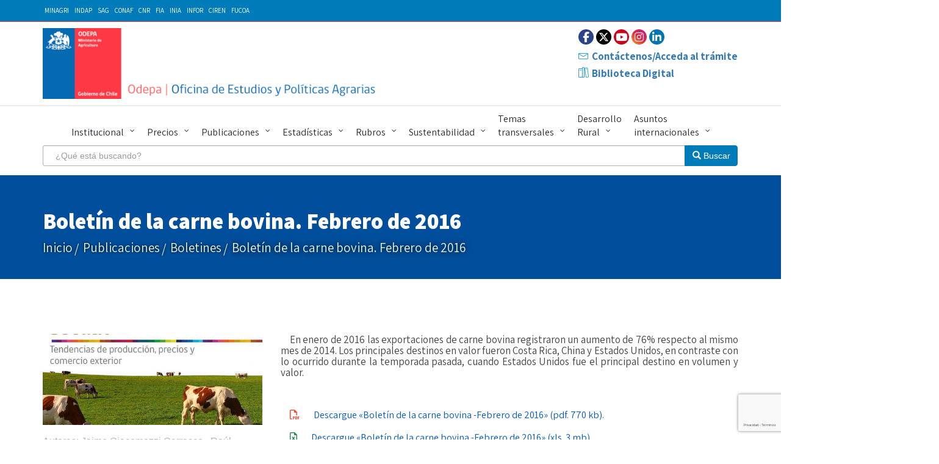

--- FILE ---
content_type: text/html; charset=UTF-8
request_url: https://www.odepa.gob.cl/publicaciones/boletin-de-la-carne-bovina-febrero-de-2016
body_size: 18243
content:
<!DOCTYPE html>  
<!--[if (gt IE 9)|!(IE)]><!--><html class="not-ie no-js"  lang="es"><!--<![endif]-->
<head>
	
	<meta charset="UTF-8" />
	<meta name="format-detection" content="telephone=no">
	<meta http-equiv="Cache-Control" content="no-store" />
	<meta http-equiv="Pragma" content="no-cache" />
	<!--[if IE]><meta http-equiv='X-UA-Compatible' content='IE=edge,chrome=1'><![endif]-->
	
	<link rel="profile" href="http://gmpg.org/xfn/11" />
	<link rel="pingback" href="https://www.odepa.gob.cl/xmlrpc.php" />
		
	
	<meta name="viewport" content="width=device-width, initial-scale=1, maximum-scale=1">
	<meta name='robots' content='index, follow, max-image-preview:large, max-snippet:-1, max-video-preview:-1' />
	<style>img:is([sizes="auto" i], [sizes^="auto," i]) { contain-intrinsic-size: 3000px 1500px }</style>
	
<!-- Google Tag Manager for WordPress by gtm4wp.com -->
<script data-cfasync="false" data-pagespeed-no-defer>
	var gtm4wp_datalayer_name = "dataLayer";
	var dataLayer = dataLayer || [];
</script>
<!-- End Google Tag Manager for WordPress by gtm4wp.com -->
	<!-- This site is optimized with the Yoast SEO plugin v26.1.1 - https://yoast.com/wordpress/plugins/seo/ -->
	<title>Boletín de la carne bovina -Febrero de 2016- Odepa</title>
	<meta name="description" content="En enero de 2016 las exportaciones de carne bovina aumentaron 76% respecto al mismo mes de 2014. Principales destinos: Costa Rica, China y Estados Unidos" />
	<link rel="canonical" href="https://www.odepa.gob.cl/publicaciones/boletin-de-la-carne-bovina-febrero-de-2016" />
	<meta property="og:locale" content="es_ES" />
	<meta property="og:type" content="article" />
	<meta property="og:title" content="Boletín de la carne bovina -Febrero de 2016- Odepa" />
	<meta property="og:description" content="En enero de 2016 las exportaciones de carne bovina aumentaron 76% respecto al mismo mes de 2014. Principales destinos: Costa Rica, China y Estados Unidos" />
	<meta property="og:url" content="https://www.odepa.gob.cl/publicaciones/boletin-de-la-carne-bovina-febrero-de-2016" />
	<meta property="og:site_name" content="ODEPA | Oficina de Estudios y Políticas Agrarias" />
	<meta property="article:publisher" content="https://www.facebook.com/odepa.minagri" />
	<meta property="article:published_time" content="2016-02-25T19:30:10+00:00" />
	<meta property="article:modified_time" content="2021-04-08T00:47:37+00:00" />
	<meta property="og:image" content="https://www.odepa.gob.cl/wp-content/uploads/2014/11/boletin_carne_bovina.jpg" />
	<meta property="og:image:width" content="1074" />
	<meta property="og:image:height" content="800" />
	<meta property="og:image:type" content="image/jpeg" />
	<meta name="author" content="Jaime Giacomozzi Carrasco, Raúl Amunátegui" />
	<meta name="twitter:card" content="summary_large_image" />
	<meta name="twitter:creator" content="@odepa" />
	<meta name="twitter:site" content="@odepa" />
	<meta name="twitter:label1" content="Escrito por" />
	<meta name="twitter:data1" content="Jaime Giacomozzi Carrasco" />
	<meta name="twitter:label2" content="Written by" />
	<meta name="twitter:data2" content="Jaime Giacomozzi Carrasco, Raúl Amunátegui" />
	<script type="application/ld+json" class="yoast-schema-graph">{"@context":"https://schema.org","@graph":[{"@type":"Article","@id":"https://www.odepa.gob.cl/publicaciones/boletin-de-la-carne-bovina-febrero-de-2016#article","isPartOf":{"@id":"https://www.odepa.gob.cl/publicaciones/boletin-de-la-carne-bovina-febrero-de-2016"},"author":[{"@id":"https://www.odepa.gob.cl/#/schema/person/7c2bb5905c04c713a687d27a3753b0d3"},{"@id":"https://www.odepa.gob.cl/#/schema/person/44775e1eea4d147a5a8cb2c56553b76e"}],"headline":"Boletín de la carne bovina. Febrero de 2016","datePublished":"2016-02-25T19:30:10+00:00","dateModified":"2021-04-08T00:47:37+00:00","mainEntityOfPage":{"@id":"https://www.odepa.gob.cl/publicaciones/boletin-de-la-carne-bovina-febrero-de-2016"},"wordCount":79,"publisher":{"@id":"https://www.odepa.gob.cl/#organization"},"image":{"@id":"https://www.odepa.gob.cl/publicaciones/boletin-de-la-carne-bovina-febrero-de-2016#primaryimage"},"thumbnailUrl":"https://www.odepa.gob.cl/wp-content/uploads/2014/11/boletin_carne_bovina.jpg","articleSection":["Boletines","Boletines del rubro","Carnes","Contenidos rubro","Publicaciones"],"inLanguage":"es"},{"@type":"WebPage","@id":"https://www.odepa.gob.cl/publicaciones/boletin-de-la-carne-bovina-febrero-de-2016","url":"https://www.odepa.gob.cl/publicaciones/boletin-de-la-carne-bovina-febrero-de-2016","name":"Boletín de la carne bovina -Febrero de 2016- Odepa","isPartOf":{"@id":"https://www.odepa.gob.cl/#website"},"primaryImageOfPage":{"@id":"https://www.odepa.gob.cl/publicaciones/boletin-de-la-carne-bovina-febrero-de-2016#primaryimage"},"image":{"@id":"https://www.odepa.gob.cl/publicaciones/boletin-de-la-carne-bovina-febrero-de-2016#primaryimage"},"thumbnailUrl":"https://www.odepa.gob.cl/wp-content/uploads/2014/11/boletin_carne_bovina.jpg","datePublished":"2016-02-25T19:30:10+00:00","dateModified":"2021-04-08T00:47:37+00:00","description":"En enero de 2016 las exportaciones de carne bovina aumentaron 76% respecto al mismo mes de 2014. Principales destinos: Costa Rica, China y Estados Unidos","breadcrumb":{"@id":"https://www.odepa.gob.cl/publicaciones/boletin-de-la-carne-bovina-febrero-de-2016#breadcrumb"},"inLanguage":"es","potentialAction":[{"@type":"ReadAction","target":["https://www.odepa.gob.cl/publicaciones/boletin-de-la-carne-bovina-febrero-de-2016"]}]},{"@type":"ImageObject","inLanguage":"es","@id":"https://www.odepa.gob.cl/publicaciones/boletin-de-la-carne-bovina-febrero-de-2016#primaryimage","url":"https://www.odepa.gob.cl/wp-content/uploads/2014/11/boletin_carne_bovina.jpg","contentUrl":"https://www.odepa.gob.cl/wp-content/uploads/2014/11/boletin_carne_bovina.jpg","width":1074,"height":800,"caption":"boletin de la carne bovina"},{"@type":"BreadcrumbList","@id":"https://www.odepa.gob.cl/publicaciones/boletin-de-la-carne-bovina-febrero-de-2016#breadcrumb","itemListElement":[{"@type":"ListItem","position":1,"name":"Home","item":"https://www.odepa.gob.cl/"},{"@type":"ListItem","position":2,"name":"Boletín de la carne bovina. Febrero de 2016"}]},{"@type":"WebSite","@id":"https://www.odepa.gob.cl/#website","url":"https://www.odepa.gob.cl/","name":"Oficina de Estudios y Políticas Agrarias","description":"Sitio de la Oficina de Estudios y Políticas Agrarias del Minagri","publisher":{"@id":"https://www.odepa.gob.cl/#organization"},"alternateName":"ODEPA","potentialAction":[{"@type":"SearchAction","target":{"@type":"EntryPoint","urlTemplate":"https://www.odepa.gob.cl/?s={search_term_string}"},"query-input":{"@type":"PropertyValueSpecification","valueRequired":true,"valueName":"search_term_string"}}],"inLanguage":"es"},{"@type":"Organization","@id":"https://www.odepa.gob.cl/#organization","name":"Oficina de Estudios y Políticas Agrarias | ODEPA","alternateName":"ODEPA","url":"https://www.odepa.gob.cl/","logo":{"@type":"ImageObject","inLanguage":"es","@id":"https://www.odepa.gob.cl/#/schema/logo/image/","url":"https://www.odepa.gob.cl/wp-content/uploads/2025/06/logo_odepa.png","contentUrl":"https://www.odepa.gob.cl/wp-content/uploads/2025/06/logo_odepa.png","width":452,"height":409,"caption":"Oficina de Estudios y Políticas Agrarias | ODEPA"},"image":{"@id":"https://www.odepa.gob.cl/#/schema/logo/image/"},"sameAs":["https://www.facebook.com/odepa.minagri","https://x.com/odepa","https://www.instagram.com/odepa_minagri"]},{"@type":"Person","@id":"https://www.odepa.gob.cl/#/schema/person/7c2bb5905c04c713a687d27a3753b0d3","name":"Jaime Giacomozzi Carrasco","image":{"@type":"ImageObject","inLanguage":"es","@id":"https://www.odepa.gob.cl/#/schema/person/image/ab251b3dc4f77e8d39b074ed33431f24","url":"https://secure.gravatar.com/avatar/eb7fbd0231115fc4b51516754b02e5dd2ce0e77dd72f14b8ec52fb88f04afffa?s=96&d=mm&r=g","contentUrl":"https://secure.gravatar.com/avatar/eb7fbd0231115fc4b51516754b02e5dd2ce0e77dd72f14b8ec52fb88f04afffa?s=96&d=mm&r=g","caption":"Jaime Giacomozzi Carrasco"},"sameAs":["http://www.odepa.gob.cl"],"url":"https://www.odepa.gob.cl/author/jgiacomo"},{"@type":"Person","@id":"https://www.odepa.gob.cl/#/schema/person/44775e1eea4d147a5a8cb2c56553b76e","name":"Raúl Amunátegui","image":{"@type":"ImageObject","inLanguage":"es","@id":"https://www.odepa.gob.cl/#/schema/person/image/ab251b3dc4f77e8d39b074ed33431f24","url":"https://secure.gravatar.com/avatar/eb7fbd0231115fc4b51516754b02e5dd2ce0e77dd72f14b8ec52fb88f04afffa?s=96&d=mm&r=g","contentUrl":"https://secure.gravatar.com/avatar/eb7fbd0231115fc4b51516754b02e5dd2ce0e77dd72f14b8ec52fb88f04afffa?s=96&d=mm&r=g","caption":"Raúl Amunátegui"},"url":"https://www.odepa.gob.cl/author/raul-amunategui"}]}</script>
	<!-- / Yoast SEO plugin. -->


<link rel='dns-prefetch' href='//fonts.googleapis.com' />
<link rel='dns-prefetch' href='//www.googletagmanager.com' />
<script type="text/javascript">
/* <![CDATA[ */
window._wpemojiSettings = {"baseUrl":"https:\/\/s.w.org\/images\/core\/emoji\/16.0.1\/72x72\/","ext":".png","svgUrl":"https:\/\/s.w.org\/images\/core\/emoji\/16.0.1\/svg\/","svgExt":".svg","source":{"concatemoji":"https:\/\/www.odepa.gob.cl\/wp-includes\/js\/wp-emoji-release.min.js"}};
/*! This file is auto-generated */
!function(s,n){var o,i,e;function c(e){try{var t={supportTests:e,timestamp:(new Date).valueOf()};sessionStorage.setItem(o,JSON.stringify(t))}catch(e){}}function p(e,t,n){e.clearRect(0,0,e.canvas.width,e.canvas.height),e.fillText(t,0,0);var t=new Uint32Array(e.getImageData(0,0,e.canvas.width,e.canvas.height).data),a=(e.clearRect(0,0,e.canvas.width,e.canvas.height),e.fillText(n,0,0),new Uint32Array(e.getImageData(0,0,e.canvas.width,e.canvas.height).data));return t.every(function(e,t){return e===a[t]})}function u(e,t){e.clearRect(0,0,e.canvas.width,e.canvas.height),e.fillText(t,0,0);for(var n=e.getImageData(16,16,1,1),a=0;a<n.data.length;a++)if(0!==n.data[a])return!1;return!0}function f(e,t,n,a){switch(t){case"flag":return n(e,"\ud83c\udff3\ufe0f\u200d\u26a7\ufe0f","\ud83c\udff3\ufe0f\u200b\u26a7\ufe0f")?!1:!n(e,"\ud83c\udde8\ud83c\uddf6","\ud83c\udde8\u200b\ud83c\uddf6")&&!n(e,"\ud83c\udff4\udb40\udc67\udb40\udc62\udb40\udc65\udb40\udc6e\udb40\udc67\udb40\udc7f","\ud83c\udff4\u200b\udb40\udc67\u200b\udb40\udc62\u200b\udb40\udc65\u200b\udb40\udc6e\u200b\udb40\udc67\u200b\udb40\udc7f");case"emoji":return!a(e,"\ud83e\udedf")}return!1}function g(e,t,n,a){var r="undefined"!=typeof WorkerGlobalScope&&self instanceof WorkerGlobalScope?new OffscreenCanvas(300,150):s.createElement("canvas"),o=r.getContext("2d",{willReadFrequently:!0}),i=(o.textBaseline="top",o.font="600 32px Arial",{});return e.forEach(function(e){i[e]=t(o,e,n,a)}),i}function t(e){var t=s.createElement("script");t.src=e,t.defer=!0,s.head.appendChild(t)}"undefined"!=typeof Promise&&(o="wpEmojiSettingsSupports",i=["flag","emoji"],n.supports={everything:!0,everythingExceptFlag:!0},e=new Promise(function(e){s.addEventListener("DOMContentLoaded",e,{once:!0})}),new Promise(function(t){var n=function(){try{var e=JSON.parse(sessionStorage.getItem(o));if("object"==typeof e&&"number"==typeof e.timestamp&&(new Date).valueOf()<e.timestamp+604800&&"object"==typeof e.supportTests)return e.supportTests}catch(e){}return null}();if(!n){if("undefined"!=typeof Worker&&"undefined"!=typeof OffscreenCanvas&&"undefined"!=typeof URL&&URL.createObjectURL&&"undefined"!=typeof Blob)try{var e="postMessage("+g.toString()+"("+[JSON.stringify(i),f.toString(),p.toString(),u.toString()].join(",")+"));",a=new Blob([e],{type:"text/javascript"}),r=new Worker(URL.createObjectURL(a),{name:"wpTestEmojiSupports"});return void(r.onmessage=function(e){c(n=e.data),r.terminate(),t(n)})}catch(e){}c(n=g(i,f,p,u))}t(n)}).then(function(e){for(var t in e)n.supports[t]=e[t],n.supports.everything=n.supports.everything&&n.supports[t],"flag"!==t&&(n.supports.everythingExceptFlag=n.supports.everythingExceptFlag&&n.supports[t]);n.supports.everythingExceptFlag=n.supports.everythingExceptFlag&&!n.supports.flag,n.DOMReady=!1,n.readyCallback=function(){n.DOMReady=!0}}).then(function(){return e}).then(function(){var e;n.supports.everything||(n.readyCallback(),(e=n.source||{}).concatemoji?t(e.concatemoji):e.wpemoji&&e.twemoji&&(t(e.twemoji),t(e.wpemoji)))}))}((window,document),window._wpemojiSettings);
/* ]]> */
</script>
<link rel='stylesheet' id='expeditor-fonts-css' href='//fonts.googleapis.com/css?family=Heebo%3A300%2C400%2C500%2C700%7CAssistant%3A300%2C400%2C600%2C700%2C800' type='text/css' media='all' />
<link rel='stylesheet' id='bootstrap-css' href='https://www.odepa.gob.cl/wp-content/themes/expeditor/css/bootstrap.min.css' type='text/css' media='all' />
<link rel='stylesheet' id='fontello-css' href='https://www.odepa.gob.cl/wp-content/themes/expeditor/css/fontello.css' type='text/css' media='all' />
<link rel='stylesheet' id='expeditor-demo-css' href='https://www.odepa.gob.cl/wp-content/themes/expeditor/font/demo-files/demo.css' type='text/css' media='all' />
<link rel='stylesheet' id='expeditor-owlcarousel-css' href='https://www.odepa.gob.cl/wp-content/themes/expeditor/js/owlcarousel/owl.carousel.css' type='text/css' media='all' />
<link rel='stylesheet' id='jquery-fancybox-css' href='https://www.odepa.gob.cl/wp-content/themes/expeditor/css/jquery.fancybox.css' type='text/css' media='all' />
<link rel='stylesheet' id='expeditor-style-css' href='https://www.odepa.gob.cl/wp-content/themes/expeditor-child/style.css' type='text/css' media='all' />
<link rel='stylesheet' id='expeditor-style1-css' href='https://www.odepa.gob.cl/wp-content/themes/expeditor/css/style1.css' type='text/css' media='all' />
<link rel='stylesheet' id='expeditor-responsive-css' href='https://www.odepa.gob.cl/wp-content/themes/expeditor/css/responsive.css' type='text/css' media='all' />
<link rel='stylesheet' id='expeditor-scheme-style-css' href='https://www.odepa.gob.cl/wp-content/themes/expeditor/css/schemes/scheme_default.css' type='text/css' media='all' />
<link rel='stylesheet' id='expeditor-dynamic-styles-css' href='https://www.odepa.gob.cl/wp-content/uploads/dynamic_expeditor_dir/expeditor.css' type='text/css' media='all' />
<link rel='stylesheet' id='expeditor-css_composer_front-css' href='https://www.odepa.gob.cl/wp-content/plugins/expeditor-content-types/config-composer/assets/css/css_composer_front.css' type='text/css' media='all' />
<style id='wp-emoji-styles-inline-css' type='text/css'>

	img.wp-smiley, img.emoji {
		display: inline !important;
		border: none !important;
		box-shadow: none !important;
		height: 1em !important;
		width: 1em !important;
		margin: 0 0.07em !important;
		vertical-align: -0.1em !important;
		background: none !important;
		padding: 0 !important;
	}
</style>
<link rel='stylesheet' id='wp-block-library-css' href='https://www.odepa.gob.cl/wp-includes/css/dist/block-library/style.min.css' type='text/css' media='all' />
<style id='classic-theme-styles-inline-css' type='text/css'>
/*! This file is auto-generated */
.wp-block-button__link{color:#fff;background-color:#32373c;border-radius:9999px;box-shadow:none;text-decoration:none;padding:calc(.667em + 2px) calc(1.333em + 2px);font-size:1.125em}.wp-block-file__button{background:#32373c;color:#fff;text-decoration:none}
</style>
<style id='co-authors-plus-coauthors-style-inline-css' type='text/css'>
.wp-block-co-authors-plus-coauthors.is-layout-flow [class*=wp-block-co-authors-plus]{display:inline}

</style>
<style id='co-authors-plus-avatar-style-inline-css' type='text/css'>
.wp-block-co-authors-plus-avatar :where(img){height:auto;max-width:100%;vertical-align:bottom}.wp-block-co-authors-plus-coauthors.is-layout-flow .wp-block-co-authors-plus-avatar :where(img){vertical-align:middle}.wp-block-co-authors-plus-avatar:is(.alignleft,.alignright){display:table}.wp-block-co-authors-plus-avatar.aligncenter{display:table;margin-inline:auto}

</style>
<style id='co-authors-plus-image-style-inline-css' type='text/css'>
.wp-block-co-authors-plus-image{margin-bottom:0}.wp-block-co-authors-plus-image :where(img){height:auto;max-width:100%;vertical-align:bottom}.wp-block-co-authors-plus-coauthors.is-layout-flow .wp-block-co-authors-plus-image :where(img){vertical-align:middle}.wp-block-co-authors-plus-image:is(.alignfull,.alignwide) :where(img){width:100%}.wp-block-co-authors-plus-image:is(.alignleft,.alignright){display:table}.wp-block-co-authors-plus-image.aligncenter{display:table;margin-inline:auto}

</style>
<style id='global-styles-inline-css' type='text/css'>
:root{--wp--preset--aspect-ratio--square: 1;--wp--preset--aspect-ratio--4-3: 4/3;--wp--preset--aspect-ratio--3-4: 3/4;--wp--preset--aspect-ratio--3-2: 3/2;--wp--preset--aspect-ratio--2-3: 2/3;--wp--preset--aspect-ratio--16-9: 16/9;--wp--preset--aspect-ratio--9-16: 9/16;--wp--preset--color--black: #000000;--wp--preset--color--cyan-bluish-gray: #abb8c3;--wp--preset--color--white: #ffffff;--wp--preset--color--pale-pink: #f78da7;--wp--preset--color--vivid-red: #cf2e2e;--wp--preset--color--luminous-vivid-orange: #ff6900;--wp--preset--color--luminous-vivid-amber: #fcb900;--wp--preset--color--light-green-cyan: #7bdcb5;--wp--preset--color--vivid-green-cyan: #00d084;--wp--preset--color--pale-cyan-blue: #8ed1fc;--wp--preset--color--vivid-cyan-blue: #0693e3;--wp--preset--color--vivid-purple: #9b51e0;--wp--preset--gradient--vivid-cyan-blue-to-vivid-purple: linear-gradient(135deg,rgba(6,147,227,1) 0%,rgb(155,81,224) 100%);--wp--preset--gradient--light-green-cyan-to-vivid-green-cyan: linear-gradient(135deg,rgb(122,220,180) 0%,rgb(0,208,130) 100%);--wp--preset--gradient--luminous-vivid-amber-to-luminous-vivid-orange: linear-gradient(135deg,rgba(252,185,0,1) 0%,rgba(255,105,0,1) 100%);--wp--preset--gradient--luminous-vivid-orange-to-vivid-red: linear-gradient(135deg,rgba(255,105,0,1) 0%,rgb(207,46,46) 100%);--wp--preset--gradient--very-light-gray-to-cyan-bluish-gray: linear-gradient(135deg,rgb(238,238,238) 0%,rgb(169,184,195) 100%);--wp--preset--gradient--cool-to-warm-spectrum: linear-gradient(135deg,rgb(74,234,220) 0%,rgb(151,120,209) 20%,rgb(207,42,186) 40%,rgb(238,44,130) 60%,rgb(251,105,98) 80%,rgb(254,248,76) 100%);--wp--preset--gradient--blush-light-purple: linear-gradient(135deg,rgb(255,206,236) 0%,rgb(152,150,240) 100%);--wp--preset--gradient--blush-bordeaux: linear-gradient(135deg,rgb(254,205,165) 0%,rgb(254,45,45) 50%,rgb(107,0,62) 100%);--wp--preset--gradient--luminous-dusk: linear-gradient(135deg,rgb(255,203,112) 0%,rgb(199,81,192) 50%,rgb(65,88,208) 100%);--wp--preset--gradient--pale-ocean: linear-gradient(135deg,rgb(255,245,203) 0%,rgb(182,227,212) 50%,rgb(51,167,181) 100%);--wp--preset--gradient--electric-grass: linear-gradient(135deg,rgb(202,248,128) 0%,rgb(113,206,126) 100%);--wp--preset--gradient--midnight: linear-gradient(135deg,rgb(2,3,129) 0%,rgb(40,116,252) 100%);--wp--preset--font-size--small: 13px;--wp--preset--font-size--medium: 20px;--wp--preset--font-size--large: 36px;--wp--preset--font-size--x-large: 42px;--wp--preset--spacing--20: 0.44rem;--wp--preset--spacing--30: 0.67rem;--wp--preset--spacing--40: 1rem;--wp--preset--spacing--50: 1.5rem;--wp--preset--spacing--60: 2.25rem;--wp--preset--spacing--70: 3.38rem;--wp--preset--spacing--80: 5.06rem;--wp--preset--shadow--natural: 6px 6px 9px rgba(0, 0, 0, 0.2);--wp--preset--shadow--deep: 12px 12px 50px rgba(0, 0, 0, 0.4);--wp--preset--shadow--sharp: 6px 6px 0px rgba(0, 0, 0, 0.2);--wp--preset--shadow--outlined: 6px 6px 0px -3px rgba(255, 255, 255, 1), 6px 6px rgba(0, 0, 0, 1);--wp--preset--shadow--crisp: 6px 6px 0px rgba(0, 0, 0, 1);}:where(.is-layout-flex){gap: 0.5em;}:where(.is-layout-grid){gap: 0.5em;}body .is-layout-flex{display: flex;}.is-layout-flex{flex-wrap: wrap;align-items: center;}.is-layout-flex > :is(*, div){margin: 0;}body .is-layout-grid{display: grid;}.is-layout-grid > :is(*, div){margin: 0;}:where(.wp-block-columns.is-layout-flex){gap: 2em;}:where(.wp-block-columns.is-layout-grid){gap: 2em;}:where(.wp-block-post-template.is-layout-flex){gap: 1.25em;}:where(.wp-block-post-template.is-layout-grid){gap: 1.25em;}.has-black-color{color: var(--wp--preset--color--black) !important;}.has-cyan-bluish-gray-color{color: var(--wp--preset--color--cyan-bluish-gray) !important;}.has-white-color{color: var(--wp--preset--color--white) !important;}.has-pale-pink-color{color: var(--wp--preset--color--pale-pink) !important;}.has-vivid-red-color{color: var(--wp--preset--color--vivid-red) !important;}.has-luminous-vivid-orange-color{color: var(--wp--preset--color--luminous-vivid-orange) !important;}.has-luminous-vivid-amber-color{color: var(--wp--preset--color--luminous-vivid-amber) !important;}.has-light-green-cyan-color{color: var(--wp--preset--color--light-green-cyan) !important;}.has-vivid-green-cyan-color{color: var(--wp--preset--color--vivid-green-cyan) !important;}.has-pale-cyan-blue-color{color: var(--wp--preset--color--pale-cyan-blue) !important;}.has-vivid-cyan-blue-color{color: var(--wp--preset--color--vivid-cyan-blue) !important;}.has-vivid-purple-color{color: var(--wp--preset--color--vivid-purple) !important;}.has-black-background-color{background-color: var(--wp--preset--color--black) !important;}.has-cyan-bluish-gray-background-color{background-color: var(--wp--preset--color--cyan-bluish-gray) !important;}.has-white-background-color{background-color: var(--wp--preset--color--white) !important;}.has-pale-pink-background-color{background-color: var(--wp--preset--color--pale-pink) !important;}.has-vivid-red-background-color{background-color: var(--wp--preset--color--vivid-red) !important;}.has-luminous-vivid-orange-background-color{background-color: var(--wp--preset--color--luminous-vivid-orange) !important;}.has-luminous-vivid-amber-background-color{background-color: var(--wp--preset--color--luminous-vivid-amber) !important;}.has-light-green-cyan-background-color{background-color: var(--wp--preset--color--light-green-cyan) !important;}.has-vivid-green-cyan-background-color{background-color: var(--wp--preset--color--vivid-green-cyan) !important;}.has-pale-cyan-blue-background-color{background-color: var(--wp--preset--color--pale-cyan-blue) !important;}.has-vivid-cyan-blue-background-color{background-color: var(--wp--preset--color--vivid-cyan-blue) !important;}.has-vivid-purple-background-color{background-color: var(--wp--preset--color--vivid-purple) !important;}.has-black-border-color{border-color: var(--wp--preset--color--black) !important;}.has-cyan-bluish-gray-border-color{border-color: var(--wp--preset--color--cyan-bluish-gray) !important;}.has-white-border-color{border-color: var(--wp--preset--color--white) !important;}.has-pale-pink-border-color{border-color: var(--wp--preset--color--pale-pink) !important;}.has-vivid-red-border-color{border-color: var(--wp--preset--color--vivid-red) !important;}.has-luminous-vivid-orange-border-color{border-color: var(--wp--preset--color--luminous-vivid-orange) !important;}.has-luminous-vivid-amber-border-color{border-color: var(--wp--preset--color--luminous-vivid-amber) !important;}.has-light-green-cyan-border-color{border-color: var(--wp--preset--color--light-green-cyan) !important;}.has-vivid-green-cyan-border-color{border-color: var(--wp--preset--color--vivid-green-cyan) !important;}.has-pale-cyan-blue-border-color{border-color: var(--wp--preset--color--pale-cyan-blue) !important;}.has-vivid-cyan-blue-border-color{border-color: var(--wp--preset--color--vivid-cyan-blue) !important;}.has-vivid-purple-border-color{border-color: var(--wp--preset--color--vivid-purple) !important;}.has-vivid-cyan-blue-to-vivid-purple-gradient-background{background: var(--wp--preset--gradient--vivid-cyan-blue-to-vivid-purple) !important;}.has-light-green-cyan-to-vivid-green-cyan-gradient-background{background: var(--wp--preset--gradient--light-green-cyan-to-vivid-green-cyan) !important;}.has-luminous-vivid-amber-to-luminous-vivid-orange-gradient-background{background: var(--wp--preset--gradient--luminous-vivid-amber-to-luminous-vivid-orange) !important;}.has-luminous-vivid-orange-to-vivid-red-gradient-background{background: var(--wp--preset--gradient--luminous-vivid-orange-to-vivid-red) !important;}.has-very-light-gray-to-cyan-bluish-gray-gradient-background{background: var(--wp--preset--gradient--very-light-gray-to-cyan-bluish-gray) !important;}.has-cool-to-warm-spectrum-gradient-background{background: var(--wp--preset--gradient--cool-to-warm-spectrum) !important;}.has-blush-light-purple-gradient-background{background: var(--wp--preset--gradient--blush-light-purple) !important;}.has-blush-bordeaux-gradient-background{background: var(--wp--preset--gradient--blush-bordeaux) !important;}.has-luminous-dusk-gradient-background{background: var(--wp--preset--gradient--luminous-dusk) !important;}.has-pale-ocean-gradient-background{background: var(--wp--preset--gradient--pale-ocean) !important;}.has-electric-grass-gradient-background{background: var(--wp--preset--gradient--electric-grass) !important;}.has-midnight-gradient-background{background: var(--wp--preset--gradient--midnight) !important;}.has-small-font-size{font-size: var(--wp--preset--font-size--small) !important;}.has-medium-font-size{font-size: var(--wp--preset--font-size--medium) !important;}.has-large-font-size{font-size: var(--wp--preset--font-size--large) !important;}.has-x-large-font-size{font-size: var(--wp--preset--font-size--x-large) !important;}
:where(.wp-block-post-template.is-layout-flex){gap: 1.25em;}:where(.wp-block-post-template.is-layout-grid){gap: 1.25em;}
:where(.wp-block-columns.is-layout-flex){gap: 2em;}:where(.wp-block-columns.is-layout-grid){gap: 2em;}
:root :where(.wp-block-pullquote){font-size: 1.5em;line-height: 1.6;}
</style>
<link rel='stylesheet' id='contact-form-7-css' href='https://www.odepa.gob.cl/wp-content/themes/expeditor/config-contact-form-7/assets/css/style-contact-form-7.css' type='text/css' media='all' />
<link rel='stylesheet' id='tablepress-default-css' href='https://www.odepa.gob.cl/wp-content/tablepress-combined.min.css' type='text/css' media='all' />
<link rel='stylesheet' id='bsf-Defaults-css' href='https://www.odepa.gob.cl/wp-content/uploads/smile_fonts/Defaults/Defaults.css' type='text/css' media='all' />
<link rel='stylesheet' id='bellows-css' href='https://www.odepa.gob.cl/wp-content/plugins/bellows-accordion-menu/assets/css/bellows.min.css' type='text/css' media='all' />
<link rel='stylesheet' id='bellows-font-awesome-css' href='https://www.odepa.gob.cl/wp-content/plugins/bellows-accordion-menu/assets/css/fontawesome/css/font-awesome.min.css' type='text/css' media='all' />
<link rel='stylesheet' id='bellows-blue-material-css' href='https://www.odepa.gob.cl/wp-content/plugins/bellows-accordion-menu/assets/css/skins/blue-material.css' type='text/css' media='all' />
<link rel='stylesheet' id='expeditor-child-style-css' href='https://www.odepa.gob.cl/wp-content/themes/expeditor-child/style.css' type='text/css' media='all' />
<link rel='stylesheet' id='expeditor-pagination-style-css' href='https://www.odepa.gob.cl/wp-content/themes/expeditor-child/css/pagination.css' type='text/css' media='all' />
<!--n2css--><!--n2js--><script type="text/javascript" src="https://www.odepa.gob.cl/wp-includes/js/jquery/jquery.min.js" id="jquery-core-js"></script>
<script type="text/javascript" src="https://www.odepa.gob.cl/wp-includes/js/jquery/jquery-migrate.min.js" id="jquery-migrate-js"></script>
<script type="text/javascript" src="https://www.odepa.gob.cl/wp-content/themes/expeditor/js/jquery.modernizr.js" id="expeditor-jquery-modernizr-js"></script>
<script></script><link rel="https://api.w.org/" href="https://www.odepa.gob.cl/wp-json/" /><link rel="alternate" title="JSON" type="application/json" href="https://www.odepa.gob.cl/wp-json/wp/v2/posts/70274" /><link rel='shortlink' href='https://www.odepa.gob.cl/?p=70274' />
<link rel="alternate" title="oEmbed (JSON)" type="application/json+oembed" href="https://www.odepa.gob.cl/wp-json/oembed/1.0/embed?url=https%3A%2F%2Fwww.odepa.gob.cl%2Fpublicaciones%2Fboletin-de-la-carne-bovina-febrero-de-2016" />
<link rel="alternate" title="oEmbed (XML)" type="text/xml+oembed" href="https://www.odepa.gob.cl/wp-json/oembed/1.0/embed?url=https%3A%2F%2Fwww.odepa.gob.cl%2Fpublicaciones%2Fboletin-de-la-carne-bovina-febrero-de-2016&#038;format=xml" />
<style id="bellows-custom-generated-css">
/* Status: Loaded from Transient */

</style><meta name="generator" content="Site Kit by Google 1.163.0" />
<!-- Google Tag Manager for WordPress by gtm4wp.com -->
<!-- GTM Container placement set to manual -->
<script data-cfasync="false" data-pagespeed-no-defer type="text/javascript">
	var dataLayer_content = {"pagePostType":"post","pagePostType2":"single-post","pageCategory":["boletines","boletines-del-rubro","carnes","contenidos-rubro","publicaciones"],"pagePostAuthor":"Jaime Giacomozzi Carrasco"};
	dataLayer.push( dataLayer_content );
</script>
<script data-cfasync="false" data-pagespeed-no-defer type="text/javascript">
(function(w,d,s,l,i){w[l]=w[l]||[];w[l].push({'gtm.start':
new Date().getTime(),event:'gtm.js'});var f=d.getElementsByTagName(s)[0],
j=d.createElement(s),dl=l!='dataLayer'?'&l='+l:'';j.async=true;j.src=
'//www.googletagmanager.com/gtm.js?id='+i+dl;f.parentNode.insertBefore(j,f);
})(window,document,'script','dataLayer','GTM-MLSP98C');
</script>
<!-- End Google Tag Manager for WordPress by gtm4wp.com -->
		<style type="text/css">
		body #wrapper.wrapper-container {  } 
		
		body .breadcrumbs-wrap.data-grad-bg { background: #004e9c !important;background: -moz-linear-gradient(left, #004e9c 0%, #004e9c 100%) !important;background: -webkit-linear-gradient(left, #004e9c 0%,#004e9c 100%) !important;background: linear-gradient(to right, #004e9c 0%,#004e9c 100%) !important;filter: progid:DXImageTransform.Microsoft.gradient( startColorstr='#004e9c', endColorstr='#004e9c',GradientType=1 ) !important; } 
		
		body #footer.footer.footer-1 { background: #1563b2 !important;background: -moz-linear-gradient(left, #1563b2 0%, #1563b2 100%) !important;background: -webkit-linear-gradient(left, #1563b2 0%,#1563b2 100%) !important;background: linear-gradient(to right, #1563b2 0%,#1563b2 100%) !important;filter: progid:DXImageTransform.Microsoft.gradient( startColorstr='#1563b2', endColorstr='#1563b2',GradientType=1 ) !important; } 
		body #footer.footer.footer-2  {  } 
		body #footer.footer.footer-3  { background: #1563b2 !important;background: -moz-linear-gradient(left, #1563b2 0%, #1563b2 100%) !important;background: -webkit-linear-gradient(left, #1563b2 0%,#1563b2 100%) !important;background: linear-gradient(to right, #1563b2 0%,#1563b2 100%) !important;filter: progid:DXImageTransform.Microsoft.gradient( startColorstr='#1563b2', endColorstr='#1563b2',GradientType=1 ) !important; } 
		body #footer.footer.footer-3:before  {  } 
		</style>
	<style type="text/css">.recentcomments a{display:inline !important;padding:0 !important;margin:0 !important;}</style><meta name="generator" content="Powered by WPBakery Page Builder - drag and drop page builder for WordPress."/>
<style type="text/css" id="custom-background-css">
body.custom-background { background-color: #ffffff; }
</style>
	<link rel="icon" href="https://www.odepa.gob.cl/wp-content/uploads/2025/06/favicon-gobcl.png" sizes="32x32" />
<link rel="icon" href="https://www.odepa.gob.cl/wp-content/uploads/2025/06/favicon-gobcl.png" sizes="192x192" />
<link rel="apple-touch-icon" href="https://www.odepa.gob.cl/wp-content/uploads/2025/06/favicon-gobcl.png" />
<meta name="msapplication-TileImage" content="https://www.odepa.gob.cl/wp-content/uploads/2025/06/favicon-gobcl.png" />
<noscript><style> .wpb_animate_when_almost_visible { opacity: 1; }</style></noscript>	
	<!-- jQuery (necessary for Bootstrap's JavaScript plugins) Wordpress compatible -->
    <!-- <script src="http://code.jquery.com/jquery-1.12.4.min.js"></script>  Wordpress Core Version --> 
    <!-- <script src="https://code.jquery.com/jquery-3.5.1.min.js" integrity="sha256-9/aliU8dGd2tb6OSsuzixeV4y/faTqgFtohetphbbj0=" crossorigin="anonymous"></script> -->
	<!-- <script src="https://cdnjs.cloudflare.com/ajax/libs/tether/1.4.0/js/tether.min.js" integrity="sha384-DztdAPBWPRXSA/3eYEEUWrWCy7G5KFbe8fFjk5JAIxUYHKkDx6Qin1DkWx51bBrb" crossorigin="anonymous"></script> -->

	<!-- Bootstrap 3 -->
	<!-- Latest compiled and minified CSS -->
	<link rel="stylesheet" href="https://stackpath.bootstrapcdn.com/bootstrap/3.4.1/css/bootstrap.min.css" integrity="sha384-HSMxcRTRxnN+Bdg0JdbxYKrThecOKuH5zCYotlSAcp1+c8xmyTe9GYg1l9a69psu" crossorigin="anonymous">
	<!-- Optional theme -->
	<link rel="stylesheet" href="https://stackpath.bootstrapcdn.com/bootstrap/3.4.1/css/bootstrap-theme.min.css" integrity="sha384-6pzBo3FDv/PJ8r2KRkGHifhEocL+1X2rVCTTkUfGk7/0pbek5mMa1upzvWbrUbOZ" crossorigin="anonymous">
	<!-- Latest compiled and minified JavaScript -->
	<script src="https://stackpath.bootstrapcdn.com/bootstrap/3.4.1/js/bootstrap.min.js" integrity="sha384-aJ21OjlMXNL5UyIl/XNwTMqvzeRMZH2w8c5cRVpzpU8Y5bApTppSuUkhZXN0VxHd" crossorigin="anonymous"></script>
		
	<!-- Hoja de estilo para el menu lateral -->
	<link rel="stylesheet" href="/wp-content/themes/expeditor-child/css/menu-bellows.css"/>
    
    <!-- FontAwesome -->
	<link rel="stylesheet" href="https://use.fontawesome.com/releases/v6.7.2/css/all.css">


	<!--  Google recaptcha v2 -->
	<script src="https://www.google.com/recaptcha/api.js?hl=es" async defer> </script>

	 
</head>


<body class="wp-singular post-template-default single single-post postid-70274 single-format-standard custom-background wp-theme-expeditor wp-child-theme-expeditor-child scheme_default sticky_menu boxed-layout wpb-js-composer js-comp-ver-8.6.1 vc_responsive">


<div id="wrapper" class="wrapper-container">
	<nav id="mobile-advanced" class="mobile-advanced"></nav>
				<header id="header" class="header-6 ">
			<!-- Google tag (gtag.js) -->
<script async src="https://www.googletagmanager.com/gtag/js?id=G-VN6G6YLP4Q"></script>
<script>
  window.dataLayer = window.dataLayer || [];
  function gtag(){dataLayer.push(arguments);}
  gtag('js', new Date());

  // Configuración con flags de seguridad en las cookies
  gtag('config', 'G-VN6G6YLP4Q', {
    'cookie_flags': 'Secure;SameSite=Lax'
  });
</script>

<link href="/wp-content/themes/expeditor-child/css/header_header-6.css" rel="stylesheet" />

<!--inicio de armado de la cabecera. Se compone de top-bar, mid-header, top-header*/-->
<!--/*inicio TOPBAR*/-->
<div class="top-bar"><!--inicio div class="top-bar"-->
	<!--inicio primera línea del header -->
	<div class="container content-holder"><!--inicio div class="container"-->
		<div class="row"><!--inicio div class="table-row"-->
			<!--en las primeras 6 celdas se agrega promo_text -->
			<div class="col-sm-12">
				<!--en las 6 restantes celdas se agrega menú de navegación -->
				<ul id="menu-red-minagri" class="client-info"><li id="menu-item-91470" class="menu-item menu-item-type-custom menu-item-object-custom menu-item-91470"><a href="https://www.minagri.gob.cl/">MINAGRI</a></li>
<li id="menu-item-91471" class="menu-item menu-item-type-custom menu-item-object-custom menu-item-91471"><a href="http://indap.gob.cl/">INDAP</a></li>
<li id="menu-item-91472" class="menu-item menu-item-type-custom menu-item-object-custom menu-item-91472"><a href="http://www.sag.gob.cl">SAG</a></li>
<li id="menu-item-91473" class="menu-item menu-item-type-custom menu-item-object-custom menu-item-91473"><a href="http://www.conaf.cl">CONAF</a></li>
<li id="menu-item-91476" class="menu-item menu-item-type-custom menu-item-object-custom menu-item-91476"><a href="http://www.cnr.cl">CNR</a></li>
<li id="menu-item-91474" class="menu-item menu-item-type-custom menu-item-object-custom menu-item-91474"><a href="http://www.fia.cl">FIA</a></li>
<li id="menu-item-91478" class="menu-item menu-item-type-custom menu-item-object-custom menu-item-91478"><a href="http://www.inia.cl">INIA</a></li>
<li id="menu-item-91479" class="menu-item menu-item-type-custom menu-item-object-custom menu-item-91479"><a href="http://www.infor.gob.cl">INFOR</a></li>
<li id="menu-item-91475" class="menu-item menu-item-type-custom menu-item-object-custom menu-item-91475"><a href="http://www.ciren.cl">CIREN</a></li>
<li id="menu-item-91481" class="menu-item menu-item-type-custom menu-item-object-custom menu-item-91481"><a href="http://www.fucoa.cl">FUCOA</a></li>
</ul>							</div>
		</div> <!--termino div class="table-row"-->
	</div> <!--termino div class="container"-->
</div><!--termino div class="top-bar"-->
<!--/*termino TOPBAR*/-->
<!--/***************************************separa bloques*******************************************/-->

<!--/*inicio MID-HEADER*/-->
<!--/*inicio mid-header segunda linea cabecera*/-->

<div class="mid-header">   <!--inicio div class="mid-header" -->
	<div class="container"><!--inicio div class="container"-->
		<div class="row alineacion_vertical" ><!--inicio div class="row"-->
			<!--en las primeras 5 celdas se agrega logos -->
			<div class="col-xs-12 col-sm-12 col-md-6"><!--inicio div class="col-md-5-->
				<!-- Logos --> 
														          <!--
          Agregamos funcion heredada, de odepa.cl, para buscar todas las imagenes
          que contengan la palabra logo.
      -->
      		  <!-- 
      	<a id="logo" class="logo" title=""
      		 href=""  
			  style="margin-left:%;" >
      		<img src=""
      		alt=""/>
      	</a>
		  -->
		  		  <a id="logo" class="logo" title="Sitio de la Oficina de Estudios y Políticas Agrarias del Minagri"
      		 href="https://www.odepa.gob.cl" >
      		<img src="/wp-content/uploads/2019/10/Odepa-Oficina-de-Estudios-y-Pol%C3%ADticas-Agrarias.png"
      		alt="Sitio de la Oficina de Estudios y Políticas Agrarias del Minagri"/>
      	</a>
      	<!-- termino celdas con Logos -->	
				
</div><!--termino div class="col-md-5-->
			

					<div class="col-xs-12 col-sm-12 col-md-3 col-md-offset-3"> <!--inicio div class="col-md-3-->
						<!-- Siguenos --> 
						<div><!-- inicio class="texto_llamanos_siguenos" --> 
							<ul class="social-icons style-2" style="margin-left:0;margin-top: 2px;">
																	<li><a href="https://www.facebook.com/odepa.minagri" target="_blank" title="Facebook" >
										<i class="fab fa-facebook-f fa-2x rrss" aria-hidden="false"></i>
										<!-- <img class="social-facebook-odepa" style="border:0px;" ></img> --> 
									</a></li>
																									<li><a href="https://twitter.com/odepa" target="_blank" title="X" >
										<!-- <i class="fab fa-twitter fa-2x rrss" aria-hidden="false"></i> -->
										<i class="fa-brands fa-x-twitter fa-2x rrss" style="color: #fff; background: #000;" ></i>
										<!-- <img class="social-twitter-odepa" style="border:0px;"></img> --> 
									</a></li>
																									<li><a href="http://www.youtube.com/user/odepaminagrichile" target="_blank" title="YouTube" >
										<i class="fab fa-youtube rrss fa-2x" aria-hidden="false"></i>
										<!-- <img class="social-twitter-odepa" style="border:0px;"></img> --> 
									</a></li>
								                                                                	<li><a href="https://www.instagram.com/odepa_minagri" target="_blank" title="Instagram" >
                                		<i class="fab fa-instagram rrss fa-2x" aria-hidden="false"></i>
                                		<!-- <img class="social-twitter-odepa" style="border:0px;"></img> --> 
                                	</a></li>
                                                                                                	<li>
                                		<a href="https://www.linkedin.com/company/oficina-de-estudios-y-pol&iacute;ticas-agrarias-odepa/" target="_blank" title="LinkedIn" >
                                			<i class="fab fa-linkedin-in rrss fa-2x" aria-hidden="false"></i>
                                		</a>
                                	</li>
                                							</ul>

                            <ul class="horario" style="margin-bottom: 0px;" >
                                <li class="titulo" style="margin-left: 0px;margin-bottom: 0px;margin-top: 5px;" >
                                    <a href="https://contactosiac.odepa.gob.cl/#/formulario-contacto?utm_source=odepa_gob_cl&utm_medium=inicio_solicitud_tramite&utm_campaign=tramites-digitales&utm_content=0701180000" target="_blank"><span class="licon-envelope" style="color:#038ed3;"></span>Contáctenos/Acceda al trámite</a>		
                                </li>
                                <li class="titulo" style="margin-left: 0px;margin-bottom: 0px;" >
                                    <a href="https://bibliotecadigital.odepa.gob.cl/" target="_blank" ><span class="licon-library" style="color:#038ed3;"></span>Biblioteca Digital</a>		
                                </li>
                            </ul>

						</div> <!-- cierre class="texto_llamanos_siguenos" --> 				
					</div><!--termino div class="col-md-3-->

				</div><!--termino div class="row"-->
			</div><!--termino div class="container"-->
		</div> <!--termino div class="col-md-8"--> 
	</div><!--termino div class="table-row"-->
</div><!--termino div class="mid-header" -->
</div><!--termino div class="container"-->
<!--/*termino MID-HEADER*/-->

<!--/***************************************separa bloques*******************************************/-->

<!--/*INICIO TOP-HEADER*/-->

<div class="container"><!--inicio container div class="top-header"-->

	<div class="menu-holder">
		<div class="menu-wrap">
			<div class="nav-item">
				
					<nav id="main-navigation" class="main-navigation">
						<ul id="menu-menu-principal" class="main_menu clearfix"><li id="menu-item-76278" class="menu-item menu-item-type-custom menu-item-object-custom menu-item-has-children menu-item-76278"><a href="https://www.odepa.gob.cl/#">Institucional</a>
<ul class="sub-menu">
	<li id="menu-item-93739" class="menu-item menu-item-type-post_type menu-item-object-page menu-item-93739"><a href="https://www.odepa.gob.cl/institucional/que-es">¿Qué es Odepa?</a></li>
	<li id="menu-item-78928" class="menu-item menu-item-type-post_type menu-item-object-page menu-item-78928"><a href="https://www.odepa.gob.cl/institucional/organigrama">Organigrama</a></li>
	<li id="menu-item-78927" class="menu-item menu-item-type-post_type menu-item-object-page menu-item-78927"><a href="https://www.odepa.gob.cl/institucional/mandato-legal">Mandato legal</a></li>
	<li id="menu-item-135854" class="menu-item menu-item-type-post_type menu-item-object-page menu-item-135854"><a href="https://www.odepa.gob.cl/institucional/estado-verde-odepa">Programa Estado Verde</a></li>
	<li id="menu-item-93843" class="menu-item menu-item-type-post_type menu-item-object-page menu-item-93843"><a href="https://www.odepa.gob.cl/institucional/trabaje-en-odepa">Trabaje con nosotros</a></li>
	<li id="menu-item-146447" class="menu-item menu-item-type-post_type menu-item-object-page menu-item-146447"><a href="https://www.odepa.gob.cl/institucional/sistema-integridad">Sistema de integridad</a></li>
	<li id="menu-item-78929" class="menu-item menu-item-type-post_type menu-item-object-page menu-item-privacy-policy menu-item-78929"><a href="https://www.odepa.gob.cl/institucional/politica-de-privacidad-datos">Política de privacidad de datos</a></li>
</ul>
</li>
<li id="menu-item-92645" class="menu-item menu-item-type-custom menu-item-object-custom menu-item-has-children menu-item-92645"><a href="https://www.odepa.gob.cl/#">Precios</a>
<ul class="sub-menu">
	<li id="menu-item-91295" class="menu-item menu-item-type-post_type menu-item-object-page menu-item-91295"><a href="https://www.odepa.gob.cl/precios/mayoristas-frutas-y-hortalizas">Mayoristas frutas y hortalizas</a></li>
	<li id="menu-item-91314" class="menu-item menu-item-type-post_type menu-item-object-page menu-item-91314"><a href="https://www.odepa.gob.cl/precios/mayoristas-flores">Mayoristas flores</a></li>
	<li id="menu-item-91458" class="menu-item menu-item-type-post_type menu-item-object-page menu-item-91458"><a href="https://www.odepa.gob.cl/precios/internacionales">Internacionales</a></li>
	<li id="menu-item-91493" class="menu-item menu-item-type-custom menu-item-object-custom menu-item-91493"><a href="/precios/consumidor">Al consumidor</a></li>
	<li id="menu-item-91325" class="menu-item menu-item-type-post_type menu-item-object-page menu-item-91325"><a href="https://www.odepa.gob.cl/precios/al-productor">Al productor</a></li>
	<li id="menu-item-91330" class="menu-item menu-item-type-post_type menu-item-object-page menu-item-91330"><a href="https://www.odepa.gob.cl/precios/insumos">Insumos</a></li>
	<li id="menu-item-92671" class="menu-item menu-item-type-custom menu-item-object-custom menu-item-92671"><a href="/precios/series-de-precios">Series de precios</a></li>
	<li id="menu-item-76327" class="menu-item menu-item-type-custom menu-item-object-custom menu-item-76327"><a href="http://wef.infor.cl/publicaciones/publicaciones.php#P3">Forestales</a></li>
</ul>
</li>
<li id="menu-item-76280" class="menu-item menu-item-type-custom menu-item-object-custom menu-item-has-children menu-item-76280"><a href="https://www.odepa.gob.cl/#">Publicaciones</a>
<ul class="sub-menu">
	<li id="menu-item-76333" class="menu-item menu-item-type-post_type menu-item-object-page menu-item-76333"><a href="https://www.odepa.gob.cl/publicaciones/articulos">Artículos</a></li>
	<li id="menu-item-76334" class="menu-item menu-item-type-post_type menu-item-object-page menu-item-76334"><a href="https://www.odepa.gob.cl/publicaciones/boletines">Boletines</a></li>
	<li id="menu-item-76335" class="menu-item menu-item-type-post_type menu-item-object-page menu-item-76335"><a href="https://www.odepa.gob.cl/publicaciones/consultorias_asesorias">Consultorías y asesorías</a></li>
	<li id="menu-item-76336" class="menu-item menu-item-type-post_type menu-item-object-page menu-item-76336"><a href="https://www.odepa.gob.cl/publicaciones/documentos-e-informes">Documentos e informes</a></li>
	<li id="menu-item-76454" class="menu-item menu-item-type-post_type menu-item-object-page menu-item-76454"><a href="https://www.odepa.gob.cl/publicaciones/entrevistas-radiales">Entrevistas radiales</a></li>
	<li id="menu-item-84686" class="menu-item menu-item-type-post_type menu-item-object-page menu-item-84686"><a href="https://www.odepa.gob.cl/publicaciones/estudios">Estudios</a></li>
	<li id="menu-item-76452" class="menu-item menu-item-type-post_type menu-item-object-page menu-item-76452"><a href="https://www.odepa.gob.cl/publicaciones/noticias">Noticias</a></li>
	<li id="menu-item-76453" class="menu-item menu-item-type-post_type menu-item-object-page menu-item-76453"><a href="https://www.odepa.gob.cl/publicaciones/videos">Videos</a></li>
</ul>
</li>
<li id="menu-item-92646" class="menu-item menu-item-type-custom menu-item-object-custom menu-item-has-children menu-item-92646"><a href="https://www.odepa.gob.cl/#">Estadísticas</a>
<ul class="sub-menu">
	<li id="menu-item-90919" class="menu-item menu-item-type-custom menu-item-object-custom menu-item-90919"><a href="/estadisticas-del-sector/comercio-exterior">Comercio exterior</a></li>
	<li id="menu-item-89239" class="menu-item menu-item-type-post_type menu-item-object-page menu-item-89239"><a href="https://www.odepa.gob.cl/estadisticas-del-sector/ficha-nacional-y-regionales">Ficha nacional y regionales</a></li>
	<li id="menu-item-89240" class="menu-item menu-item-type-post_type menu-item-object-page menu-item-89240"><a href="https://www.odepa.gob.cl/estadisticas-del-sector/catastros-fruticolas">Catastros frutícolas</a></li>
	<li id="menu-item-143747" class="menu-item menu-item-type-post_type menu-item-object-page menu-item-143747"><a href="https://www.odepa.gob.cl/estadisticas-del-sector/estadisticas-economicas">Estadísticas económicas</a></li>
	<li id="menu-item-89446" class="menu-item menu-item-type-post_type menu-item-object-page menu-item-89446"><a href="https://www.odepa.gob.cl/estadisticas-del-sector/estadisticas-productivas">Estadísticas productivas</a></li>
	<li id="menu-item-83965" class="menu-item menu-item-type-post_type menu-item-object-page menu-item-83965"><a href="https://www.odepa.gob.cl/estadisticas-del-sector/empleo-agricola">Empleo agrícola</a></li>
	<li id="menu-item-89241" class="menu-item menu-item-type-post_type menu-item-object-page menu-item-89241"><a href="https://www.odepa.gob.cl/estadisticas-del-sector/informacion-territorial-icet">Información territorial</a></li>
</ul>
</li>
<li id="menu-item-76282" class="menu-item menu-item-type-custom menu-item-object-custom menu-item-has-children menu-item-76282"><a href="https://www.odepa.gob.cl/#">Rubros</a>
<ul class="sub-menu">
	<li id="menu-item-88308" class="menu-item menu-item-type-post_type menu-item-object-page menu-item-88308"><a href="https://www.odepa.gob.cl/rubros/agricultura-organica">Agricultura Orgánica</a></li>
	<li id="menu-item-145972" class="menu-item menu-item-type-post_type menu-item-object-page menu-item-145972"><a href="https://www.odepa.gob.cl/rubros/apicultura">Apicultura</a></li>
	<li id="menu-item-79002" class="menu-item menu-item-type-post_type menu-item-object-page menu-item-79002"><a href="https://www.odepa.gob.cl/rubros/carnes">Carnes</a></li>
	<li id="menu-item-79003" class="menu-item menu-item-type-post_type menu-item-object-page menu-item-79003"><a href="https://www.odepa.gob.cl/rubros/cereales">Cereales</a></li>
	<li id="menu-item-146723" class="menu-item menu-item-type-post_type menu-item-object-page menu-item-146723"><a href="https://www.odepa.gob.cl/rubros/lacteo">Lácteos</a></li>
	<li id="menu-item-79004" class="menu-item menu-item-type-post_type menu-item-object-page menu-item-79004"><a href="https://www.odepa.gob.cl/rubros/cultivos-industriales">Cultivos industriales</a></li>
	<li id="menu-item-79006" class="menu-item menu-item-type-post_type menu-item-object-page menu-item-79006"><a href="https://www.odepa.gob.cl/rubros/forestal">Forestal</a></li>
	<li id="menu-item-121296" class="menu-item menu-item-type-post_type menu-item-object-page menu-item-121296"><a href="https://www.odepa.gob.cl/rubros/frutas-frescas-y-procesadas">Frutas frescas y procesadas</a></li>
	<li id="menu-item-121463" class="menu-item menu-item-type-post_type menu-item-object-page menu-item-121463"><a href="https://www.odepa.gob.cl/rubros/hortalizas-frescas-y-procesadas">Hortalizas frescas y procesadas</a></li>
	<li id="menu-item-79012" class="menu-item menu-item-type-post_type menu-item-object-page menu-item-79012"><a href="https://www.odepa.gob.cl/rubros/leguminosas">Leguminosas</a></li>
	<li id="menu-item-79013" class="menu-item menu-item-type-post_type menu-item-object-page menu-item-79013"><a href="https://www.odepa.gob.cl/rubros/papas-y-tuberculos">Papas</a></li>
	<li id="menu-item-79014" class="menu-item menu-item-type-post_type menu-item-object-page menu-item-79014"><a href="https://www.odepa.gob.cl/rubros/semillas-bulbos-y-viveros">Semilleros, bulbos y viveros</a></li>
	<li id="menu-item-79015" class="menu-item menu-item-type-post_type menu-item-object-page menu-item-79015"><a href="https://www.odepa.gob.cl/rubros/vinos-y-alcoholes">Vinos</a></li>
</ul>
</li>
<li id="menu-item-122746" class="menu-item menu-item-type-custom menu-item-object-custom menu-item-has-children menu-item-122746"><a href="https://www.odepa.gob.cl/#">Sustentabilidad</a>
<ul class="sub-menu">
	<li id="menu-item-84211" class="menu-item menu-item-type-post_type menu-item-object-page menu-item-has-children menu-item-84211"><a href="https://www.odepa.gob.cl/sustentabilidad/agricultura-sustentable">Agricultura sustentable</a>
	<ul class="sub-menu">
		<li id="menu-item-144964" class="menu-item menu-item-type-post_type menu-item-object-page menu-item-144964"><a href="https://www.odepa.gob.cl/sustentabilidad/agua-agropecuario-forestal">Agua</a></li>
		<li id="menu-item-89529" class="menu-item menu-item-type-post_type menu-item-object-page menu-item-89529"><a href="https://www.odepa.gob.cl/sustentabilidad/agricultura-sustentable/sustentabilidad-en-sistemas-productivos">Sustentabilidad en sistemas productivos</a></li>
		<li id="menu-item-88660" class="menu-item menu-item-type-post_type menu-item-object-page menu-item-88660"><a href="https://www.odepa.gob.cl/sustentabilidad/agricultura-sustentable/perdida-y-desperdicio-de-alimentos">Pérdida y desperdicio de alimentos</a></li>
		<li id="menu-item-89024" class="menu-item menu-item-type-post_type menu-item-object-page menu-item-89024"><a href="https://www.odepa.gob.cl/sustentabilidad/agricultura-sustentable/patrimonio-agroalimentario-y-cultural">Patrimonio agroalimentario y cultural</a></li>
		<li id="menu-item-88661" class="menu-item menu-item-type-post_type menu-item-object-page menu-item-88661"><a href="https://www.odepa.gob.cl/sustentabilidad/agricultura-sustentable/programa-de-suelos-sirsd-s">Programa de suelos:  SIRSD-S</a></li>
		<li id="menu-item-88663" class="menu-item menu-item-type-post_type menu-item-object-page menu-item-88663"><a href="https://www.odepa.gob.cl/sustentabilidad/agricultura-sustentable/energias-renovables-no-convencionales">Energías renovables no convencionales</a></li>
	</ul>
</li>
	<li id="menu-item-85598" class="menu-item menu-item-type-post_type menu-item-object-page menu-item-has-children menu-item-85598"><a href="https://www.odepa.gob.cl/sustentabilidad/cambio-climatico">Cambio climático</a>
	<ul class="sub-menu">
		<li id="menu-item-136844" class="menu-item menu-item-type-post_type menu-item-object-page menu-item-has-children menu-item-136844"><a href="https://www.odepa.gob.cl/sustentabilidad/cambio-climatico/psacc-sap">Plan Sectorial de Adaptación al Cambio Climático</a>
		<ul class="sub-menu">
			<li id="menu-item-137266" class="menu-item menu-item-type-post_type menu-item-object-page menu-item-137266"><a href="https://www.odepa.gob.cl/sustentabilidad/cambio-climatico/psacc-sap/expediente-electronico-psacc">Expediente electrónico PSACC</a></li>
		</ul>
</li>
		<li id="menu-item-136983" class="menu-item menu-item-type-post_type menu-item-object-page menu-item-has-children menu-item-136983"><a href="https://www.odepa.gob.cl/sustentabilidad/cambio-climatico/psmcc-agro">Plan Sectorial de Mitigación al Cambio Climático</a>
		<ul class="sub-menu">
			<li id="menu-item-136984" class="menu-item menu-item-type-post_type menu-item-object-page menu-item-136984"><a href="https://www.odepa.gob.cl/sustentabilidad/cambio-climatico/psmcc-agro/expediente-electronico-psmcc">Expediente electrónico PSMCC</a></li>
		</ul>
</li>
	</ul>
</li>
	<li id="menu-item-141979" class="menu-item menu-item-type-post_type menu-item-object-page menu-item-141979"><a href="https://www.odepa.gob.cl/sustentabilidad/red-sipanm">Red SIPANM</a></li>
	<li id="menu-item-130777" class="menu-item menu-item-type-post_type menu-item-object-page menu-item-130777"><a href="https://www.odepa.gob.cl/sustentabilidad/agricultura-sustentable/agenda-2030">Agenda 2030</a></li>
	<li id="menu-item-140274" class="menu-item menu-item-type-post_type menu-item-object-page menu-item-140274"><a href="https://www.odepa.gob.cl/sustentabilidad/chile-origen-consciente">Chile Origen Consciente</a></li>
	<li id="menu-item-144885" class="menu-item menu-item-type-post_type menu-item-object-page menu-item-144885"><a href="https://www.odepa.gob.cl/sustentabilidad/estrategia-de-sustentabilidad-agroalimentaria">Estrategia de Sustentabilidad Agroalimentaria</a></li>
</ul>
</li>
<li id="menu-item-84538" class="menu-item menu-item-type-custom menu-item-object-custom menu-item-has-children menu-item-84538"><a href="https://www.odepa.gob.cl/#">Temas<br/> transversales</a>
<ul class="sub-menu">
	<li id="menu-item-141196" class="menu-item menu-item-type-post_type menu-item-object-page menu-item-141196"><a href="https://www.odepa.gob.cl/temas-transversales/seguridad-y-soberania-alimentaria">Seguridad y Soberanía Alimentaria</a></li>
	<li id="menu-item-88659" class="menu-item menu-item-type-post_type menu-item-object-page menu-item-88659"><a href="https://www.odepa.gob.cl/temas-transversales/propiedad-intelectual">Propiedad intelectual</a></li>
	<li id="menu-item-85608" class="menu-item menu-item-type-post_type menu-item-object-page menu-item-85608"><a href="https://www.odepa.gob.cl/temas-transversales/productividad-y-evaluacion-de-programas">Productividad y evaluación de programas</a></li>
	<li id="menu-item-90733" class="menu-item menu-item-type-post_type menu-item-object-page menu-item-90733"><a href="https://www.odepa.gob.cl/temas-transversales/transparencia-de-mercados">Transparencia de mercados</a></li>
	<li id="menu-item-91426" class="menu-item menu-item-type-post_type menu-item-object-page menu-item-91426"><a href="https://www.odepa.gob.cl/temas-transversales/dinamica-economica">Dinámica económica</a></li>
	<li id="menu-item-84241" class="menu-item menu-item-type-post_type menu-item-object-page menu-item-84241"><a href="https://www.odepa.gob.cl/temas-transversales/temas-de-genero">Temas de género</a></li>
</ul>
</li>
<li id="menu-item-135366" class="menu-item menu-item-type-post_type menu-item-object-page menu-item-has-children menu-item-135366"><a href="https://www.odepa.gob.cl/dpto-desarrollo-rural">Desarrollo<br/> Rural</a>
<ul class="sub-menu">
	<li id="menu-item-135391" class="menu-item menu-item-type-post_type menu-item-object-page menu-item-135391"><a href="https://www.odepa.gob.cl/dpto-desarrollo-rural/politica-nacional-de-desarrollo-rural">Política Nacional de Desarrollo Rural</a></li>
	<li id="menu-item-140250" class="menu-item menu-item-type-post_type menu-item-object-page menu-item-140250"><a href="https://www.odepa.gob.cl/dpto-desarrollo-rural/cooperativismo-agroalimentario-rural">Cooperativismo Agroalimentario y Rural</a></li>
	<li id="menu-item-140249" class="menu-item menu-item-type-post_type menu-item-object-page menu-item-140249"><a href="https://www.odepa.gob.cl/dpto-desarrollo-rural/empleo">Empleo</a></li>
	<li id="menu-item-135387" class="menu-item menu-item-type-post_type menu-item-object-page menu-item-135387"><a href="https://www.odepa.gob.cl/dpto-desarrollo-rural/herramientas">Herramientas</a></li>
</ul>
</li>
<li id="menu-item-92647" class="menu-item menu-item-type-custom menu-item-object-custom menu-item-has-children menu-item-92647"><a href="https://www.odepa.gob.cl/#">Asuntos<br/> internacionales</a>
<ul class="sub-menu">
	<li id="menu-item-89414" class="menu-item menu-item-type-post_type menu-item-object-page menu-item-89414"><a href="https://www.odepa.gob.cl/asuntos-internacionales/aprenda-sobre-politica-comercial">Aprenda sobre política comercial</a></li>
	<li id="menu-item-94421" class="menu-item menu-item-type-post_type menu-item-object-page menu-item-94421"><a href="https://www.odepa.gob.cl/asuntos-internacionales/informacion-para-el-exportador">Información para el exportador</a></li>
	<li id="menu-item-86471" class="menu-item menu-item-type-post_type menu-item-object-page menu-item-86471"><a href="https://www.odepa.gob.cl/asuntos-internacionales/agregadurias-agricolas">Agregadurías Agrícolas</a></li>
</ul>
</li>
</ul>
					</nav>
			
			</div>
		</div>
	</div>
	<!-- container -->
</div>
</div>

<div class="container" style="padding-bottom: 15px;">
  <form action="https://www.odepa.gob.cl/" method="get" name="searchform" id="searchform" class="form-horizontal">
    <div class="input-group">
      <input
        id="search"
        type="search"
        class="search-field form-control"
        name="s"
        title="¿Qué está buscando?"
        placeholder="¿Qué está buscando?"
        value=""
        style="height: 34px; border-top-width: 1px; border-bottom-width: 1px; padding-top: 5px; padding-bottom: 5px;" />

      <!-- Campos ocultos para mantener los filtros -->
      
      
      
      <div class="input-group-btn">
        <!-- Botón que abre el modal -->
        <button
          type="submit"
          class="btn btn-md search-submit btn-search"
          onclick="if(document.getElementById('search').value.trim().length==0){jQuery('#modalAlerta').modal('show'); jQuery('#modalAlerta').on('hidden.bs.modal', function () { document.getElementById('search').focus(); }); return false;}">
          <i class="glyphicon glyphicon-search"></i> Buscar
        </button>
      </div>
    </div>
  </form>
</div>

</div>


</div><!--termino div class="row"-->	

</div><!--termino div class="container"-->

<!-- Modal - Aviso Importante - Popup por contingencia COVID-19 -->
<div class="modal fade" id="modalContingencia" tabindex="-1" role="dialog" aria-hidden="true">
  <div class="modal-dialog modal-dialog-centered" role="document">
    <div class="modal-content">
      <div class="modal-header">
        <img class="aligncenter" src="/wp-content/uploads/2019/06/franjaBiColor15x100px.png" alt="franja bicolor" />
        <h2 style="text-align: center;">INVITACIÓN</h2>
      </div>
      <div class="modal-body">
        <p style="text-align: center;">Debido a la contingencia nacional, por la pandemia del COVID-19, informamos que para efectuar las consultas se encuentra disponible el formulario del Sistema Integral de Atención Ciudadano (SIAC), en el enlace "Contáctenos". Las oficinas de atención presencial y el fono línea 800 no están operativos.</p>
      </div>
      <div class="modal-footer">
        <button type="button" class="btn btn-primary btn-md" data-dismiss="modal" >Cerrar</button>
      </div>
    </div>
  </div>
</div>
<!-- Modal - Aviso Importante - Popup por aviso cuenta pública. -->
<div class="modal fade" id="modalCuentaPublica" tabindex="-1" role="dialog" aria-hidden="true">
  <div class="modal-dialog modal-dialog-centered" role="document">
    <div class="modal-content">
      <div class="modal-header">
        <img class="aligncenter" src="/wp-content/uploads/2019/06/franjaBiColor15x100px.png" alt="franja bicolor" />
        <h2 style="text-align: center;">INVITACIÓN</h2>
      </div>
      <div class="modal-body">
        <p style="text-align: justify;">María Emilia Undurraga, Directora de la Oficina de Estudios y Políticas Agrarias (Odepa), tiene el agrado de invitar a usted a la Cuenta Pública Participativa 2019. Donde haremos un balance de las políticas desarrolladas y de los objetivos estratégicos de nuestra institución.</p>
        <p style="text-align: justify;">El evento se realizará vía online y transmitirá el lunes 18 de mayo de 2020 a las 11.00 hrs.</p>
        <p style="text-align: center;">Para ver la presentación haga <b><a href="https://youtu.be/w0SfvsJNB5g" target="_blank" >CLICK AQUÍ</a></b>.</p>
      </div>
      <div class="modal-footer">
        <button type="button" class="btn btn-primary btn-md" data-dismiss="modal" >Cerrar</button>
      </div>
    </div>
  </div>
</div>

<!-- Modal Buscar -->
<div class="modal fade" id="modalAlerta" tabindex="-1" role="dialog" aria-hidden="true"
     data-backdrop="static" data-keyboard="false"> <!-- No cerrar con ESC ni clic fuera -->
  <div class="modal-dialog modal-sm modal-centrado">
    <div class="modal-content">
      <div class="modal-header">
        <h4 class="modal-title" id="modalAlertaLabel">Atención</h4>
      </div>
      <div class="modal-body">Debe ingresar un criterio de búsqueda.</div>
      <div class="modal-footer">
        <button type="button" class="btn btn-primary" data-dismiss="modal">Aceptar</button>
      </div>
    </div>
  </div>
</div>

<style>
  /* Centrar verticalmente el modal en Bootstrap 3 */
  .modal-centrado {
    margin-top: calc(50vh - 150px); /* Ajusta el 100px según la altura del modal */
  }
</style>

<!--/*TERMINO TOP-HEADER*/-->


		</header>
		
		<link href="/wp-content/themes/expeditor-child/css/breadcrumbs.css" rel="stylesheet" />



	
		
		
		<div class="breadcrumbs-wrap data-grad-bg">

		  <div class="container">
			<div class="align-">
				<h1 class="page-title">Boletín de la carne bovina. Febrero de 2016</h1>
				<div class="breadcrumbs">
				<a class="sc_hover" href="https://www.odepa.gob.cl/" title="ODEPA | Oficina de Estudios y Políticas Agrarias">Inicio</a>  <a href="https://www.odepa.gob.cl/category/publicaciones">Publicaciones</a>  <a href="https://www.odepa.gob.cl/category/publicaciones/boletines">Boletines</a>  <span class="trail-end color_light">Boletín de la carne bovina. Febrero de 2016</span>				</div>
			</div>
		  </div>

		</div>
		
	

		
		<div id="content" class="page_wrapper no_sidebar ">

			
								<div class="container content-holder">

					<div class="row">
						<div class="col-md-12">
						

			
<div class="page-section">
<div class="single_post content-element-type-2 entry big-thumb standard-entry-format post-70274 post type-post status-publish format-standard has-post-thumbnail hentry category-boletines category-boletines-del-rubro category-carnes category-contenidos-rubro category-publicaciones">
<article class="entry-attachment">
    <div class="thumbnail-attachment">
	
	</div>

	<div class="entry-body">
	  <div class="entry-meta">
	  	
	  	<div class="row">
			  					  		<div class="col-md-4" style="text-transform:none">
	  			
	  																					<img class="post_img_single" src="https://www.odepa.gob.cl/wp-content/uploads/2014/11/boletin_carne_bovina-1140x470.jpg" alt="Boletín de la carne bovina. Febrero de 2016"/>
																
																					<span class="entry-byline">Autores: Jaime Giacomozzi Carrasco , Raúl Amunátegui</span>
										 
					<br />
	  							<time class="entry-date" datetime="2016-02-25T16:30:10-04:00">Fecha de publicación: 25 febrero, 2016</time>
								<br />
					<span class="entry-byline">
						Categorías: 
						Boletines,Boletines del rubro,Carnes,Contenidos rubro,Publicaciones					</span>
	  		</div>
					  		<div class="col-md-8" style="text-transform:none">
					  			<p>En enero de 2016 las exportaciones de carne bovina registraron un aumento de 76% respecto al mismo mes de 2014. Los principales destinos en valor fueron Costa Rica, China y Estados Unidos, en contraste con lo ocurrido durante la temporada pasada, cuando Estados Unidos fue el principal destino en volumen y valor.</p>
<p></br><br />
<a class="archivo_pdf" href="/wp-content/uploads/2016/02/BoletinCarne201602.pdf">Descargue «Boletín de la carne bovina -Febrero de 2016» (pdf. 770 kb).</a><br />
<a class="archivo_xls" href="/wp-content/uploads/2016/02/BoletinCarne201602.xls">Descargue «Boletín de la carne bovina -Febrero de 2016» (xls. 3 mb).</a></p>
	  		</div>
	  			  	</div> 	
	  		
	  </div>

	

		</div>

<div class="content-element-type-3">
	
        
		</div>


<div class="mad_post_nav content-element-type-2">
               
	<div class="entries-nav">	
	  <div class="previous-entry">
		 		 
					
		<div>
		  <a href="https://www.odepa.gob.cl/publicaciones/noticias/agro-en-la-prensa/inia-capacita-al-sector-gastronomico-para-un-mejor-aprovechamiento-de-la-carne-de-cordero-inia-cl">Publicación anterior</a>
		  <h6><a href="https://www.odepa.gob.cl/publicaciones/noticias/agro-en-la-prensa/inia-capacita-al-sector-gastronomico-para-un-mejor-aprovechamiento-de-la-carne-de-cordero-inia-cl">INIA capacita al sector gastronómico para un mejor aprovechamiento de la carne de cordero (INIA.CL)</a></h6>
		</div>
			  </div>
	  
	  <div class="next-entry">	  
		 
		
					
		<div>
		  <a href="https://www.odepa.gob.cl/publicaciones/noticias/agro-en-la-prensa/minagri-inaugura-nueva-oficina-que-atendera-a-regantes-de-los-rios-y-los-lagos-minagri-gob-cl">Publicación siguiente</a>
		  <h6><a href="https://www.odepa.gob.cl/publicaciones/noticias/agro-en-la-prensa/minagri-inaugura-nueva-oficina-que-atendera-a-regantes-de-los-rios-y-los-lagos-minagri-gob-cl">Minagri inaugura nueva oficina que atenderá a regantes de Los Ríos y Los Lagos (MINAGRI.GOB.CL)</a></h6>
		</div>
			  </div>

	</div>
</div>


	



</article>

</div>
</div>



			
														</div>
					</div>
				</div>
									</div>

			

					<footer id="footer" class="footer  footer-3  footer_border_0" >
			

		
			<section class="footer_section_1 top-footer footer-widgets">

				<div class="container">
					<div class="row">

						
							
								<div class="top_footer_item col-md-3 col-sm-12 content_align_center">
									<div id="nav_menu-3" class="widget widget_footer widget_nav_menu"><h6 class="widget-title">Información de nuestra institución</h6><div class="menu-informacion-de-nuestra-institucion-container"><ul id="menu-informacion-de-nuestra-institucion" class="menu"><li id="menu-item-76693" class="menu-item menu-item-type-custom menu-item-object-custom menu-item-76693"><a><i class="licon-map-marker" style="font-size:20px;"></i> Teatinos #40, Piso 7, Santiago de Chile</a></li>
<li id="menu-item-76723" class="menu-item menu-item-type-custom menu-item-object-custom menu-item-76723"><a href="#"><img src="/wp-content/themes/expeditor-child/img/icon-transparent.png"> Casilla 13.320 &#8211; correo 21</img></a></li>
<li id="menu-item-141174" class="menu-item menu-item-type-custom menu-item-object-custom menu-item-141174"><a href="#"><img src="/wp-content/themes/expeditor-child/img/icon-transparent.png"> RUT de ODEPA 61.301.100-5</img></a></li>
<li id="menu-item-76724" class="menu-item menu-item-type-custom menu-item-object-custom menu-item-76724"><a href="#"><img src="/wp-content/themes/expeditor-child/img/icon-transparent.png"> Código postal 8340700</img></a></li>
<li id="menu-item-76734" class="menu-item menu-item-type-custom menu-item-object-custom menu-item-76734"><a href="#"><br></a></li>
<li id="menu-item-135228" class="menu-item menu-item-type-custom menu-item-object-custom menu-item-135228"><a href="#"><span class="licon-telephone" style="font-size:20px;" ><a href="tel:+56223973000"> Fono Odepa <strong>+56 2 2397 3000</strong></a></span></a></li>
<li id="menu-item-84357" class="menu-item menu-item-type-custom menu-item-object-custom menu-item-84357"><a href="#"><br></a></li>
<li id="menu-item-76726" class="menu-item menu-item-type-custom menu-item-object-custom menu-item-76726"><a target="_blank" href="https://contactosiac.odepa.gob.cl/#/formulario-contacto?utm_source=odepa_gob_cl&#038;utm_medium=inicio_solicitud_tramite&#038;utm_campaign=tramites-digitales&#038;utm_content=0701180000"><i class="icon-mail" style="font-size:20px;"></i> <strong>Contáctenos</strong></a></li>
</ul></div></div>								</div>

							
								<div class="top_footer_item col-md-3 col-sm-12 content_align_center">
									<div id="nav_menu-4" class="widget widget_footer widget_nav_menu"><h6 class="widget-title">Nuestras publicaciones</h6><div class="menu-nuestras-publicaciones-container"><ul id="menu-nuestras-publicaciones" class="menu"><li id="menu-item-84572" class="menu-item menu-item-type-post_type menu-item-object-page menu-item-84572"><a href="https://www.odepa.gob.cl/publicaciones/articulos"><i class="icon-dot" style="font-size:130%;"></i> Artículos</a></li>
<li id="menu-item-84573" class="menu-item menu-item-type-post_type menu-item-object-page menu-item-84573"><a href="https://www.odepa.gob.cl/publicaciones/boletines"><i class="icon-dot" style="font-size:130%;"></i> Boletines</a></li>
<li id="menu-item-84599" class="menu-item menu-item-type-post_type menu-item-object-page menu-item-84599"><a href="https://www.odepa.gob.cl/publicaciones/consultorias_asesorias"><i class="icon-dot" style="font-size:130%;"></i> Consultorías y asesorías</a></li>
<li id="menu-item-84604" class="menu-item menu-item-type-post_type menu-item-object-page menu-item-84604"><a href="https://www.odepa.gob.cl/publicaciones/documentos-e-informes"><i class="icon-dot" style="font-size:130%;"></i> Documentos e informes</a></li>
<li id="menu-item-84683" class="menu-item menu-item-type-post_type menu-item-object-page menu-item-84683"><a href="https://www.odepa.gob.cl/publicaciones/estudios"><i class="icon-dot" style="font-size:130%;"></i> Estudios</a></li>
<li id="menu-item-84605" class="menu-item menu-item-type-post_type menu-item-object-page menu-item-84605"><a href="https://www.odepa.gob.cl/publicaciones/noticias"><i class="icon-dot" style="font-size:130%;"></i> Noticias</a></li>
<li id="menu-item-84682" class="menu-item menu-item-type-post_type menu-item-object-page menu-item-84682"><a href="https://www.odepa.gob.cl/publicaciones/entrevistas-radiales"><i class="icon-dot" style="font-size:130%;"></i> Entrevistas radiales</a></li>
<li id="menu-item-84685" class="menu-item menu-item-type-post_type menu-item-object-page menu-item-84685"><a href="https://www.odepa.gob.cl/publicaciones/videos"><i class="icon-dot" style="font-size:130%;"></i> Videos</a></li>
</ul></div></div>								</div>

							
								<div class="top_footer_item col-md-3 col-sm-12 content_align_center">
									<div id="nav_menu-5" class="widget widget_footer widget_nav_menu"><h6 class="widget-title">Nuestras secciones</h6><div class="menu-nuestras-secciones-container"><ul id="menu-nuestras-secciones" class="menu"><li id="menu-item-76695" class="menu-item menu-item-type-custom menu-item-object-custom menu-item-76695"><a href="?page_id=73808"><i class="icon-dot" style="font-size:130%;"></i> Institucional</a></li>
<li id="menu-item-76696" class="menu-item menu-item-type-custom menu-item-object-custom menu-item-76696"><a href="?page_id=310"><i class="icon-dot" style="font-size:130%;"></i> Precios</a></li>
<li id="menu-item-76697" class="menu-item menu-item-type-custom menu-item-object-custom menu-item-76697"><a href="?page_id=27483"><i class="icon-dot" style="font-size:130%;"></i> Publicaciones</a></li>
<li id="menu-item-89289" class="menu-item menu-item-type-post_type menu-item-object-page menu-item-89289"><a href="https://www.odepa.gob.cl/estadisticas-del-sector"><i class="icon-dot" style="font-size:130%;"></i> Estadísticas del sector</a></li>
<li id="menu-item-76699" class="menu-item menu-item-type-custom menu-item-object-custom menu-item-76699"><a href="?page_id=588"><i class="icon-dot" style="font-size:130%;"></i> Rubros</a></li>
<li id="menu-item-76700" class="menu-item menu-item-type-custom menu-item-object-custom menu-item-76700"><a href="?page_id=79018"><i class="icon-dot" style="font-size:130%;"></i> Temas transversales</a></li>
<li id="menu-item-76701" class="menu-item menu-item-type-custom menu-item-object-custom menu-item-76701"><a href="?page_id=400"><i class="icon-dot" style="font-size:130%;"></i> Asuntos Internacionales</a></li>
</ul></div></div>								</div>

							
								<div class="top_footer_item col-md-3 col-sm-12 content_align_center">
									<div id="nav_menu-6" class="widget widget_footer widget_nav_menu"><h6 class="widget-title">Información util</h6><div class="menu-informacion-util-container"><ul id="menu-informacion-util" class="menu"><li id="menu-item-89674" class="menu-item menu-item-type-post_type menu-item-object-page menu-item-89674"><a href="https://www.odepa.gob.cl/glosario"><i class="icon-dot" style="font-size:130%;"></i> Glosario de términos</a></li>
<li id="menu-item-76702" class="menu-item menu-item-type-custom menu-item-object-custom menu-item-76702"><a href="?page_id=652"><i class="icon-dot" style="font-size:130%;"></i> Enlaces de interés</a></li>
<li id="menu-item-76704" class="menu-item menu-item-type-custom menu-item-object-custom menu-item-76704"><a href="https://bibliotecadigital.odepa.gob.cl/"><i class="icon-dot" style="font-size:130%;"></i> Biblioteca Digital</a></li>
<li id="menu-item-84116" class="menu-item menu-item-type-custom menu-item-object-custom menu-item-84116"><a href="?page_id=88"><i class="icon-dot" style="font-size:130%;"></i> Preguntas frecuentes</a></li>
</ul></div></div>								</div>

							
						
					</div>
				</div>

			</section>

		
		
		

			


	<div class="copyright mad_bottom_footer">
		<div class="container">
		  <div class="table-row">
			<div class="col-sm-6"> 
				<ul id="menu-bottom-menu" class="bottom_menu info-links h-type client-info"><li id="menu-item-76647" class="menu-item menu-item-type-custom menu-item-object-custom menu-item-76647"><a href="http://www.odepa.cl/visualizadores/">Visualizadores</a></li>
<li id="menu-item-76648" class="menu-item menu-item-type-custom menu-item-object-custom menu-item-76648"><a href="http://portal.microsoftonline.com/">Correo</a></li>
<li id="menu-item-76650" class="menu-item menu-item-type-custom menu-item-object-custom menu-item-76650"><a href="https://personal.odepa.gob.cl/">Gestión de personas</a></li>
</ul>			</div>
		  </div>
		</div>
	</div>
		</footer>
</div>

<script type="speculationrules">
{"prefetch":[{"source":"document","where":{"and":[{"href_matches":"\/*"},{"not":{"href_matches":["\/wp-*.php","\/wp-admin\/*","\/wp-content\/uploads\/*","\/wp-content\/*","\/wp-content\/plugins\/*","\/wp-content\/themes\/expeditor-child\/*","\/wp-content\/themes\/expeditor\/*","\/*\\?(.+)"]}},{"not":{"selector_matches":"a[rel~=\"nofollow\"]"}},{"not":{"selector_matches":".no-prefetch, .no-prefetch a"}}]},"eagerness":"conservative"}]}
</script>
<script type="text/javascript" src="https://www.odepa.gob.cl/wp-includes/js/jquery/ui/core.min.js" id="jquery-ui-core-js"></script>
<script type="text/javascript" src="https://www.odepa.gob.cl/wp-includes/js/jquery/ui/tabs.min.js" id="jquery-ui-tabs-js"></script>
<script type="text/javascript" src="https://www.odepa.gob.cl/wp-content/themes/expeditor/js/jquery.scrollTo.min.js" id="jquery-scrollTo-js"></script>
<script type="text/javascript" src="https://www.odepa.gob.cl/wp-content/themes/expeditor/js/jquery.localScroll.min.js" id="jquery-localScrol-js"></script>
<script type="text/javascript" src="https://www.odepa.gob.cl/wp-content/themes/expeditor/js/owlcarousel/owl.carousel.min.js" id="expeditor-owl-carousel-js"></script>
<script type="text/javascript" id="expeditor-theme-plugins-js-extra">
/* <![CDATA[ */
var ajax_masonry_load_more_posts = {"ajaxurl":"https:\/\/www.odepa.gob.cl\/wp-admin\/admin-ajax.php","query_vars":"{\"page\":\"\",\"name\":\"boletin-de-la-carne-bovina-febrero-de-2016\",\"category_name\":\"publicaciones\"}","max_pages":"0"};
/* ]]> */
</script>
<script type="text/javascript" src="https://www.odepa.gob.cl/wp-content/themes/expeditor/js/theme.plugins.js" id="expeditor-theme-plugins-js"></script>
<script type="text/javascript" id="expeditor-theme-core-js-extra">
/* <![CDATA[ */
var expeditor_global = {"template_directory":"https:\/\/www.odepa.gob.cl\/wp-content\/themes\/expeditor\/","site_url":"https:\/\/www.odepa.gob.cl","ajax_nonce":"3335c76e6b","ajaxurl":"https:\/\/www.odepa.gob.cl\/wp-admin\/admin-ajax.php","paththeme":"https:\/\/www.odepa.gob.cl\/wp-content\/themes\/expeditor","smooth_scroll":"0","primary_color":"#0159bc","ajax_loader_url":"https:\/\/www.odepa.gob.cl\/wp-content\/themes\/expeditor\/images\/ajax-loader@2x.gif"};
/* ]]> */
</script>
<script type="text/javascript" src="https://www.odepa.gob.cl/wp-content/themes/expeditor/js/theme.core.js" id="expeditor-theme-core-js"></script>
<script type="text/javascript" src="https://www.odepa.gob.cl/wp-content/plugins/expeditor-content-types/widgets/popular-widget/js/pop-widget.js" id="expeditor-popular-widget-js"></script>
<script type="text/javascript" src="https://www.odepa.gob.cl/wp-includes/js/jquery/jquery.form.min.js" id="jquery-form-js"></script>
<script type="text/javascript" src="https://www.odepa.gob.cl/wp-content/plugins/expeditor-content-types/widgets/mailchimp/js/newsletter.js" id="expeditor-newsletter-widget-js"></script>
<script type="text/javascript" src="https://www.odepa.gob.cl/wp-content/plugins/expeditor-content-types/config-composer/assets/js/js_composer_front.js" id="expeditor-wpb_composer_front_js-js"></script>
<script type="text/javascript" src="https://www.odepa.gob.cl/wp-includes/js/dist/hooks.min.js" id="wp-hooks-js"></script>
<script type="text/javascript" src="https://www.odepa.gob.cl/wp-includes/js/dist/i18n.min.js" id="wp-i18n-js"></script>
<script type="text/javascript" id="wp-i18n-js-after">
/* <![CDATA[ */
wp.i18n.setLocaleData( { 'text direction\u0004ltr': [ 'ltr' ] } );
/* ]]> */
</script>
<script type="text/javascript" src="https://www.odepa.gob.cl/wp-content/plugins/contact-form-7/includes/swv/js/index.js" id="swv-js"></script>
<script type="text/javascript" id="contact-form-7-js-translations">
/* <![CDATA[ */
( function( domain, translations ) {
	var localeData = translations.locale_data[ domain ] || translations.locale_data.messages;
	localeData[""].domain = domain;
	wp.i18n.setLocaleData( localeData, domain );
} )( "contact-form-7", {"translation-revision-date":"2025-09-30 06:27:56+0000","generator":"GlotPress\/4.0.1","domain":"messages","locale_data":{"messages":{"":{"domain":"messages","plural-forms":"nplurals=2; plural=n != 1;","lang":"es"},"This contact form is placed in the wrong place.":["Este formulario de contacto est\u00e1 situado en el lugar incorrecto."],"Error:":["Error:"]}},"comment":{"reference":"includes\/js\/index.js"}} );
/* ]]> */
</script>
<script type="text/javascript" id="contact-form-7-js-before">
/* <![CDATA[ */
var wpcf7 = {
    "api": {
        "root": "https:\/\/www.odepa.gob.cl\/wp-json\/",
        "namespace": "contact-form-7\/v1"
    },
    "cached": 1
};
/* ]]> */
</script>
<script type="text/javascript" src="https://www.odepa.gob.cl/wp-content/plugins/contact-form-7/includes/js/index.js" id="contact-form-7-js"></script>
<script type="text/javascript" src="https://www.odepa.gob.cl/wp-content/plugins/duracelltomi-google-tag-manager/dist/js/gtm4wp-form-move-tracker.js" id="gtm4wp-form-move-tracker-js"></script>
<script type="text/javascript" src="https://www.google.com/recaptcha/api.js?render=6LePMgIpAAAAAMoK97L9kXMA-gcWzShTkBXCbWrA&amp;ver=3.0" id="google-recaptcha-js"></script>
<script type="text/javascript" src="https://www.odepa.gob.cl/wp-includes/js/dist/vendor/wp-polyfill.min.js" id="wp-polyfill-js"></script>
<script type="text/javascript" id="wpcf7-recaptcha-js-before">
/* <![CDATA[ */
var wpcf7_recaptcha = {
    "sitekey": "6LePMgIpAAAAAMoK97L9kXMA-gcWzShTkBXCbWrA",
    "actions": {
        "homepage": "homepage",
        "contactform": "contactform"
    }
};
/* ]]> */
</script>
<script type="text/javascript" src="https://www.odepa.gob.cl/wp-content/plugins/contact-form-7/modules/recaptcha/index.js" id="wpcf7-recaptcha-js"></script>
<script type="text/javascript" id="bellows-js-extra">
/* <![CDATA[ */
var bellows_data = {"config":{"main":{"folding":"multiple","current":"on","slide_speed":400}},"v":"1.4.4"};
/* ]]> */
</script>
<script type="text/javascript" src="https://www.odepa.gob.cl/wp-content/plugins/bellows-accordion-menu/assets/js/bellows.min.js" id="bellows-js"></script>
<script></script>
</body>
</html>

--- FILE ---
content_type: text/html; charset=utf-8
request_url: https://www.google.com/recaptcha/api2/anchor?ar=1&k=6LePMgIpAAAAAMoK97L9kXMA-gcWzShTkBXCbWrA&co=aHR0cHM6Ly93d3cub2RlcGEuZ29iLmNsOjQ0Mw..&hl=es&v=PoyoqOPhxBO7pBk68S4YbpHZ&size=invisible&anchor-ms=20000&execute-ms=30000&cb=4dv3abntyb0s
body_size: 48774
content:
<!DOCTYPE HTML><html dir="ltr" lang="es"><head><meta http-equiv="Content-Type" content="text/html; charset=UTF-8">
<meta http-equiv="X-UA-Compatible" content="IE=edge">
<title>reCAPTCHA</title>
<style type="text/css">
/* cyrillic-ext */
@font-face {
  font-family: 'Roboto';
  font-style: normal;
  font-weight: 400;
  font-stretch: 100%;
  src: url(//fonts.gstatic.com/s/roboto/v48/KFO7CnqEu92Fr1ME7kSn66aGLdTylUAMa3GUBHMdazTgWw.woff2) format('woff2');
  unicode-range: U+0460-052F, U+1C80-1C8A, U+20B4, U+2DE0-2DFF, U+A640-A69F, U+FE2E-FE2F;
}
/* cyrillic */
@font-face {
  font-family: 'Roboto';
  font-style: normal;
  font-weight: 400;
  font-stretch: 100%;
  src: url(//fonts.gstatic.com/s/roboto/v48/KFO7CnqEu92Fr1ME7kSn66aGLdTylUAMa3iUBHMdazTgWw.woff2) format('woff2');
  unicode-range: U+0301, U+0400-045F, U+0490-0491, U+04B0-04B1, U+2116;
}
/* greek-ext */
@font-face {
  font-family: 'Roboto';
  font-style: normal;
  font-weight: 400;
  font-stretch: 100%;
  src: url(//fonts.gstatic.com/s/roboto/v48/KFO7CnqEu92Fr1ME7kSn66aGLdTylUAMa3CUBHMdazTgWw.woff2) format('woff2');
  unicode-range: U+1F00-1FFF;
}
/* greek */
@font-face {
  font-family: 'Roboto';
  font-style: normal;
  font-weight: 400;
  font-stretch: 100%;
  src: url(//fonts.gstatic.com/s/roboto/v48/KFO7CnqEu92Fr1ME7kSn66aGLdTylUAMa3-UBHMdazTgWw.woff2) format('woff2');
  unicode-range: U+0370-0377, U+037A-037F, U+0384-038A, U+038C, U+038E-03A1, U+03A3-03FF;
}
/* math */
@font-face {
  font-family: 'Roboto';
  font-style: normal;
  font-weight: 400;
  font-stretch: 100%;
  src: url(//fonts.gstatic.com/s/roboto/v48/KFO7CnqEu92Fr1ME7kSn66aGLdTylUAMawCUBHMdazTgWw.woff2) format('woff2');
  unicode-range: U+0302-0303, U+0305, U+0307-0308, U+0310, U+0312, U+0315, U+031A, U+0326-0327, U+032C, U+032F-0330, U+0332-0333, U+0338, U+033A, U+0346, U+034D, U+0391-03A1, U+03A3-03A9, U+03B1-03C9, U+03D1, U+03D5-03D6, U+03F0-03F1, U+03F4-03F5, U+2016-2017, U+2034-2038, U+203C, U+2040, U+2043, U+2047, U+2050, U+2057, U+205F, U+2070-2071, U+2074-208E, U+2090-209C, U+20D0-20DC, U+20E1, U+20E5-20EF, U+2100-2112, U+2114-2115, U+2117-2121, U+2123-214F, U+2190, U+2192, U+2194-21AE, U+21B0-21E5, U+21F1-21F2, U+21F4-2211, U+2213-2214, U+2216-22FF, U+2308-230B, U+2310, U+2319, U+231C-2321, U+2336-237A, U+237C, U+2395, U+239B-23B7, U+23D0, U+23DC-23E1, U+2474-2475, U+25AF, U+25B3, U+25B7, U+25BD, U+25C1, U+25CA, U+25CC, U+25FB, U+266D-266F, U+27C0-27FF, U+2900-2AFF, U+2B0E-2B11, U+2B30-2B4C, U+2BFE, U+3030, U+FF5B, U+FF5D, U+1D400-1D7FF, U+1EE00-1EEFF;
}
/* symbols */
@font-face {
  font-family: 'Roboto';
  font-style: normal;
  font-weight: 400;
  font-stretch: 100%;
  src: url(//fonts.gstatic.com/s/roboto/v48/KFO7CnqEu92Fr1ME7kSn66aGLdTylUAMaxKUBHMdazTgWw.woff2) format('woff2');
  unicode-range: U+0001-000C, U+000E-001F, U+007F-009F, U+20DD-20E0, U+20E2-20E4, U+2150-218F, U+2190, U+2192, U+2194-2199, U+21AF, U+21E6-21F0, U+21F3, U+2218-2219, U+2299, U+22C4-22C6, U+2300-243F, U+2440-244A, U+2460-24FF, U+25A0-27BF, U+2800-28FF, U+2921-2922, U+2981, U+29BF, U+29EB, U+2B00-2BFF, U+4DC0-4DFF, U+FFF9-FFFB, U+10140-1018E, U+10190-1019C, U+101A0, U+101D0-101FD, U+102E0-102FB, U+10E60-10E7E, U+1D2C0-1D2D3, U+1D2E0-1D37F, U+1F000-1F0FF, U+1F100-1F1AD, U+1F1E6-1F1FF, U+1F30D-1F30F, U+1F315, U+1F31C, U+1F31E, U+1F320-1F32C, U+1F336, U+1F378, U+1F37D, U+1F382, U+1F393-1F39F, U+1F3A7-1F3A8, U+1F3AC-1F3AF, U+1F3C2, U+1F3C4-1F3C6, U+1F3CA-1F3CE, U+1F3D4-1F3E0, U+1F3ED, U+1F3F1-1F3F3, U+1F3F5-1F3F7, U+1F408, U+1F415, U+1F41F, U+1F426, U+1F43F, U+1F441-1F442, U+1F444, U+1F446-1F449, U+1F44C-1F44E, U+1F453, U+1F46A, U+1F47D, U+1F4A3, U+1F4B0, U+1F4B3, U+1F4B9, U+1F4BB, U+1F4BF, U+1F4C8-1F4CB, U+1F4D6, U+1F4DA, U+1F4DF, U+1F4E3-1F4E6, U+1F4EA-1F4ED, U+1F4F7, U+1F4F9-1F4FB, U+1F4FD-1F4FE, U+1F503, U+1F507-1F50B, U+1F50D, U+1F512-1F513, U+1F53E-1F54A, U+1F54F-1F5FA, U+1F610, U+1F650-1F67F, U+1F687, U+1F68D, U+1F691, U+1F694, U+1F698, U+1F6AD, U+1F6B2, U+1F6B9-1F6BA, U+1F6BC, U+1F6C6-1F6CF, U+1F6D3-1F6D7, U+1F6E0-1F6EA, U+1F6F0-1F6F3, U+1F6F7-1F6FC, U+1F700-1F7FF, U+1F800-1F80B, U+1F810-1F847, U+1F850-1F859, U+1F860-1F887, U+1F890-1F8AD, U+1F8B0-1F8BB, U+1F8C0-1F8C1, U+1F900-1F90B, U+1F93B, U+1F946, U+1F984, U+1F996, U+1F9E9, U+1FA00-1FA6F, U+1FA70-1FA7C, U+1FA80-1FA89, U+1FA8F-1FAC6, U+1FACE-1FADC, U+1FADF-1FAE9, U+1FAF0-1FAF8, U+1FB00-1FBFF;
}
/* vietnamese */
@font-face {
  font-family: 'Roboto';
  font-style: normal;
  font-weight: 400;
  font-stretch: 100%;
  src: url(//fonts.gstatic.com/s/roboto/v48/KFO7CnqEu92Fr1ME7kSn66aGLdTylUAMa3OUBHMdazTgWw.woff2) format('woff2');
  unicode-range: U+0102-0103, U+0110-0111, U+0128-0129, U+0168-0169, U+01A0-01A1, U+01AF-01B0, U+0300-0301, U+0303-0304, U+0308-0309, U+0323, U+0329, U+1EA0-1EF9, U+20AB;
}
/* latin-ext */
@font-face {
  font-family: 'Roboto';
  font-style: normal;
  font-weight: 400;
  font-stretch: 100%;
  src: url(//fonts.gstatic.com/s/roboto/v48/KFO7CnqEu92Fr1ME7kSn66aGLdTylUAMa3KUBHMdazTgWw.woff2) format('woff2');
  unicode-range: U+0100-02BA, U+02BD-02C5, U+02C7-02CC, U+02CE-02D7, U+02DD-02FF, U+0304, U+0308, U+0329, U+1D00-1DBF, U+1E00-1E9F, U+1EF2-1EFF, U+2020, U+20A0-20AB, U+20AD-20C0, U+2113, U+2C60-2C7F, U+A720-A7FF;
}
/* latin */
@font-face {
  font-family: 'Roboto';
  font-style: normal;
  font-weight: 400;
  font-stretch: 100%;
  src: url(//fonts.gstatic.com/s/roboto/v48/KFO7CnqEu92Fr1ME7kSn66aGLdTylUAMa3yUBHMdazQ.woff2) format('woff2');
  unicode-range: U+0000-00FF, U+0131, U+0152-0153, U+02BB-02BC, U+02C6, U+02DA, U+02DC, U+0304, U+0308, U+0329, U+2000-206F, U+20AC, U+2122, U+2191, U+2193, U+2212, U+2215, U+FEFF, U+FFFD;
}
/* cyrillic-ext */
@font-face {
  font-family: 'Roboto';
  font-style: normal;
  font-weight: 500;
  font-stretch: 100%;
  src: url(//fonts.gstatic.com/s/roboto/v48/KFO7CnqEu92Fr1ME7kSn66aGLdTylUAMa3GUBHMdazTgWw.woff2) format('woff2');
  unicode-range: U+0460-052F, U+1C80-1C8A, U+20B4, U+2DE0-2DFF, U+A640-A69F, U+FE2E-FE2F;
}
/* cyrillic */
@font-face {
  font-family: 'Roboto';
  font-style: normal;
  font-weight: 500;
  font-stretch: 100%;
  src: url(//fonts.gstatic.com/s/roboto/v48/KFO7CnqEu92Fr1ME7kSn66aGLdTylUAMa3iUBHMdazTgWw.woff2) format('woff2');
  unicode-range: U+0301, U+0400-045F, U+0490-0491, U+04B0-04B1, U+2116;
}
/* greek-ext */
@font-face {
  font-family: 'Roboto';
  font-style: normal;
  font-weight: 500;
  font-stretch: 100%;
  src: url(//fonts.gstatic.com/s/roboto/v48/KFO7CnqEu92Fr1ME7kSn66aGLdTylUAMa3CUBHMdazTgWw.woff2) format('woff2');
  unicode-range: U+1F00-1FFF;
}
/* greek */
@font-face {
  font-family: 'Roboto';
  font-style: normal;
  font-weight: 500;
  font-stretch: 100%;
  src: url(//fonts.gstatic.com/s/roboto/v48/KFO7CnqEu92Fr1ME7kSn66aGLdTylUAMa3-UBHMdazTgWw.woff2) format('woff2');
  unicode-range: U+0370-0377, U+037A-037F, U+0384-038A, U+038C, U+038E-03A1, U+03A3-03FF;
}
/* math */
@font-face {
  font-family: 'Roboto';
  font-style: normal;
  font-weight: 500;
  font-stretch: 100%;
  src: url(//fonts.gstatic.com/s/roboto/v48/KFO7CnqEu92Fr1ME7kSn66aGLdTylUAMawCUBHMdazTgWw.woff2) format('woff2');
  unicode-range: U+0302-0303, U+0305, U+0307-0308, U+0310, U+0312, U+0315, U+031A, U+0326-0327, U+032C, U+032F-0330, U+0332-0333, U+0338, U+033A, U+0346, U+034D, U+0391-03A1, U+03A3-03A9, U+03B1-03C9, U+03D1, U+03D5-03D6, U+03F0-03F1, U+03F4-03F5, U+2016-2017, U+2034-2038, U+203C, U+2040, U+2043, U+2047, U+2050, U+2057, U+205F, U+2070-2071, U+2074-208E, U+2090-209C, U+20D0-20DC, U+20E1, U+20E5-20EF, U+2100-2112, U+2114-2115, U+2117-2121, U+2123-214F, U+2190, U+2192, U+2194-21AE, U+21B0-21E5, U+21F1-21F2, U+21F4-2211, U+2213-2214, U+2216-22FF, U+2308-230B, U+2310, U+2319, U+231C-2321, U+2336-237A, U+237C, U+2395, U+239B-23B7, U+23D0, U+23DC-23E1, U+2474-2475, U+25AF, U+25B3, U+25B7, U+25BD, U+25C1, U+25CA, U+25CC, U+25FB, U+266D-266F, U+27C0-27FF, U+2900-2AFF, U+2B0E-2B11, U+2B30-2B4C, U+2BFE, U+3030, U+FF5B, U+FF5D, U+1D400-1D7FF, U+1EE00-1EEFF;
}
/* symbols */
@font-face {
  font-family: 'Roboto';
  font-style: normal;
  font-weight: 500;
  font-stretch: 100%;
  src: url(//fonts.gstatic.com/s/roboto/v48/KFO7CnqEu92Fr1ME7kSn66aGLdTylUAMaxKUBHMdazTgWw.woff2) format('woff2');
  unicode-range: U+0001-000C, U+000E-001F, U+007F-009F, U+20DD-20E0, U+20E2-20E4, U+2150-218F, U+2190, U+2192, U+2194-2199, U+21AF, U+21E6-21F0, U+21F3, U+2218-2219, U+2299, U+22C4-22C6, U+2300-243F, U+2440-244A, U+2460-24FF, U+25A0-27BF, U+2800-28FF, U+2921-2922, U+2981, U+29BF, U+29EB, U+2B00-2BFF, U+4DC0-4DFF, U+FFF9-FFFB, U+10140-1018E, U+10190-1019C, U+101A0, U+101D0-101FD, U+102E0-102FB, U+10E60-10E7E, U+1D2C0-1D2D3, U+1D2E0-1D37F, U+1F000-1F0FF, U+1F100-1F1AD, U+1F1E6-1F1FF, U+1F30D-1F30F, U+1F315, U+1F31C, U+1F31E, U+1F320-1F32C, U+1F336, U+1F378, U+1F37D, U+1F382, U+1F393-1F39F, U+1F3A7-1F3A8, U+1F3AC-1F3AF, U+1F3C2, U+1F3C4-1F3C6, U+1F3CA-1F3CE, U+1F3D4-1F3E0, U+1F3ED, U+1F3F1-1F3F3, U+1F3F5-1F3F7, U+1F408, U+1F415, U+1F41F, U+1F426, U+1F43F, U+1F441-1F442, U+1F444, U+1F446-1F449, U+1F44C-1F44E, U+1F453, U+1F46A, U+1F47D, U+1F4A3, U+1F4B0, U+1F4B3, U+1F4B9, U+1F4BB, U+1F4BF, U+1F4C8-1F4CB, U+1F4D6, U+1F4DA, U+1F4DF, U+1F4E3-1F4E6, U+1F4EA-1F4ED, U+1F4F7, U+1F4F9-1F4FB, U+1F4FD-1F4FE, U+1F503, U+1F507-1F50B, U+1F50D, U+1F512-1F513, U+1F53E-1F54A, U+1F54F-1F5FA, U+1F610, U+1F650-1F67F, U+1F687, U+1F68D, U+1F691, U+1F694, U+1F698, U+1F6AD, U+1F6B2, U+1F6B9-1F6BA, U+1F6BC, U+1F6C6-1F6CF, U+1F6D3-1F6D7, U+1F6E0-1F6EA, U+1F6F0-1F6F3, U+1F6F7-1F6FC, U+1F700-1F7FF, U+1F800-1F80B, U+1F810-1F847, U+1F850-1F859, U+1F860-1F887, U+1F890-1F8AD, U+1F8B0-1F8BB, U+1F8C0-1F8C1, U+1F900-1F90B, U+1F93B, U+1F946, U+1F984, U+1F996, U+1F9E9, U+1FA00-1FA6F, U+1FA70-1FA7C, U+1FA80-1FA89, U+1FA8F-1FAC6, U+1FACE-1FADC, U+1FADF-1FAE9, U+1FAF0-1FAF8, U+1FB00-1FBFF;
}
/* vietnamese */
@font-face {
  font-family: 'Roboto';
  font-style: normal;
  font-weight: 500;
  font-stretch: 100%;
  src: url(//fonts.gstatic.com/s/roboto/v48/KFO7CnqEu92Fr1ME7kSn66aGLdTylUAMa3OUBHMdazTgWw.woff2) format('woff2');
  unicode-range: U+0102-0103, U+0110-0111, U+0128-0129, U+0168-0169, U+01A0-01A1, U+01AF-01B0, U+0300-0301, U+0303-0304, U+0308-0309, U+0323, U+0329, U+1EA0-1EF9, U+20AB;
}
/* latin-ext */
@font-face {
  font-family: 'Roboto';
  font-style: normal;
  font-weight: 500;
  font-stretch: 100%;
  src: url(//fonts.gstatic.com/s/roboto/v48/KFO7CnqEu92Fr1ME7kSn66aGLdTylUAMa3KUBHMdazTgWw.woff2) format('woff2');
  unicode-range: U+0100-02BA, U+02BD-02C5, U+02C7-02CC, U+02CE-02D7, U+02DD-02FF, U+0304, U+0308, U+0329, U+1D00-1DBF, U+1E00-1E9F, U+1EF2-1EFF, U+2020, U+20A0-20AB, U+20AD-20C0, U+2113, U+2C60-2C7F, U+A720-A7FF;
}
/* latin */
@font-face {
  font-family: 'Roboto';
  font-style: normal;
  font-weight: 500;
  font-stretch: 100%;
  src: url(//fonts.gstatic.com/s/roboto/v48/KFO7CnqEu92Fr1ME7kSn66aGLdTylUAMa3yUBHMdazQ.woff2) format('woff2');
  unicode-range: U+0000-00FF, U+0131, U+0152-0153, U+02BB-02BC, U+02C6, U+02DA, U+02DC, U+0304, U+0308, U+0329, U+2000-206F, U+20AC, U+2122, U+2191, U+2193, U+2212, U+2215, U+FEFF, U+FFFD;
}
/* cyrillic-ext */
@font-face {
  font-family: 'Roboto';
  font-style: normal;
  font-weight: 900;
  font-stretch: 100%;
  src: url(//fonts.gstatic.com/s/roboto/v48/KFO7CnqEu92Fr1ME7kSn66aGLdTylUAMa3GUBHMdazTgWw.woff2) format('woff2');
  unicode-range: U+0460-052F, U+1C80-1C8A, U+20B4, U+2DE0-2DFF, U+A640-A69F, U+FE2E-FE2F;
}
/* cyrillic */
@font-face {
  font-family: 'Roboto';
  font-style: normal;
  font-weight: 900;
  font-stretch: 100%;
  src: url(//fonts.gstatic.com/s/roboto/v48/KFO7CnqEu92Fr1ME7kSn66aGLdTylUAMa3iUBHMdazTgWw.woff2) format('woff2');
  unicode-range: U+0301, U+0400-045F, U+0490-0491, U+04B0-04B1, U+2116;
}
/* greek-ext */
@font-face {
  font-family: 'Roboto';
  font-style: normal;
  font-weight: 900;
  font-stretch: 100%;
  src: url(//fonts.gstatic.com/s/roboto/v48/KFO7CnqEu92Fr1ME7kSn66aGLdTylUAMa3CUBHMdazTgWw.woff2) format('woff2');
  unicode-range: U+1F00-1FFF;
}
/* greek */
@font-face {
  font-family: 'Roboto';
  font-style: normal;
  font-weight: 900;
  font-stretch: 100%;
  src: url(//fonts.gstatic.com/s/roboto/v48/KFO7CnqEu92Fr1ME7kSn66aGLdTylUAMa3-UBHMdazTgWw.woff2) format('woff2');
  unicode-range: U+0370-0377, U+037A-037F, U+0384-038A, U+038C, U+038E-03A1, U+03A3-03FF;
}
/* math */
@font-face {
  font-family: 'Roboto';
  font-style: normal;
  font-weight: 900;
  font-stretch: 100%;
  src: url(//fonts.gstatic.com/s/roboto/v48/KFO7CnqEu92Fr1ME7kSn66aGLdTylUAMawCUBHMdazTgWw.woff2) format('woff2');
  unicode-range: U+0302-0303, U+0305, U+0307-0308, U+0310, U+0312, U+0315, U+031A, U+0326-0327, U+032C, U+032F-0330, U+0332-0333, U+0338, U+033A, U+0346, U+034D, U+0391-03A1, U+03A3-03A9, U+03B1-03C9, U+03D1, U+03D5-03D6, U+03F0-03F1, U+03F4-03F5, U+2016-2017, U+2034-2038, U+203C, U+2040, U+2043, U+2047, U+2050, U+2057, U+205F, U+2070-2071, U+2074-208E, U+2090-209C, U+20D0-20DC, U+20E1, U+20E5-20EF, U+2100-2112, U+2114-2115, U+2117-2121, U+2123-214F, U+2190, U+2192, U+2194-21AE, U+21B0-21E5, U+21F1-21F2, U+21F4-2211, U+2213-2214, U+2216-22FF, U+2308-230B, U+2310, U+2319, U+231C-2321, U+2336-237A, U+237C, U+2395, U+239B-23B7, U+23D0, U+23DC-23E1, U+2474-2475, U+25AF, U+25B3, U+25B7, U+25BD, U+25C1, U+25CA, U+25CC, U+25FB, U+266D-266F, U+27C0-27FF, U+2900-2AFF, U+2B0E-2B11, U+2B30-2B4C, U+2BFE, U+3030, U+FF5B, U+FF5D, U+1D400-1D7FF, U+1EE00-1EEFF;
}
/* symbols */
@font-face {
  font-family: 'Roboto';
  font-style: normal;
  font-weight: 900;
  font-stretch: 100%;
  src: url(//fonts.gstatic.com/s/roboto/v48/KFO7CnqEu92Fr1ME7kSn66aGLdTylUAMaxKUBHMdazTgWw.woff2) format('woff2');
  unicode-range: U+0001-000C, U+000E-001F, U+007F-009F, U+20DD-20E0, U+20E2-20E4, U+2150-218F, U+2190, U+2192, U+2194-2199, U+21AF, U+21E6-21F0, U+21F3, U+2218-2219, U+2299, U+22C4-22C6, U+2300-243F, U+2440-244A, U+2460-24FF, U+25A0-27BF, U+2800-28FF, U+2921-2922, U+2981, U+29BF, U+29EB, U+2B00-2BFF, U+4DC0-4DFF, U+FFF9-FFFB, U+10140-1018E, U+10190-1019C, U+101A0, U+101D0-101FD, U+102E0-102FB, U+10E60-10E7E, U+1D2C0-1D2D3, U+1D2E0-1D37F, U+1F000-1F0FF, U+1F100-1F1AD, U+1F1E6-1F1FF, U+1F30D-1F30F, U+1F315, U+1F31C, U+1F31E, U+1F320-1F32C, U+1F336, U+1F378, U+1F37D, U+1F382, U+1F393-1F39F, U+1F3A7-1F3A8, U+1F3AC-1F3AF, U+1F3C2, U+1F3C4-1F3C6, U+1F3CA-1F3CE, U+1F3D4-1F3E0, U+1F3ED, U+1F3F1-1F3F3, U+1F3F5-1F3F7, U+1F408, U+1F415, U+1F41F, U+1F426, U+1F43F, U+1F441-1F442, U+1F444, U+1F446-1F449, U+1F44C-1F44E, U+1F453, U+1F46A, U+1F47D, U+1F4A3, U+1F4B0, U+1F4B3, U+1F4B9, U+1F4BB, U+1F4BF, U+1F4C8-1F4CB, U+1F4D6, U+1F4DA, U+1F4DF, U+1F4E3-1F4E6, U+1F4EA-1F4ED, U+1F4F7, U+1F4F9-1F4FB, U+1F4FD-1F4FE, U+1F503, U+1F507-1F50B, U+1F50D, U+1F512-1F513, U+1F53E-1F54A, U+1F54F-1F5FA, U+1F610, U+1F650-1F67F, U+1F687, U+1F68D, U+1F691, U+1F694, U+1F698, U+1F6AD, U+1F6B2, U+1F6B9-1F6BA, U+1F6BC, U+1F6C6-1F6CF, U+1F6D3-1F6D7, U+1F6E0-1F6EA, U+1F6F0-1F6F3, U+1F6F7-1F6FC, U+1F700-1F7FF, U+1F800-1F80B, U+1F810-1F847, U+1F850-1F859, U+1F860-1F887, U+1F890-1F8AD, U+1F8B0-1F8BB, U+1F8C0-1F8C1, U+1F900-1F90B, U+1F93B, U+1F946, U+1F984, U+1F996, U+1F9E9, U+1FA00-1FA6F, U+1FA70-1FA7C, U+1FA80-1FA89, U+1FA8F-1FAC6, U+1FACE-1FADC, U+1FADF-1FAE9, U+1FAF0-1FAF8, U+1FB00-1FBFF;
}
/* vietnamese */
@font-face {
  font-family: 'Roboto';
  font-style: normal;
  font-weight: 900;
  font-stretch: 100%;
  src: url(//fonts.gstatic.com/s/roboto/v48/KFO7CnqEu92Fr1ME7kSn66aGLdTylUAMa3OUBHMdazTgWw.woff2) format('woff2');
  unicode-range: U+0102-0103, U+0110-0111, U+0128-0129, U+0168-0169, U+01A0-01A1, U+01AF-01B0, U+0300-0301, U+0303-0304, U+0308-0309, U+0323, U+0329, U+1EA0-1EF9, U+20AB;
}
/* latin-ext */
@font-face {
  font-family: 'Roboto';
  font-style: normal;
  font-weight: 900;
  font-stretch: 100%;
  src: url(//fonts.gstatic.com/s/roboto/v48/KFO7CnqEu92Fr1ME7kSn66aGLdTylUAMa3KUBHMdazTgWw.woff2) format('woff2');
  unicode-range: U+0100-02BA, U+02BD-02C5, U+02C7-02CC, U+02CE-02D7, U+02DD-02FF, U+0304, U+0308, U+0329, U+1D00-1DBF, U+1E00-1E9F, U+1EF2-1EFF, U+2020, U+20A0-20AB, U+20AD-20C0, U+2113, U+2C60-2C7F, U+A720-A7FF;
}
/* latin */
@font-face {
  font-family: 'Roboto';
  font-style: normal;
  font-weight: 900;
  font-stretch: 100%;
  src: url(//fonts.gstatic.com/s/roboto/v48/KFO7CnqEu92Fr1ME7kSn66aGLdTylUAMa3yUBHMdazQ.woff2) format('woff2');
  unicode-range: U+0000-00FF, U+0131, U+0152-0153, U+02BB-02BC, U+02C6, U+02DA, U+02DC, U+0304, U+0308, U+0329, U+2000-206F, U+20AC, U+2122, U+2191, U+2193, U+2212, U+2215, U+FEFF, U+FFFD;
}

</style>
<link rel="stylesheet" type="text/css" href="https://www.gstatic.com/recaptcha/releases/PoyoqOPhxBO7pBk68S4YbpHZ/styles__ltr.css">
<script nonce="Yyz3cBbLV-R3UKcAUJ40hA" type="text/javascript">window['__recaptcha_api'] = 'https://www.google.com/recaptcha/api2/';</script>
<script type="text/javascript" src="https://www.gstatic.com/recaptcha/releases/PoyoqOPhxBO7pBk68S4YbpHZ/recaptcha__es.js" nonce="Yyz3cBbLV-R3UKcAUJ40hA">
      
    </script></head>
<body><div id="rc-anchor-alert" class="rc-anchor-alert"></div>
<input type="hidden" id="recaptcha-token" value="[base64]">
<script type="text/javascript" nonce="Yyz3cBbLV-R3UKcAUJ40hA">
      recaptcha.anchor.Main.init("[\x22ainput\x22,[\x22bgdata\x22,\x22\x22,\[base64]/[base64]/bmV3IFpbdF0obVswXSk6Sz09Mj9uZXcgWlt0XShtWzBdLG1bMV0pOks9PTM/bmV3IFpbdF0obVswXSxtWzFdLG1bMl0pOks9PTQ/[base64]/[base64]/[base64]/[base64]/[base64]/[base64]/[base64]/[base64]/[base64]/[base64]/[base64]/[base64]/[base64]/[base64]\\u003d\\u003d\x22,\[base64]\\u003d\\u003d\x22,\[base64]/[base64]/CvcKsNcK0w7Fnwp1WRMKNFcOAw5cABsKbAMOXwrxOwpYDfidFcmIKUsKkwqbDvwvCgVQwKk/DkcOcwrHDosOFwrHDuMKmBBkCw6UUKcO7ImzDh8K6w6tnw6bCnMONJsKVwqrCgFNAwp7Cg8OEw7tCDDlEwq/Di8KXdCNJanDDt8OmwrvDvTNVG8KywpTDjcOOwqXCjsKuGQXDkEzDm8O8N8OYw45lVGEPZT7Dj2xvwpTDv1xvV8OHwrnCqMO1eg0OwokMwqrCowHDjEIMwrQ9a8OrCztUw7LDsXTCuARnV07DhjdFeMO1F8OzwrfDq2g4woxNYsOPw4fDkcKYL8Kfwq/DvcKNw5pIw5oJYsKIwoTDksKpEyJNTsO3S8OsFcOnwp1ccGd6wr0Uw5MTWg0vFADDn1RCJcKud1QtVmsEw7p2IcKyw6rCtMOQDzMmw4xsDsKIMMO7wpsIc3rCtEBmWsKfURTDkMO4PcOSwqtxDsKBw6bDrhQOw5Qvw5RjScKkFj/[base64]/PXQ0UcKiWcKgwrAwwrkpwrtjT8OKZ8KlEcOUeXnCrRZBw61ow7LCvcK8FUlGKcKXwpgAHW3DtlzCjw7DjhNtBhXCtAkfbMKnKsKoc2nCssKRwrfCsH/Dp8Oiw5ZsXw9SwoN2w7XCsGpnw5rDtmBQRzTDpMKvPTl5w4lUwpR8w7/CtzpLwpjDpsO2DiQjMTYJw5Mywp/DowAfScOrTAEFw77Cp8OMW8KIMW/DncKMH8KZwpjDsMOCSjBcJEoUw4DCkk0TwpLCnMOuwqXCgcOYICLDjHV9XXY+wpPDm8KveWlzwqXCjcKLUjtAfMKJbUlYw4pVwrJwHMOEwrxqwr7Cl0TCt8OTM8OpLWg9QW0bZMOnw55MUMKhwpoowo0nR2czw43DsHwYwpLDpkfDocOADsKEwpFLcMKdHcOqAsO/[base64]/CuTrCsyjDvzoawoEEM8OBwpXDkcK3w5TDnhLDvw4xPcKCWSNow6LDgcKTXsOuw6h5w5hpwqfDqlTDiMO3OsO/UnNlwq5sw6UHZWA0wopTw4DCviIyw754csOgwozDpcOCwrxTd8OuHgZnwpELcsO0w7XDpSnDmkM5HSlJwp4lwp3DmsKJw6TDgcKow5LDisKjdMOPwrzDlmEyF8K6dMKSwqhfw5nDpMOlXEjDh8O+HjPCmMOdVMOwNyh3w7PCrCvDjm/[base64]/DkCTCpsKHccOmN8Ozw7rDicO6acOFwoNEQcOWFFnCiA8qw44ueMOQAcKIdUlEwrs0FMOzCjHDssOWJS7Dl8O8KsKkWDHCmwR9Mh/CsyLCpUJ+JsOFRUdWwoDDiSHCisONwpYuw4RgwoHDmsOcw6ZMTmnCu8OGwrbDqjDClsKxJcOcw6/DuWbDj2TDlcOHwojDuAJLQsK9DCnDvj7DqMOowofCpBQOKkHCpGrCr8OvGMOwwr/[base64]/ClyPCqU94wohiwqHCj30gwoPCkDPDpSXCj8K8ZibDglXDgxsTXznCh8O3Qm1Kw5/DtgnDoS/DgAtKw7TDs8Ocw6vDuA98wq8LY8OSD8OHwoLChsOlFcKtEMOCw5PDq8K/IMOZIMOTHMOdwq/CnMKbw68nwqHDmnwdw45iwoYaw5w5wrbDrAzCtRfDs8KXwq3CvH1IwrXDqsO8ZkxLwprCpEHCmQPCgDjCtmFFwpEmw6QDw74VGX1KPnxjfsORBMOfwqIXw4LCtVpQKSABw6/[base64]/[base64]/[base64]/DscKTw7hkL8KDO8Kiwpgew60mDMOTwqp2w7kuKQrCsBY4wotYXTPCpytVN17CsyvCn0s5wqoFw5bDrUh5XMOIVcK/HCrCjcOowrLCiEN+wo/DtcObAcOyMsOaeFg2w7XDnsKhBcKbw4UhwqkRwpTDnRDCrEcCSH86DsOiw60XbMOIw7bDk8OZw5phWHR5wq3DmFjCu8KeRAZXPXTCqWvDqAAiaUl3w7/DnGV1VsK3bMOrDzDCi8Osw5TDoCrDksOAAGrDtMKjwr9Gw5IebRV2V23DkMOGG8O6WWxUHMOfw4RHwrjDlAfDrXQ/wpjCl8ORIMO1S3PDoyF0w4BtwrzDm8OQd0rCvWJmC8OcwqXCqsOYRsOpw5/Cp07Djj4+ecKxRRddXcKwc8KawrYnw7Uow43Dg8KMwqHCqnIvw5PDgndhUsOGwoU5DsKpYUEoWMKWw5PDh8Ogw5/CsiHChcK8wqHCpEfDm0vCsz3Dq8KYCnPDiQrCjwHDiBVMwolWwqowwrbDtz0aw7nCpHpSw73DvBTClk/CojHDksKnw68Uw43Dh8KPMTLCrnPDnBkbC3bDucOsw6zCsMOnOsK/w5wRwqPDrB0Hw5/Cnnl9aMK2w7jDm8KBMMKpw4E7w4bDgMK8QMKDwrbCsyjCoMOqJF5uDhc3w67DtBrCgMKWwpRsw5/CpMKHwr/[base64]/[base64]/wpjDn8OfDsKew4LDtS/CmMKcwrBQwopBScKqw5TCgsOZw7Jww5DDvcK5woHDjAfCnBrCrmrCp8Kxw7bDmT/Cp8Kmwp7ClMKyHl4/wrVywqMdb8O+NATCkMO9JxvDoMOwdGbCmRbDtcKSFcOqeXo0wpTCtWEZw7gdw6ARworCsQzDicKxD8Knwp0RS2ISKsOMQ8KWIXHCmXFIw7A4Q3t0wq/CisKHYW3Cq2bCpMOCG1fCp8OALC0hBcKQw6rDn2cGw6DCncKcw6rCmgsIY8OmZwgbWSs8w5cXQ1hHWsKOw41mBXZsfHHDh8KFw5/CiMKmw4NYIgpkwqzCiTnChDnDqcOMw6YbScO7OVpEw4FSHMOdwpkGNsOvw4s8wpHDhVHClsOYGMKBc8KJG8ORd8KnfMOUwoocJ1TDg3rDpiwcwrhIw5EifFRnCsKvP8KSEcOsdsOKUMOkwpHDh0/[base64]/Dl1jCpcO2wpJib8KeWHLDrsOUw6PDgzRHLsOxw6tCwp/[base64]/[base64]/[base64]/DMK8UB7DtcK7wrIvwodqw5DCucK0IsKqYAbCusOFw6d/LMK9R3lTGMK9WhYrGFFNVMKock7CtE3CgAtXLl7CsU4Owq91wqAGw5fDtcKNwqLCo8OgRsK4LHPDnwnDrQEEDcKBesKJZgMxw67DrQtyXcKCwo5vwroiw5JYwrg5wqTDgcOJcsOyS8OkaDZGw7Bmw4Bpw5/DhWk9HnTDrAJaEFYFw5F+KR8Iwq5nBSHDgcKNVyo2DAgaw6HCnDpiecK7w6cqw7jCsMK2PTVxw7PDshJbw4AVRH/CsUozFMOCw5Vow7nCucOLWsO7GwbDp2llwo7Cs8KHXXJdw5vCjnMHw5LCt1/DqsKVwqJJJMKPwqhwT8O0cSbDrSoTwrpAw6clwqDCjC/Cj8KKB1fDox7DsQLDlA/CvUEewpIwXlrCgznCoUghE8KOw7XDmMObFTvDiGFSw5vDkcOvwoxmE3nCq8KsbsKff8KwwqFvQyDDqMKQM0PDtMKvWE1vHMKuw53Dm0TDiMKUw7HConrCll4RworDgcOPV8Kyw4TCiMKYw4HCpX3DhTM/[base64]/DpFJgwrNAwrPDucKRw5bCqztOw6bCnMOlBMK8w6vCuMOkw7UcaGo1HsO7QsOvJC8VwpAgIcOBwoPDkTEfKQPCm8Kmwo0/GsO+fXvDicKwCVpSwpdyw6DDpE3ClFtoIxTChcKGD8KEwr0kUBM6PT4gJcKAw6VTfMO5PMKGARprw7fDs8KrwoUdFkrDrAzCicKHHRNfcMKbORrDkHvCkmtYTT07w5LCpcKmwovCs3LDusONwqZ2JcO7w43DiFzChsK/fsKYw50+IcKdw7XDnwvDuRDCusOowqjCmznDvMKYe8OKw5HCilcaEMKXwotBacKfVRs2HsOqw442wq0aw4bDm2YhwpPDnG9NSHknNcKCLDA4MH/DpVB8SxIWGHUUeBXCgyrDly3CmC3CuMKUMxbDoA/Dhl9iw7fDsCkNwqExw67DjFnDo1chdnHCvSoswrDDn3jDkcKccnzDjTJewpBSakLCkMKcw5t/w7jCniMAAxsXwosvf8KKBjnCnsOmw6Y7XMKZHMKkw7cFw6l0woVnwrXCjsKHX2TCllrCncK9e8KMwrlMw7PCisKLwqjCgBTCiAHDgjU9asKew6scw500w5VaI8Obd8O8w4zDv8O1BUzDimHDjMO0w5PDsnnCs8Kfwo1awrZ/wpA+woMTLcOeX2LCj8OdZGl1esK4w7R2bVsyw69wwq/[base64]/Djxoow7diwpFzIcKMwr3DiMOHNsK1wpvDkxTCvsKAwrDCh8KyclXCrsOCw58Rw5lIw5IRw5kbw57DjnfChcKiw6DDm8K8w6bDucO/w7BlwoXDsS3CklJIwonDtQPCqcOkJwdqegfCo13CiVQqIHkHw6DDg8KMwq/DmsKtNsOdJAEzw6BVw7diw5fDqcKtw7NSEcO9Q3MRKMO7w7Abw6EhbCtzw7JfdMKLw4UZwpjCsMKsw7AXw5fDs8KjRsO3JsOya8K8w5DDl8O6wpURSksoW0IXEsKxw5zDmcKEwovDosOXw65Zwqk7HEAhXx/CvCZ7w4UDWcODwobCng3Dp8KkWVvCocKowqnDk8KkFcOXw7nDj8O+w7LDrGzCkz9rwp3CisKLwrMtwr8ew4zCmcKEw6MCCsKuHcOMZ8KDwpbDr20BGWJaw4zDv2kEwrrCucOEw6RuM8Onw7Nww43CqMKQwqtXwpgbHS5/JsKuw4dbw7RPYk3DjcKteioEw7hLA1jCqMKaw7AQf8OcwqvDvlBkw45ow5nDlVXCqzw+w5nDrQ1vCBl/[base64]/[base64]/[base64]/DqcKxw47CoMOFw5nCuQcbTcKZWMKEw4R2eMK/wqLDuMOMIcO4WcKcwqDDnnInw6sNw6zDl8KZCsOKFn/Co8OcwpBTwq7ChMO+w4XDmSYbw6jDjMOTw48pwrPCg1Bkw5J2KsOlwp/[base64]/[base64]/DucO9PsKAA0rDphxKYcKqwrLDu8OWwqrCiRVpfg7Dv3bCicOnw47DrBjCrDjClsKNRjzDjTLDk0bDtx/[base64]/wrpbKcOOwq7CicOUw5Y7wqFew5s5wpV6wqw5GMO/BMKADsO0V8KQw7ctDsOUdsO0wqTDgw7ClMOIEVLCn8Orwohrwr09R29jDiHDjiEVw5/[base64]/wosYccK3w7U/KHvChEzDoT59wpbDtsKmw5kDw5pwISjDssOEw5fDsA40wpHCvS/DmcOlEXlHw7hmIsORwrFoCsOCNcKwWMKiwr/Cj8KmwqwsA8KOw6w+CzDCvRkgMl3DhAFsRcKPAcOAOiMTw6Vdw4/[base64]/[base64]/wrfDk8Owwo/[base64]/CtcKcPcOOwpzDrU8RwoDDu8K/KjQdesOgOWYxY8OCZDXDtMKdw4bDuTtNMQ8Dw4fChcO3wpRvwq7Dow3ChABaw5/DuiF1wrA3bDoSYFnClsK6w5/CtsKDwqI+GzLCuRUNwqRNJsOWSMKzwpjDjREPXhLCrUzDjDMJwr47w47DtgVcL0dHBsOSw6d/w7RnwqEsw4vCoCbCjU/CrsKswo3DjiQJMcKbwrzDqzcGN8K5w6XDr8KOw77Ds2vCpkt7V8OhE8KvEMKjw6LDvMOSIjxvwpnCrMOjd2cyF8OFJynCkEMIwptXVFJmKcOSaVrDhVjCkMOxVMKBXgjCggIvaMKCIsKPw5XCtgJoccOEw4bCqsKiw6DDvTVFw6dlG8OMw4w/CHrDmzFTGUpvw4INwqwxdsOUOBtXdsOwXWXDlRIdQMOBw6EIw6TCtMOPRsKQw6DDgsKawpE8FxfCvMKDwrDCiErCkE9bwqI4w6h2w7rDoHjChMK9HsKpw4JbC8K9Z8Kvw7R+IcO+wrBgw47DkcO9wrDCkC3CpENFcMO6w7gHIBDCsMK/IcKYZcOvERwoKW3ClcO5cj03QMOxScOXw51rM3/DiyESBCJhwoVFw7siV8KlZMOOw53DhBrCq2xfZXLDpxzDo8KOCcK3RzIjw40tdybDghNewo1tw6/[base64]/Dj8KxU8OkwpDCpMO7w43ChcKdw5QOwpE2w5RBbwLCpybDtF4KV8KEcsKHO8Khw7vChAdhw7J3PhTCgUc3w4gCLAPDh8KDwpjDrMKfwonCgzRCw77CpsOUBsOWw7F/w6soFcKcw5xqJMKFwqnDi3rCncK+w7/CnRE0EMKNwqRjMTrDvMKAF2TDpsOiGgphW3nDk3XCrxdZwqUEKsKla8KRwqTCj8KkEhbCpsO5wqvDrsKEw7VIw79jTMKdwrrCmsK9w7bChVHDvcKLeF5XES7Dh8Ovw6B/N2VIw7rDoR4tGsKLw7EUHcKPGUTDogHCq2PDtHc6MTDDmcOYwrZsLcOcEy7CucKjKWh0wpTDq8ObwqnChnnCmCl0w451UMKHYcKREGILw5zDsEfDo8KGIGrDsDBLwrPDl8O9w5MMO8K/Kn7CsMKcf0LCiGpCecOoB8KNwqzDlMOAeMKuKMOYPiR0wr/Cn8Kfwp7DtcKIMibDoMOww6NzO8K3w6vDqcKww7ldFRfCqcKLAhMmZgXDg8Oiw47Co8Kae2IVXsOKHcO0wr0AwroTfTvDj8OWwqRYwr7CkTrDsmfCo8OSbsOvckAaEMOdw519wpjCgxjDrcOHRsOYR0rDhMK6YMKew5Q+dAkYAmFVRcOII2/CscOQSMOSw4rDrsO2NcOQw7xowqbCpMKJw60Yw4UvIcOXBSx3w41JR8Olw45+woNVwpTDqcKfwrPCkiHDgsKCQMKZKVdNdkFRdcOMQsODw61Yw5bDusKTwr/CucOVw53CmnNMfRUkRihGfl1aw5vCkMKeFMONTWPCiGvDjsKHw6/Dvx/CocK6wo91LjrDiBNPwoheOMObw4gGwqg6bULDq8OQUsOwwqdVQjUdw6vCo8OIFS7DgsO7w6fDo2/DpsK+I0kXwrIWw4AfbcOvwrdbV1fCnBh5w7EGS8OhS2vCszvCjxbCjFhhJ8KxN8KUUMOrIcOpWsOcw4o+PHVuHhHCpcOrfwXDv8KFw6nDrRLCjcOGw4B/[base64]/DoE9AdWRrw6DCn2rDk8Kiwp7DlD1Tw5R/wohVwqEnL2TDjgXCnMKaw4nDv8OyHMKOQztuaCzCmcKIQC3CvF5SwpzDs2huw6VqPF5HAzJSwojDucKSPVp7wp/CgCAZw6ArwpHDk8OFQRrDgcK4wqvCjGrDiBR4w4fCtMK7IsKYwpvCvcOiw5R6wrJzKcObIcKDJMOXwqfCtcKvw7PDpRXConTDnMOxScKcw5LCgMKFXMOMwo44ZhLCoQ/DiEl/[base64]/CrWBrBQ3CmHFHwpTDn8K+w5o/JcOSw5kcwr5cwoYFaSXCisKlwpZId8KXwqMCRMKBwqA9w4nCgjpkE8K8wovCsMOUw6Z4wrnDnDLDs1tdERwKA0PDhMKTwpMeA25EwqjDkMKrwrHChXXCg8KhVlM7w6/DlHIsGcOvwqzDu8OebMOjCcOcwqPDtlBfLUbDhQTDpcO2wrjDigTCt8OPOCLCjcKAw5Y8XnbCkXDDnwPDpgrChCEsw4/DqmVVTiYVVMKqUxoAenjCkMKIYiYJR8KcN8Olwr9cw4VPWMObPVocwpLCmcKuHBHDs8K2D8K+w699wqUuXDhdwq7CmizDvCNGw51xw4oZBsOfwpdQaAPCksK3OEo+w7rDt8Kew7XDrMOrwrLDnHnDtT7CnGnDhUTDjMKQWk7CoFcIHMKtw7B/w7XCsW/DhsOwJF7Dg0fDq8OYAsOufsKnwoLCjnwOw6o/[base64]/CtsKfwqRAX8Kawpw/[base64]/[base64]/CtMK1KcOgwooDWcKlw7nCgg5iIWcjwqYRd0DDoghpw5bDksO/w4Irwo7Ci8Oswp/CmcOBFHLCrjTCgCfDtsKMw4JuUMKFYMKFwqFDPTLCmjTCujg1w6NDCR7DhsK8w6jDr002WXgew7Zdw7klwpxgMGjDuhnDhwRiwo5rwrp8wpZxwovDiC7DucOxwp/[base64]/wpoTwobDiQJbUkMhE8K1wpfDqcORwrPCncOQan4+ZXFrCsKcw5Ftw5VJwoDDnMONw4HDr21Mw55NwrbCkcODw5XCosK0CDcHwqY6FAA+wp/DuTY/wphMw4XDn8Ouwo0WPWlqVcOuw7JewosYVThOe8Obwq0uYFRjfhbCjXXDoS0tw6vCqWnDiMOuIVtKY8KVwqvDgCfCtAU/OkDDgcOqwrBIwrxLG8Oiw7vDjMKbwo7DpsOCwqzCi8KIDMO7wqnCtQ3CocKhwr0sY8KOCg5Wwq7CksKuw5PCnCjCnVNqw4rCp2ELwqMZw73CmcOQaFLDmsOkw40Iw4fChXYPQhrCjU/DjsKsw7HClsKKFcKxw6NYG8OYw4nClMOxRx3DpVDCtF9PwpvDhFPCmsKKLAxsCWzCjsOaRsKcfCvCny7Cg8OOwrMOwqnCgw7DpXRZwrfDv3vCkBPDgsORcsK/wpbCmH81OnPDqm0HH8OjccOTWX8AHiPDnlMaYHTCphUEw7BSwqPCp8OuacOZwpLCq8O/wpPCoFp8LMK0bGnCtDgRw7PCqcKcfl8rZ8KNwrgSw6ICFy/ChMKRW8KnRWLCvVvDosK5w4JSc1UKVE9Kw7JewqpYwr7DnMK9w6/CvzfClQ95ZMKOwp8kAkjClsO3w5V8OnMYwqZRXsO+eCrCjSwKw7PDjh3CsVkzRFUuKWHDswElw47DrsOtGUxbFsKFw7l9QMKYw7nDtEk6ETEbXsOWXMK3wpTDgMOSwqsMw7fDmS3DiMKQwpkNw7lpw6ApWG/[base64]/DlwLCuy3CgsOKwq7DmcKswpTCiX/Cn8K9wq/DrMOhMsKjBHA4KRFLHnbCl1wNw67DvF7CjMOnJy0FesOQYCDCpETCsmPCscKDMMKYcBjDicOrZjjCmcKHKcOfZ2HCokXDqCTDjhRqXMKawqp2w4jCosKqw4nCqEnCsQhCFQBfGGZfXcKPEAU7w6XDpsKVAQ8XAsOqDh9Ew6/[base64]/DmXJJB8KLSAo+wofDhcKkw5BswpVSEsK4cTjDvizCusKyw69La3zDnMO4wp4UQMO4wrnDgsKWbsO3wovCv1hzwqXCll5TFMKpwpzCv8O5YsKNPMKMwpUiWcKiwoN/QsOOw6DClj/DhMOdd3LCv8OqfMOQYMKEw7XDsMOZMX7Dj8Okw4PDtcOca8KUwpPDj8O6wo9pwqI1LD86w40bbV9rByfDm3/Dg8OTQ8KTZcOBw4oUB8OEMcKQw4IqwobCkcK4wqnDsAzDrsOgXcKqYCpoTDfDhMOnLcOiw6LDkcKqwqh2w6vDtxZmDUzCnTElRUBRP1Qew5AUEMO1wqdvDQPClgjDm8OewrBlwrxxI8K0NVXCs1cvcMKTJB1Bw5/CosOPdMKPaHtAw65LCHXDlcOPSSrDohlEwprCp8KHw48Ew5PDhcKZT8O/ZVDDum3Cr8OJw7vCuz03wqrDrcOiwoLDpDc/[base64]/[base64]/[base64]/dMKSRA/Cs8OlwpLDi8OJY8KfdMKxGWQww7Y7wpczJ8KSw6bDoV3CvxVdEMONOMOiwqzDrsKNwpvCq8O4wrvCksOecMOGHg0zbcKYF3HDlMOyw7xTRWtOUUXDpsOswprDmxUTwqtFwqwPPRHDi8Oqwo/Cn8K3wpocPcKWw7PCn1fDpcKcRANSwr3Cu2o5EsKuw7NIw5lhZMKnalpoGEo6w55Fwo3Cij4nw6jDiMKRLmnDq8Kww7vDmcKBwovCp8KEw5Z3wqdEwqTDvVx4w7DCmF0hw7nDicKMwoFPw6HCiTANwrTCqWHCusOOwqRUw5Qae8O0GApkwrHCmE/CjjHCrG/Do1/[base64]/CjsKaw7vCvTnChsKQTsKqNXLDtcO5w7DDkMOXw7zDnMOTwokSfsOMwo53VhMUwoEHwpkuG8KJworDsVDDscK7w77CkcOTEW5Jwo9CwqzCs8KwwqgKGcKhLWfDrMO5wpzCk8OCwo3DlBrDngPCssO7w4/Dq8O8wpYFwrEeH8OowoYpwqpzRcOVwpAIR8Kyw6tZdsKCwoljw6Muw6HDjQPDqDbCk3DCucONHMK2w7JuwpjDncO9KcOCDhgrV8KzUzondMOpfMKBFcO0GcKBw4DCtFHDp8OVwofCig/CuzxiSWDCgwFIwqpywqwow57ChzjDkE7DnMOIMMK3w7dSwqPCrcKZw7fDsDlmZsK6YsO8w47CssKiejFZekLCnyBTworDqlQPw43ChRbDo2d7w7tsEFrCjMKpwqkqw4TCs3l3RMOYMMONQ8OldzlTTMKJbMOpwpdNfjnDnn/CpMKKX39lAhtUwqJDOsK4w5pnw5rDi0dLw6/DmA/CusOWwprCui7CjzHDkTRhwoLDgDM3XMKKIkDDlWXDmsKsw6MWTB5Tw40ZBcOOccKTHEEYNQLDgFjChMKYJMOhIMOMXHzCiMKqQMOWbUXCtS7Ck8KIMMOzwrrDqyEIYzMKwrHCisKOw4nDrsOKw7jCn8KdYT9tw5nDp3vDr8OCwrQqeE3CoMOHEhVkwrHDjMOnw4c/w53CnxAzw44Awpo3cEHDs1sxw7LChcKsAsKaw4gfIxFRFCPDncKlVH/[base64]/CicKyRcK4wqR2UsKZw5jCjxkeIsKBwrsUw5kqwrXDncKNwoROFMKFUMKUwo3DtRbCi0/[base64]/DkU0jw7wPPVTDgcOxZcKjC8O5XSRiwpnDly1/wonCjxXDi8OIw7QrTMKwwr91T8K5csKdw68Cw53DqsKtZhbChMKjwqzDl8O6wpjCm8KGUREww5IBbkzDnsK1wrPCpsOKw4TCrsOpwo3ClwPDsl8PwpzCvsKmASVpdgDDqTVswpTCsMK0wp/DuF/Cv8K2w4M0w5DDlcKmw5JQJcOPwqDCvmHDtTLDqQdJeDLDtHQ5UHUWw6BWLsO1ATJaZVTDscKcw7Eow7sHw6XCuCHDoF7DgMKBwr/Cm8K9woYDDsOSdMOgG0d3DcKLwr3CuyZDH3/Du8K/c2/[base64]/CmkfDsyLDu8OXwr/CshvDqwXCvMOvTMKybsKAw5zDtMO8EcKOOcOYw5vCgnDCmnnCsAQvw47DjMKzHCB/[base64]/PX8Sw5RGO8K2w6ZOZ0M2w4IdwoPDlBvCtMOKEz85w5XCp2luL8Ojw7zDhMOwwrvDpyLDjMKgH2tvw6nCjnZhG8OqwpxfworCv8Kuw5JAw49jwr/DtU9RQgXCjcKoKlVKw7/CjsKyITJSwpvCnkrCgDkuMizCsVJtIS/DvnDChhwNBzbDi8K/[base64]/CuwLCisOMw6hywozCmAjCgMOIQ8OpP8KTMVRELUMVw6cnSVnCpMKtSWMxw4/DnSJlX8O/UUfDkBzDhkIBBsO3HgLDmMKRwpjClDMzwobDgk5QbcOUbnMdXXvCpMKOwqZTJzPDj8OWwovCm8K4w6BRwovDvsKCw5HDkmDDpMK6w7HDgy/[base64]/wq87ZitEwrnDosO6KMKbw4nCncKKw4ZMEMK1FCpww6A2P8K/[base64]/DqsKYw5lXSjDCpTbCpcOMw7wLw5bCu8Kxw5HCnmLCscO3w6XCscOnw4FLVALDsynDhhsFFFvCuEEqw7EZw4vCn1nChGTCs8K8wqjCgTgmwrrCkcKzwokdFMO2wpVgIlbCj38lHMKxw7wUwqLCtcO3wq/CucOKNi/[base64]/CpsKbVMKhw5QHwrjCgMOnD8OTRgE9w7AKRcKhwpXCrUHCgcOzacOHcXvCo3p+MsKQwpwdw7XDmsOFNghJKHkYwqlawroKM8Kjw5tZwq3Ds0YdwqXCtlRCwq3CpRRGb8OBw7rDrcKBw4rDlgVNKGTChMOqUBEGZMKDfj/DkXHDo8OkcFHDsAwDfgfDoCrCisKGwo7DgcKYc1jCkD9KwojDvw5Fwo7DpcKAw7Fhwr7DonJlQT7Cs8Oaw7FGTcOjw7PCmwvDv8OiB0vCihBiw77CqsKnwooPwqA2CcKABUVZfcK2woUqOcOBQsOLw7/Cp8Oyw7HDujJpNsKVM8KGdTHCmktjwq8Ywo41YMOwwrfCjBvCoE90UsKPEcKiwqEOCGkYXjwpV8OHw53CknrDnMKiwp7DnwwrdgUJay5sw6Upw4rDr11XwqzCujTCgnrCusO3W8ODScKVwrB0OzrDhMKvKAjDnMO1wrXDqT3DjHcHwqjClAkLw4LDoR/Dn8ODw49GwovDssOew413wpYAwroKw583NcKWCcOWIHzDksK7MkMjf8K4w7s/w6LDinnCkj9swqXCj8OLwr9BKcOjKHfDlcOVNMO6eRfCrXzDlsK3X2RLODrDucO/[base64]/DrsKywo/CpMOYwrB2w4l6I3TDpVLCgwHDugTDtznCnsOCHsKSCsKew4DCtToUUHLDvMOcw6RXw6JXVTjCrQAdBxRBw69XAFlrw7A6wqbDrMOJwo5ASMKKwrhOSU4MWljDrcOfLcODWsK+WiViw7N6dsKoHUJLw7xLw5BAw4/CvMODwpEnMzHDmsKPwpfDjD1VTA5mTsOWYHvDrcKSwopkfcKQJR8ZDMOZd8OhwoQjKDMzSsOwamjDribCqcKKwpLCh8OAJ8K/wpQNwqTDn8KZCnrCucOyd8OjVRlcSMOMF2/CqkURw7fDoAzCin3CrzvDozjDr1E1wqLDoTTDucO3IDYTA8K9wqNow7MIw5DDiCobw7RuL8KjeAfCucKWF8OeRnnCsirDpgteAjcSG8O/NMOGw7UNw7pGP8OHwpTDjFUtE3rDmsOjwqp1I8OSGVDDqMO1w4nClcKGwpNXw5BYZ3IaVGPCsF/Cj17DoSrCrcKjf8KgCsOaGC7Do8OrFXvDtDI0emXDk8KsasOOwpEFAXkCQMKSZsKJwpppUsK1w53Ch3gHE1zCuiVUw7UZwpHCiwvDowtowrAzw5rCl1vCqMO/ScKHwoPChypIwrnDgVBhdMKVc0Mdw4Jww4JMw7B7wqlOUcONe8KMEMOuPsKwDsO4wrbDrlXCrwvCuMKbwr3CusKRT3/Clxs4wpDDn8Onwp3ChcOYCgF1wpF7wpXDoTo7PMOAw4TDlygpwolew4cKTMOGwovDoGUbQlIcO8K8GMK7wrMWKsOSYFrDtMOQNsO1GcOmwp0sdsK7e8K9wp0UUjLClXrCghFFwpZpAmrCvMKhX8KVw5kvd8KvfMKAGmDDrcOBUMKBw5DChcKDHBxRwr9Pw7TCrEdpw6/[base64]/DicK3w48uw7PDqzXDmMODX8OtIMOBe8KiY0R2w7RuH8O/AUTDuMOmRgXCnmLDqTAQAcO4w74WwoF5woNSw4tAw41xw4ZgEQ8/woB7wrNEHn3Cq8K0VsOMLsKmYcKLS8OXZGbDowpiw5NKZBPCtMOLE1APacK9Xw7CiMOVTsONwqnDu8KTRw/DqcKMAA7CiMO7w67CmMObwp46cMODwok3Ix7DngHCh3zCicOMacKjOcKaV3B7w73DvgFdwpzCsghxW8Odw5AYF3smwqTDo8OgR8KedhUsU33DjMKqw7wxw4fDjkbCi1nChCvCpWc0wozDtMOsw7sCLMOww73CpcKQw6k/BsKbw5bChMKyRMKRfMO7w78aAR9Fw4rDqU7Du8O/fsOUw4EPwoxCHsO/[base64]/[base64]/CsjUPw4gww5JcbcOnwp/CrcKVwrknw6zCvXoYw6rCs8O4woTDqDFWwqh9wqMORsK1w7DDojvCmQDDmMOHYcKEwp/DncKtEMOXwpXCrcOCw4Aywq5HeHbDkcK6TQR4wqHDjMKVwofDtMOxw5t1wqrCgsOewoIqwrjCsMKwwoXClcOVXC9aVzHDjcKTN8KyQHPDoBUwawXCi181w5bCnHXDksOAwpgew7sAeH04ZMKPw7sHOXdsw7TCjhQtw6/Dg8O0SGZqwqwEwo7DvsKNC8K/[base64]/DozpZXsKkw57Dql/DljYnw7pewpQYEMOUYGZjw5zDoMOWNCFgw7cTw5bDlhl6wrPCsAIQUA/ClT5DYMKVw6HCh1plCMKFd1YZScO/dCFRwoHCo8KcUWfDr8OLw5LDv1UYw5PDucO1w7JIw5fDqcO3ZsOaNjgpworCqwrDrmYZwrHCuQBkwp7DncKbbFQCBsOlJxdSRnjDucK4TsKEwrPDsMOadFMNwqBtGcK9WcOeDMOpIcOrFMOVwoDCq8OYAlXCpzkZw6rCjsKOb8KJw4Bdw5/DpsOkeTZkcsKQw4LCi8OEFgI0X8Kqwr91w6TCrkTClMK8w7Btf8KocMObPcKOwprCh8OWTENBw4w2w44BwqbCrlDDmMKrTcO7w6nDuxsEwqNNw5lowo96wp7DuEDDh1HCsWl/w77CpcOtwq3Ch1DCoMK/w7vCulfDiEfDoC/DiMOHABXDrj/CvMOOwqHCsMKSC8KGVcKMH8ObJ8OSw4TDmcOWwovCj20GNjYlYWkIVsKAAMOvw5rCssOqwpptwobDn1UTFsK+ShRJCcOfVFcTwqQWwq85KcKzVMO0LMK3X8OcBcKOw6AMXlPCt8Orw5kNSsKHwrRTw7bCvWLCpMO6w6zCjsKpw7/CmMOfw6RIw4lzP8Kvw4R9TD3CusOyOsKnw74tw6fChADDkMKsw4jDujnClsKDb1Mew6TDkh0naSNOYScXexxpwo/Do2FvFsK8H8KwDg5HZMKDw57DtklWVnPCtBpZR1lyEznDriXDpgDCrlnCoMKBLsKXRMKxSsO4NcKpYz8idzgkc8OnFyEXwqnDgcK2ZMKBwo4tw75mw6HCm8Ozwrgrw4/[base64]/CgcKiwoc9w6nDhwRmwqxeHg/CuX/CtCdswo0xwpp/[base64]/Dh8KZbMKpwq0Bw6TDnsKkPA86a8K0LzHClsOIwp5pw65HwpECwp7Dm8O7Z8Knw7DCocK9wp0ca0PDscK/wpHCs8KoNHNNw6rDv8OiJwDCicK6wo7Do8OfwrDCs8OWw4ZPw7bDj8KnOsOIJcOCRz3Dh3XDkcK9Uy/CgsKWwobDgMOqGW83O1wiw59Fwpxpw4RPwox/DEPCrEzCij7Cg00eCMOlHhhgwr8Fwq7Cjm/CpcOVw7N/[base64]/DncKSXsOEBH9cGcO3wr5Two/[base64]/w4LDjkNdw7loEMOPw5TCp1oowpPDiMKAw4A3wrPDoHfCsnHDkHLCkMOBworCuQbDgsKlIsKMZH/DhsOcb8KPRllcYMKaf8Orw5LCi8KEbcKBwrzCk8O7XsOQw4Vaw43DlcKiw5toDUPCicOyw496SsOFJG3CrcO4Ah7CtQwub8KqGGfCqCE8G8OcMcOBbMKxdX46Qzwlw6HDjXApwqcqfcOGw6XCncO1w7Vqw75JwqLCvcOlCsOOw5gvRDPDp8O/dMKM\x22],null,[\x22conf\x22,null,\x226LePMgIpAAAAAMoK97L9kXMA-gcWzShTkBXCbWrA\x22,0,null,null,null,1,[21,125,63,73,95,87,41,43,42,83,102,105,109,121],[1017145,884],0,null,null,null,null,0,null,0,null,700,1,null,0,\[base64]/76lBhnEnQkZnOKMAhk\\u003d\x22,0,1,null,null,1,null,0,0,null,null,null,0],\x22https://www.odepa.gob.cl:443\x22,null,[3,1,1],null,null,null,1,3600,[\x22https://www.google.com/intl/es/policies/privacy/\x22,\x22https://www.google.com/intl/es/policies/terms/\x22],\x22G6diSGNYu5RtJLxaq6V/lSts2cN4NwCEEzvpvJXrWj4\\u003d\x22,1,0,null,1,1768717615598,0,0,[72,73,138,15,73],null,[144],\x22RC-ej4O2Q4opJZPoA\x22,null,null,null,null,null,\x220dAFcWeA6PT87URLYEqc33uHV-huorZcHQ5HG26GkG2wYF11OZRDhYXwS_Gbk8PFy8CJ5GY_ospM6eylAnTsHpBOSi324_CtfwaQ\x22,1768800415405]");
    </script></body></html>

--- FILE ---
content_type: text/css
request_url: https://www.odepa.gob.cl/wp-content/themes/expeditor-child/style.css
body_size: 12188
content:
/**
 * Theme Name: Expeditor Child Theme
 * Template: expeditor
*/

/*------------------------------------------------------------------
Ultima modificacion 171018 asepulve*/
/*

Fonts

*/

.infolist-title {
  background-color: #1a7bb8;
  color: #fff;
  width: 35% !important;
  font-size: 16px !important;
  padding-top: 1%;
  padding-bottom: 1%;
}

@font-face {
  font-family: 'gobCL';
  src: url('fonts/gobcl_regular-webfont.eot');
  src: url('fonts/gobcl_regular-webfont.eot?#iefix') format('embedded-opentype'),
    url('fonts/gobcl_regular-webfont.woff') format('woff'),
    url('fonts/gobcl_regular-webfont.ttf') format('truetype'),
    url('fonts/gobcl_regular-webfont.svg#gobCLRegular') format('svg');
  font-weight: normal;
  font-style: normal;
}

@font-face {
  font-family: 'gobCLBold';
  src: url('fonts/gobcl_bold-webfont.eot');
  src: url('fonts/gobcl_bold-webfont.eot?#iefix') format('embedded-opentype'),
    url('fonts/gobcl_bold-webfont.woff') format('woff'),
    url('fonts/gobcl_bold-webfont.ttf') format('truetype'),
    url('fonts/gobcl_bold-webfont.svg#gobCLBold') format('svg');
  font-weight: normal;
  font-style: normal;
}

/*

Custom  CSS

*/

legend,
h3,
h2,
h1,
p {
  font-family: 'Assistant', sans-serif !important;
}

h4 {
  font-size: 18px;
  margin-top: 5%;
}

.caja_publicaciones {
  -webkit-box-shadow: 8px 12px 13px 3px rgba(219, 219, 219, 1);
  -moz-box-shadow: 8px 12px 13px 3px rgba(219, 219, 219, 1);
  box-shadow: 8px 12px 13px 3px rgba(219, 219, 219, 1);
}

#newsletter-publicaciones {
  text-align: center;
}

/*

Headerº

*/
#header.style-2 .top-bar,
#header.style-2[class*='header-'] .top-bar {
  border-bottom: 1px solid #f1494c;
}
#header.header-5 .top-bar {
  /*border-bottom-color: #f1494c;*/
  border-bottom: 1px solid #f1494c;
}
#header.header-6 .top-bar {
  /*border-bottom-color: #f1494c;*/
  border-bottom: 1px solid #f1494c;
}

/*

Breadcrumb

*/

#main-navigation ul.sub-menu li {
  border: 0px;
  border-top: 1px solid #ffffff;
  background-color: #1a7bb8;
  background-color: #ffff00;
  color: #ffffff;
}

#main-navigation ul.sub-menu li a:hover,
#main-navigation ul.sub-menu li a:active {
  background-color: #e9414a;
}

.breadcrumbs-wrap .container {
  border-radius: 13px;
}

h1.page-navegacion {
  text-shadow: 0px 0px 3px #000000;
  color: #ffffff;
  width: 113% !important;
  /*font-size: 280% !important */
  font-size: 59px;
}

.breadcrumbs a {
  text-shadow: 0px 0px 4px #000000;
  color: #ffffff;
  opacity: 1 !important;
}

.breadcrumbs span {
  text-shadow: 0px 0px 8px #000000;
}

.data-grad-bg {
  background: rgba(147, 206, 222, 1);
  background: -moz-radial-gradient(
    center,
    ellipse cover,
    rgba(147, 206, 222, 1) 0%,
    rgba(117, 189, 209, 1) 41%,
    rgba(73, 165, 191, 1) 100%
  );
  background: -webkit-gradient(
    radial,
    center center,
    0px,
    center center,
    100%,
    color-stop(0%, rgba(147, 206, 222, 1)),
    color-stop(41%, rgba(117, 189, 209, 1)),
    color-stop(100%, rgba(73, 165, 191, 1))
  );
  background: -webkit-radial-gradient(
    center,
    ellipse cover,
    rgba(147, 206, 222, 1) 0%,
    rgba(117, 189, 209, 1) 41%,
    rgba(73, 165, 191, 1) 100%
  );
  background: -o-radial-gradient(
    center,
    ellipse cover,
    rgba(147, 206, 222, 1) 0%,
    rgba(117, 189, 209, 1) 41%,
    rgba(73, 165, 191, 1) 100%
  );
  background: -ms-radial-gradient(
    center,
    ellipse cover,
    rgba(147, 206, 222, 1) 0%,
    rgba(117, 189, 209, 1) 41%,
    rgba(73, 165, 191, 1) 100%
  );
  background: radial-gradient(
    ellipse at center,
    rgba(147, 206, 222, 1) 0%,
    rgba(117, 189, 209, 1) 41%,
    rgba(73, 165, 191, 1) 100%
  );
}

/*

Barra de Rubros

*/

.brend-box a img {
  opacity: 1;
  -webkit-transition: opacity 0.35s ease;
  -o-transition: opacity 0.35s ease;
  transition: opacity 0.35s ease;
}

/*

Banners centrales

*/
.banners-wrap > .banner-item i {
  color: rgba(101, 110, 111, 0.13);
}

/*

Redes sociales Odepa

*/
.social-twitter-odepa {
  background-image: url('/wp-content/themes/expeditor-child/img/twitter.png');
  background-repeat: no-repeat;
  width: 20px; /*or your image's width*/
  height: 20px; /*or your image's height*/
  margin: 0;
  padding: 0;
}
.social-facebook-odepa {
  background-image: url('/wp-content/themes/expeditor-child/img/facebook.png');
  background-repeat: no-repeat;
  width: 20px; /*or your image's width*/
  height: 20px; /*or your image's height*/
  margin: 0;
  padding: 0;
}
.social-icons.style-2 > li {
  padding: 0 0px;
  margin: 0;
  list-style-type: none;
}

/*

sticky menu

*/

#header.style-2 button.search-button {
  color: #2a2c32;
  opacity: 0.7;
}
#header.style-2 #main-navigation > ul > li > a {
  color: #585555;
}
@media only screen and (min-width: 100px) {
  /*#header.sticky.style-2 .top-header {
    background: #fff;*/
}

/*

footer

*/
.info-links > li {
  line-height: 16px;
}

@media (min-width: 100px) {
  .copyright .info-links {
    text-align: center;
  }
}

.footer-3 .top-footer {
  padding: 20px 0;
  border-bottom: 1px solid #f1494c;
}

/*

botones formularios

*/
.wpcf7-submit {
  min-width: 130px;
  line-height: 24px;
  /*width: auto;*/
  padding: 9px 20px;
  font-size: 14px;
  text-align: center;
  border-radius: 3px;
  background: #038ed3;
  display: inline-block;
  color: #fff;
  border: none;
  font-weight: normal;
}

/*

Precios mercados

*/
#precios-home {
  background: none repeat scroll 0 0 #fff;
  float: initial;
  overflow: hidden;
  font-family: gobCLBold;
  border-radius: 15px;
}

#precios-home .marcadores {
  position: absolute;
  z-index: 100;
  font-size: 14px;
  line-height: 26px;
  text-indent: 10px;
}

#precios-home .marcadores .producto {
  background: url(/wp-content/themes/expeditor-child/img/marcador.png) no-repeat;
  color: #fff;
  /*width: 88px;
	height: 28px;*/
  font-size: 18px;
}

#precios-home .marcadores .valor {
  color: #3c6cac;
  /*width: 88px;
	height: 28px;*/
}

#precios-home h1,
#precios-home h2 {
  color: #3c6cac;
  font-family: gobCLBold;
  font-weight: normal;
}
#precios-home h1 {
  text-transform: capitalize;
  font-size: 20px;
  /*margin-bottom: 10px;*/
}
#precios-home h2 {
  font-size: 14px;
  /*margin-bottom: 5px;*/
}

ul.precios-productos {
  /*margin-left: 70px!important;*/
  border-left: 1px dotted #ccc;
}

ul.precios-productos li {
  list-style: none;
  /*padding-left: 0px!important;
	margin-top:15px!important;
	margin-bottom: 30px!important;*/
  margin-left: 72px;
  width: 202px;
}

ul.precios-productos li h2 {
  font-size: 16px;
  /*margin-bottom: 5px;
	max-width: 150px;*/
  font-family: gobCL;
}

ul.precios-productos .precioMinimo {
  border-right: 1px solid #e95368;
  /*padding-right: 10px;*/
}

ul.precios-productos li span {
  font-size: 13px;
  display: block;
}

ul.precios-productos .precioMinimo,
ul.precios-productos .precioMaximo {
  float: left;
  color: #e95368;
  font-size: 20px;
  font-family: gobCLBold;
  /*height: 30px;
	margin-bottom: 5px;*/
}

ul.precios-productos .caja {
  font-size: 12px;
  clear: both;
  /* padding-top: 10px;*/
}

.precios-productos div {
  min-width: 100px;
}

#precios-home .caja-hora {
  background: #038ed3;
  color: #fff;
  font-family: gobCLBold;
  overflow: hidden;
  font-size: 13px;
  /* width: 330px;
  margin-left: 0px;
   margin-bottom: -12px;*/
  border-radius: 5px;
}

#precios-home .caja-hora p {
  font-size: 16px;
  line-height: 16px;
  margin: 0;
}

#precios-home .caja-hora .hora {
  float: right;
  /*height: 30px;*/
  border-left: 3px solid #fff;
  /*padding-left: 10px;*/
  font-size: 28px;
}

#precios-home .caja-hora .hora .am {
  font-size: 14px;
  margin-left: 5px;
}
#precios-home .caja-hora .hora .blink {
  text-decoration: blink;
  display: inline;
}

#precios-home ul.info {
  font-size: 16px;
  color: #666;
  font-family: gobCLBold;
  /*margin-top: 10px;*/
}

#precios-home ul.info li {
  /*padding-left: 15px;*/
  background: url(img/bullet-precios.png) no-repeat left 4px;
  /*margin-bottom: 10px;*/
}

#precios-home ul.info li a {
  color: #e8485e;
}

.caja-precios {
  margin-bottom: 10px;
}
#cont-carrusel-precios .bg-pager {
  /*bottom: -3px;*/
  /*left: 86px;*/
  /*width: 100px;*/
  z-index: 100;
}
#carrusel-precios {
  background: none repeat scroll 0 0 #878787;
  color: #ffffff;
  font-family: gobCLBold;
  text-transform: capitalize;
}

#carrusel-precios p.nombre-precio {
  font-size: 20px;
  /*margin-top: 5px;*/
}
#carrusel-precios p.valor-precio {
  font-size: 40px;
}
#carrusel-precios li {
  float: left;
}

h3 p {
  font-size: 18px;
  text-align: justify;
  /*line-height:230%;*/
}

tbody tr td ul li {
  list-style-type: none;
}

a.ver-ojo {
  background: url('/wp-content/themes/expeditor-child/img/ver.png') no-repeat
    right !important;
  color: #fff !important;
  font-size: 11px !important;
  padding: 30px 25px 5px 15px !important;
  margin-top: 10px !important;
  float: right;
}

.last-home img {
  /*     float: left; */
  /*     margin: 0 15px 20px 0; */
  width: 320px;
  height: 180px;
  border-radius: 8px;
}
.last-home .fecha {
  float: left;
  width: 70%;
  color: #bbb;
  font-style: italic;
  font-size: 11px;
}
.last-home h2 {
  clear: none;
  float: left;
  margin: 5px 0 8px;
  width: 80%;
  font-size: 16px;
}

.last-home-notfound h2 {
  clear: none;
  float: left;
  margin: 5px 0 8px;
  width: 100%;
  font-size: 16px;
}

.last-home p {
  float: left;
  width: 70%;
  font-size: 12px;
}

a.ver-mas {
  background: url(img/flecha-ver-mas.png) no-repeat right center #0b68ae !important;
  color: #fff !important;
  font-size: 11px !important;
  padding: 5px 25px 5px 15px !important;
  margin-top: 10px !important;
}
.last-home .ver-mas {
  float: left;
}

.box-notice {
  float: right;
  width: 72%;
}

.box-notice-notfound {
  float: right;
  width: 100%;
}

/*

Menu lateral
publicaciones

*/

.menu-lateral a {
  clear: both;
  color: #ffffff;
  background: #0174df;
  float: left;
  font-size: 110%;
  font-weight: bold;
  width: 264px;
  height: 60px;
}

.menu-lateral a:link {
  background: #0174df;
}

.menu-lateral a:visited {
  background: #0174df;
}

.menu-lateral a:hover {
  width: 100%;
  background-color: #58acfa;
  color: #ffffff;
}

.menu-lateral li.current_page_item a {
  background: #2e9afe;
}

.menu-lateral ul,
menu,
dir {
  display: block;
  list-style-type: none;
  -webkit-margin-before: 1em;
  -webkit-margin-after: 1em;
  -webkit-margin-start: 0px;
  -webkit-margin-end: 0px;
  -webkit-padding-start: 40px;
}

/*

 FORMULARIO DE BUSQUEDA PUBLICACIONES

 */

.btn:hover,
.btn:focus,
.btn:active,
.btn.active,
.open > .btn.dropdown-toggle {
  background-color: #f1494c;
  color: #777777;
  border-color: #777777;
}

.btn {
  border-radius: 4px;
}

.page-listado {
  border-left: 1px solid #cccccc;
  /* float: left; */
  /* padding: 0 0 0 10px;*/
  /* margin-top: 118px; */
  /*margin-left: 31px; */
}
.page-listado h1 {
  font-size: 30px;
}

.search-form {
  /*margin-top:55px;*/
  font: normal 18px sans-serif;
  /*max-width: 640px;*/
  /*margin-left:33px;*/
}

.search-form div.input-group-addon {
  background: #fff;
  color: #80a3bd;
  border: 0px solid #b6c3cd;
  border-right: 1px;
}

.search-form .input-group input {
  /*background-color:#ffffff;*/
  box-shadow: none;
  /*color:#4E565C;*/
  /*outline:none;*/
  border: 1px solid #fff; /*#b6c3cd;*/
  border-right: 1;
  border-left: 1;
  border-bottom: 1;
  border-top: 1;
}

.search-form div.input-group-btn button {
  border-bottom-right-radius: 2px;
  border-top-right-radius: 2px;
  /*box-shadow:1px 2px 4px 0 rgba(0, 0, 0, 0.08);*/
  color: #ffffff;
  border-color: #6caee0;
  /*outline:none;*/
  opacity: 0.9;
}

.search-form div.input-group-btn button:hover {
  opacity: 1;
}

.search-form div.input-group-btn button:focus:active {
  background-color: #6caee0;
  color: #ffffff;
  outline: none;
}

.tipo_contenido {
  color: #4682b4;
  font-weight: bold;
}

.publicacion-input-text {
  margin-top: 10px;
  height: 37px;
  width: 100%;
  font: normal 15px Arial;
  color: #484444;
  background: #fff;
}

.search-form input {
  margin-top: 10px;
  height: 37px;
  width: 75%;
  font: normal 15px Arial;
  background: #fff;
  border-radius: 3px;
  /*height: 42px;*/
  padding: 10px 20px;
  border: 1px solid #bbb8b8;
  background-color: transparent;
  text-align: left;
  -webkit-box-sizing: border-box;
  -moz-box-sizing: border-box;
  box-sizing: border-box;
  -webkit-transition: box-shadow 0.35s ease, border-color 0.35s ease;
  transition: box-shadow 0.35s ease, border-color 0.35s ease;
}

.publicacion-select-search {
  margin-top: 10px;
  height: 37px;
  width: 200px;
  font: normal 15px Arial;
  color: #757575;
  background: #fff;
  /*border: 1px solid #bbb8b8;*/
}

.publicacion-button-search {
  background: url(/wp-content/themes/expeditor-child/img/buscar-publicacion.png)
    no-repeat;
  margin-left: 467px;
  margin-top: -20px;

  width: 70px;
  height: 32px;
  display: inline-block;
  border: 0;
  letter-spacing: 0.0625em;
  text-transform: uppercase;
  color: #fff;
}

/*Sección publicaciones, listado */

.articulos-lista {
  border-bottom: 1px solid #cccccc;
  display: block;
  float: left;
  margin-bottom: 15px;
  padding-bottom: 15px;
  width: 100%;
}
.articulos-lista img {
  float: left;
  height: 90px;
  margin: 0 15px 20px 0;
  width: 150px;
}
.articulos-lista .fecha {
  float: left;
  font-size: 11px;
  margin-top: 16px;
}

.articulos-lista h2 {
  clear: none;
  float: left;
  margin: 5px 0 8px;
  color: #000;
  font-size: 120%;
}
.articulos-lista p {
  float: left;
  width: 76%;
}
.articulos-lista .ver-ojo {
  float: right;
}

/* ===== Select Box ===== */
.sel {
  font-size: 1rem;
  display: inline-block;
  /*margin: 3em 2em;*/
  width: 200px;
  background-color: transparent;
  position: relative;
  cursor: pointer;
}

.sel::before {
  position: absolute;
  /*content: '\f063';*/
  font-family: 'FontAwesome';
  font-size: 2em;
  color: #000;
  right: 20px;
  top: calc(50% - 0.5em);
}

.sel.active::before {
  transform: rotateX(-180deg);
}

.sel__placeholder {
  display: block;
  font-family: 'Quicksand';
  font-size: 2.3em;
  color: #838e95;
  padding: 0.2em 0.5em;
  text-align: left;
  pointer-events: none;
  user-select: none;
  visibility: visible;
}

.sel.active .sel__placeholder {
  visibility: hidden;
}

.sel__placeholder::before {
  position: absolute;
  top: 0;
  bottom: 0;
  left: 0;
  right: 0;
  padding: 0.2em 0.5em;
  content: attr(data-placeholder);
  visibility: hidden;
}

.sel.active .sel__placeholder::before {
  visibility: visible;
}

.sel__box {
  position: absolute;
  top: calc(100% + 4px);
  left: -4px;
  display: none;
  list-style-type: none;
  text-align: left;
  font-size: 1em;
  background-color: #fff;
  width: calc(100% + 8px);
  box-sizing: border-box;
}

.sel.active .sel__box {
  display: block;
  animation: fadeInUp 500ms;
}

.sel__box__options {
  display: list-item;
  font-family: 'Quicksand';
  font-size: 1.5em;
  color: #838e95;
  padding: 0.5em 1em;
  user-select: none;
}

.sel__box__options::after {
  content: '\f00c';
  font-family: 'FontAwesome';
  font-size: 0.5em;
  margin-left: 5px;
  display: none;
}

.sel__box__options.selected::after {
  display: inline;
}

.sel__box__options:hover {
  background-color: #ebedef;
}

/* ----- Select Box Black Panther ----- */
.sel {
  border-bottom: 4px solid rgba(0, 0, 0, 0.3);
}

.sel--black-panther {
  z-index: 3;
}

/* ----- Select Box Superman ----- */
.sel--superman {
  /*   display: none; */
  z-index: 2;
}

/* ===== Keyframes ===== */
@keyframes fadeInUp {
  from {
    opacity: 0;
    transform: translate3d(0, 20px, 0);
  }

  to {
    opacity: 1;
    transform: none;
  }
}

@keyframes fadeOut {
  from {
    opacity: 1;
  }

  to {
    opacity: 0;
  }
}

.infolist-title {
  background-color: #1a7bb8;
  color: #fff;
  width: 35% !important;
  font-size: 16px !important;
  padding-top: 1%;
  /*padding-left: 1% !important;*/
  padding-bottom: 1%;
}

h4 {
  font-size: 18px;
  margin-top: 5%;
  color: blue;
}

.caja_publicaciones {
  -webkit-box-shadow: 8px 12px 13px 3px rgba(219, 219, 219, 1);
  -moz-box-shadow: 8px 12px 13px 3px rgba(219, 219, 219, 1);
  box-shadow: 8px 12px 13px 3px rgba(219, 219, 219, 1);
  background-color: #ffffff;
  padding: 1%;
  margin-right: 1%;
  margin-bottom: 1%;
}

.caja_publicaciones .titulo {
  font-size: 130%;
}

.caja_publicaciones p {
  font-size: 80%;
}

.caja_publicaciones .contenido_publicacion {
  padding-top: 2%;
}

.contenido_publicacion .fecha {
  font-size: 80%;
  font-style: italic;
}

/* Menu principal */

#main-navigation ul.sub-menu li a:visited {
  background: #e9414a;
}
#main-navigation ul.sub-menu li {
  border: 0px;
  border-top: 1px solid #ffffff;
  background-color: #1a7bb8;
  color: #ffffff;
}

#main-navigation ul.sub-menu li a:hover {
  background-color: #e9414a;
}

#main-navigation ul.sub-menu li a {
  color: #ffffff;
  /*text-transform:capitalize; */
}

#main-navigation .submenu {
  background: none !important;
  border: 3px solid red;
}

.sub-menu-wrap {
  background: none !important;
}

.sub-menu-wrap ul li.current > a {
  background-color: #e9414a !important;
  color: white !important;
}

#main-navigation .menu-item ul li:hover > a {
  background-color: #e9414a !important;
}

/*Modificación del titulo para las preguntas frecuentes */
.wonderplugintabs-header-title {
  display: inline-block;
  margin: 4px;
  font-family: 'Open Sans', Arial, sans-serif;
  font-size: 14px;
  font-weight: bold;
  vertical-align: middle;
  color: #007bba !important;
}

.social-facebook-odepa img,
.social-twitter-odepa img {
  border: 0px !important;
}

.borde-coloreado {
  border: 1px solid green;
}

.titulo_principal {
  font-size: 200%;
  /*margin-top:6%; */
  margin-top: 0%;
  padding: 1.5%;
  background-color: #105ea8;
  color: #ffffff;
  text-align: left;
  opacity: 0.3 !important;
  /*filter: alpha(opacity=30); /* Para internet explorer*/
  border-radius: 12px;
}

.seccion-alianzas .owl-item,
.seccion-alianzas .owl-item .cloned,
.owl-item .active {
  width: 220px !important;
  height: 58px !important;
}

.rrss {
  color: #105ea8;
}

.telefono {
  color: #105ea8;
  float: left;
}

h3.telefono {
  margin-top: -5%;
  font-size: 265%;
}

.texto_llamanos_siguenos {
  color: #105ea8;
  font-size: 120%;
}

html {
  overflow-x: hidden;
  background: none;
  font-family: 'Assistant', sans-serif !important;
}

/* definiciones de estilos para las página internas ^/
 */

.wpb_wrapper h3 {
  font-family: 'Assistant', sans-serif;
  color: #4682b4;
  font-size: 30px;
  /*margin-left: -5%;*/
  text-align: center;
  font-style: initial;
}

.wpb_wrapper h4 {
  padding: 3%;
  color: #ffffff !important;
  text-align: center;
  font-weight: bold;
  font-style: initial;
}

.wpb_wrapper h5 {
  font-family: 'Assistant', sans-serif;
  color: #4682b4;
  font-size: 24px;
  /*margin-left: -5%;*/
  text-align: center;
}

.widget-title {
  font-style: initial;
}

.wpb_wrapper p {
  font-family: 'Assistant', sans-serif;
  font-size: 15px !important;
  text-align: justify;
  font-weight: normal;
}

.btn {
  width: 100%;
}

.banner-inner {
  height: auto;
  min-height: 375px;
}

.banner-inner p {
  height: auto;
  min-height: 185px;
}

.banner-inner h5 {
  text-transform: capitalize;
}

/*
 * Información para la caja de precios
 */

#precios-home .caja-precios h2 {
  text-align: left;
}

#precios-home .caja-precios .precios-productos .contenedor div {
  margin-right: 10px;
  min-width: 90px;
}

/*

Icono precios de mercado

*/

.fa-icono-precio {
  z-index: 1;
  color: rgba(126, 126, 180, 0.21);
  font-size: 177px !important;
  position: absolute;
  margin-top: 245px;
  margin-left: 56%;
}

/*
 * Menú publicaciones
 */

.nav-menu ul li a {
  font-size: 150%;
}

/*parrafo*/
.page-section p {
  font-size: 130%;
  /*color:#484848; */
  color: #000000;
}

a.archivo_pdf {
  border-radius: 12px;
  padding: 0%;
  display: block;
  text-align: left;
  font-size: 95%;
}

a.archivo_pdf:before {
  content: '\f1c1';
  font-family: FontAwesome;
  color: #ff462d;
  font-size: 100% !important;
  margin-right: 3%;
}

a.archivo_pdf:hover {
  background: none;
  color: #b80f0a !important;
}

a.archivo_xls:before {
  content: '\f1c3';
  font-family: FontAwesome;
  color: #2e8857;
  font-size: 100% !important;
  margin-right: 3%;
}
a.archivo_xls {
  border-radius: 12px;
  padding: 0%;
  display: block;
  text-align: left;
  font-size: 95%;
}

a.archivo_xls:hover {
  background: none;
  color: #2e8857 !important;
}

a.archivo_enlace {
  padding: 0%;
  display: block;
  text-align: left;
  font-size: 95%;
}

a.archivo_enlace:before {
  content: '\f08e';
  font-family: FontAwesome;
  color: #028dbe;
  font-size: 100% !important;
  margin-right: 1%;
}

a.archivo_enlace:hover {
  color: #028dbe !important;
  background: none;
}

a.archivo_zip {
  /*background-color:#028dbe;
	color:#FFFFFF !important;
	border-radius:12px; */
  padding: 0%;
  /*mqrgin-top:10%; */
  display: block;
  text-align: left;
  font-size: 95%;
}

a.archivo_zip:before {
  content: '\f1c6';
  font-family: FontAwesome;
  /*color:#FFFFFF; */
  color: #b44010;
  margin-right: 3%;
  font-size: 100% !important;
}

a.archivo_zip:hover {
  color: #b44010 !important;
  background: none;
}

a.archivo_bi {
  /*background-color:#028dbe;
	color:#FFFFFF !important;
	border-radius:12px; */
  padding: 0%;
  /*mqrgin-top:10%; */
  display: block;
  text-align: left;
  font-size: 95%;
}

a.archivo_bi:before {
  content: '\f080';
  font-family: FontAwesome;
  /*color:#FFFFFF; */
  color: #f1c911;
  margin-right: 3%;
  font-size: 100% !important;
}

a.archivo_bi:hover {
  color: #f1c911 !important;
  background: none;
}
/**
 * se agrega opción de enlace para sistema 13032018, @asepulve**/

a.archivo_sistema {
  padding: 0%;
  display: block;
  text-align: left;
  font-size: 95%;
  font-weight: bold !important;
}

a.archivo_sistema:before {
  content: '\f247';
  font-family: FontAwesome;
  color: #0b6138;
  margin-right: 3%;
  font-size: 100% !important;
}

a.archivo_sistema:hover {
  color: #0b6138 !important;
  background: none;
}

/**
 * 	Actualización 09032018, @rmoya
 * Se agrega una clase para los enlaces en Doc
 */

a.archivo_doc {
  /*background-color:#028dbe;
	color:#FFFFFF !important;
	border-radius:12px; */
  padding: 0%;
  /*mqrgin-top:10%; */
  display: block;
  text-align: left;
  font-size: 95%;
}

a.archivo_doc:before {
  content: '\f15c';
  font-family: FontAwesome;
  /*color:#FFFFFF; */
  color: #028dbe;
  margin-right: 3%;
  font-size: 100% !important;
}

a.archivo_doc:hover {
  color: #028dbe !important;
  background: none;
}

.page-section a.archivo_xls:before {
  content: '\f1c3';
  font-family: FontAwesome;
  color: #2e8857;
  font-size: 100% !important;
  margin-right: 3%;
}

/* Migas de pan */
.breadcrumbs-wrap {
  font-family: 'Assistant', sans-serif;
  font-size: 150%;
}

/* Estilos comisiones */

.comisiones {
  /*padding-top:5%; */
  text-align: justify;
  font-size: 130%;
  font-family: 'Assistant', sans-serif;
  width: 75% !important;
}

.titulo_tabla_comisiones {
  font-family: 'Assistant', sans-serif;
  /*font-weight:100%; */
  text-align: center;
  /*background-color:#F2F2F2; */
  color: #4682b4;
  width: 100%;
  padding-top: 1%;
  padding-bottom: 1%;
}

.titulo_tabla_comisiones hr {
  color: #4682b4;
}

.tabla_comisiones {
  font-family: 'Assistant', sans-serif;
  font-size: 130%;
  font-weight: normal;
}

.tabla_comisiones thead tr th {
  text-align: center;
  /*font-size:130%; */
  /*font-size:normal;*/
}

.tabla_comisiones li {
  border: 0px !important;
  background: none;
}

.tabla_comisiones li:hover {
  background: none;
}

.tabla_comisiones .list-group-item:hover {
  background: none !important;
}

.tabla_comisiones .list-group {
  margin-bottom: 0px !important;
}
.tabla_comisiones li.list-group-item {
  padding: 0px !important;
}

.tabla_comisiones .list-group .list-group-item p {
  margin-top: 4%;
  font-size: 86%;
  font-style: italic;
}

/* Intrasectores */
.col-sm-8 {
  margin-top: 2%;
}

/* Acordeón */

.vc_tta-panel .vc_tta-panel-title a {
  padding-top: 0;
  padding-bottom: 0;
  color: #2a2c32;
  font-size: 18px;
  letter-spacing: normal;
  line-height: 48px;
  font-weight: 600;
  text-align: left;
  background-color: #4682b4;
}

/* Publicación individual */

.post_img_single {
  margin-bottom: 5%;
}
.entry-byline,
.entry-date {
  font-size: 130%;
}

.col-md-8 {
  font-family: 'Assistant', sans-serif;
  font-size: 13px;
  color: #000000;
}

.col-md-8 p {
  text-align: justify;
  text-indent: 15px;
  color: #424242;
}

.col-md-8 li {
  margin-left: 3%;
}

.noticias-portada a {
  /*font-weight:90;*/
  color: #3b649c;
}

.noticias-portada a:hover {
  /* text-decoration: underline; */
  opacity: 0.5;
  color: #23527c !important;
}

/* Wonderplugin tabs */
.wonderplugintabs,
.wonderplugintabs-header-title,
.wondeerplugintabs-header-caption,
.wonderplugintabs-panel,
.wonderplugintabs-panel-inner {
  font-family: 'Assistant', sans-serif !important;
  font-size: 14px;
  text-align: justify;
}

.wonderplugintabs-header-li {
  background: #1766a9 !important;
}

.wonderplugintabs-header-caption .wonderplugintabs-header-title {
  color: #ffffff !important;
}

.wonderplugintabs-panel {
  background: #ffffff;
}
.wonderplugintabs-panel-inner {
  background: #ffffff;
  color: #1766a9;
}

/* Wondertabs home */
a.ver-mas-todos {
  color: #ffffff;
}

/* Boton enviar en el home */
.wpcf7-form-control {
  width: 100%;
}

/* Acordeon */
.acordeon {
  font-family: 'Assistant', sans-serif;
  font-size: 130%;
}
.acordeon .vc_tta-panel-heading {
  background: #1766a9 !important;
}

.acordeon .vc_tta-panel-heading a,
.acordeon .vc_tta-controls-icon::before,
.acordeon .vc_tta-controls-icon::after {
  color: #ffffff !important;
}

.vc_tta-color-white.vc_tta-style-classic .vc_tta-controls-icon::before,
.vc_tta-color-white.vc_tta-style-classic .vc_tta-controls-icon::after {
  border-color: #ffffff;
}

.vc_tta-color-white.vc_tta-style-classic
  .vc_active
  .vc_tta-panel-heading
  .vc_tta-controls-icon::before,
.vc_tta-color-white.vc_tta-style-classic
  .vc_active
  .vc_tta-panel-heading
  .vc_tta-controls-icon::after {
  border-color: #ffffff;
}

.acordeon h4 {
  text-indent: 0px !important;
  text-align: justify;
}

.acordeon h5 {
  text-align: left;
  font-size: 130%;
  margin-left: 0%;
}

.acordeon ul li {
  font-size: 15px !important;
  text-align: justify;
  font-family: 'Assistant', sans-serif;
  line-height: 24px;
}

.indentado p {
  text-indent: 5px;
}

/* Rubros */
.col-sm-8 h3 {
  font-size: 250%;
  color: #4682b4;
  text-align: left;
}

.col-sm-8 {
  text-align: justify;
}

.agregadurias-agricolas.wpb_column div {
  height: 100%;
  min-height: 155px !important;
}

/* Slider ultimas noticias home */

#noticias {
  height: auto;
  width: 100%;
  margin-left: 0px;
  max-height: 350px;
}

#noticias p.titulo {
  font-family: 'Assistant', sans-serif;
  font-weight: bold;
  font-size: 120%;
  color: #4682b4;
  padding-right: 10%;
}

#noticias p.fecha {
  font-family: 'Assistant', sans-serif;
  font-size: 100%;
  text-align: left;
  font-style: italic;
  color: #db162d;
}

#noticias .bajada p {
  padding: 0% 6% 0% 7%;
}

#noticias a.btn-info {
  color: #ffffff;
  text-decoration: none;
  font-weight: bold;
}

.archivo_enlace_destacado {
  margin-top: 3%;
  font-size: 130% !important;
  font-family: 'Assistant', sans-serif;
}

.botones-breadcumb {
  padding: 10% !important;
  display: block !important;
  margin-bottom: 7% !important;
  text-align: center !important;
  padding-left: 0px !important;
}

.botones-breadcumb p {
  width: 150px;
  height: auto;
  text-align: center;
  margin-left: 5%;
}
.texto-cajas p {
  text-align: justify;
  font-size: 100% !important;
  color: #000000;
}

.texto_enlace_movil a {
  font-family: 'Montserrat', arial;
  color: #ffffff !important;
  text-align: center;
  padding: 2%;
  margin: 2%;
  font-size: 90% !important;
}

.sinprecios i {
  color: #f60026;
  text-align: center;
}

.sinprecios p {
  text-align: justify;
  font-size: 119% !important;
  float: right;
  /*width: 80%;*/
}

footer a {
  font-weight: normal;
}

.vineta_rubros {
  list-style: none;
  text-align: left;
}

.vineta_rubros li a {
  text-align: left !important;
}

.vineta_rubros::before {
  content: '';
  display: inline-block;
  height: 10px;
  width: 10px;
  background-image: url('img/lista_circulo.png');
  background-repeat: no-repeat;
  background-size: 10px;
}

/* modificación panel bootstrap */
.panel-footer {
  background-color: #f5f5f5;
  /* border-top: 1px solid #ddd; */
  /* border-bottom-right-radius: 3px; */
  /* border-bottom-left-radius: 3px; */
  padding-bottom: 0px;
  padding: 0px !important;
  min-height: 40px;
}

/*
.close {
    float: right;
    font-size: 90%;
    font-weight: 700;
    line-height: 1;
    text-shadow: 0 1px 0 #fff;
    color: #FFFFFF;
    alpha:100;
    opacity:100%;
    
   }
.close {
	float: right;
	font-size: 21px;
	font-weight: 700;
	line-height: 1;
	color: #000;
	text-shadow: 0 1px 0 #fff;
	/* filter: alpha(opacity=20); */
/*	opacity: 100;
	color: #FFFFFF;
}*/

h5.modal-title {
  background: #337ab7 !important;
  color: #ffffff;
  text-align: center;
  font-size: 18px;
  padding-top: 5px;
  padding-bottom: 5px;
  margin-left: 0px !important;
}

/* .close {
  background: #1b94c8 !important;
  opacity: 1 !important;
  color: #ffffff !important;
  padding-top: 10px !important;
  padding-bottom: 10px !important;
} */

/* De esta forma se tapa una "X" que aparece en el modal */
/* .close span {
  display: none;
} */

/* Textos home */
h2.wpb_heading.wpb_gallery_heading {
  font-size: 162%;
  text-align: center;
  color: #4682b4;
}

.footer a {
  color: #ffffff;
}

.caja_publicaciones {
  height: 380px !important;
}

/* Alteración al boton info de bootstrap para que se vea bien dentro de visual composer */
.wpb_wrapper .btn.btn-info {
  color: #ffffff;
  white-space: normal;
}

/* Iconos ICET */
.catastro_fruticola {
  background: url('/wp-content/uploads/2018/01/catastro-fruticola.png');
  background-repeat: no-repeat;
  width: 100px;
  height: 100px;
  background-size: contain;
  margin-right: auto;
  margin-left: auto;
  text-align: center !important;
}
.censo_agropecuario {
  background: url('/wp-content/uploads/2018/01/Censo-agropecuario.png');
  background-repeat: no-repeat;
  width: 100px;
  height: 100px;
  background-size: contain;
  margin-right: auto;
  margin-left: auto;
  text-align: center !important;
}
.encuestas_continuas {
  background: url('/wp-content/uploads/2018/01/Encuestas-continuas.png');
  background-repeat: no-repeat;
  width: 100px;
  height: 100px;
  background-size: contain;
  margin-right: auto;
  margin-left: auto;
  text-align: center !important;
}
.catalogo_mapas {
  background: url('/wp-content/uploads/2018/01/Catalogo-mapas.png');
  background-repeat: no-repeat;
  width: 100px;
  height: 100px;
  background-size: contain;
  margin-right: auto;
  margin-left: auto;
  text-align: center !important;
}
.otra_info {
  background: url('/wp-content/uploads/2018/01/Otra-informacion.png');
  background-repeat: no-repeat;
  width: 100px;
  height: 100px;
  background-size: contain;
  margin-right: auto;
  margin-left: auto;
  text-align: center !important;
}
/* Iconos estadísticas productivas */
.ep_agricolas {
  background: url('/wp-content/uploads/2018/03/estadisticas-agricolas.png');
  background-repeat: no-repeat;
  width: 100px;
  height: 100px;
  background-size: contain;
  margin-right: auto;
  margin-left: auto;
  text-align: center !important;
}
.ep_pecuarias {
  background: url('/wp-content/uploads/2018/03/estadisticas-pecuarias.png');
  background-repeat: no-repeat;
  width: 100px;
  height: 100px;
  background-size: contain;
  margin-right: auto;
  margin-left: auto;
  text-align: center !important;
}
.ep_forestales {
  background: url('/wp-content/uploads/2018/03/estadisticas-forestales.png');
  background-repeat: no-repeat;
  width: 100px;
  height: 100px;
  background-size: contain;
  margin-right: auto;
  margin-left: auto;
  text-align: center !important;
}
/* Iconos estadísticas economicas */
.ee_costoimportacion {
  background: url('/wp-content/uploads/2018/02/Ind_costo_importacion.png');
  background-repeat: no-repeat;
  width: 100px;
  height: 100px;
  background-size: contain;
  margin-right: auto;
  margin-left: auto;
  text-align: center !important;
}
.ee_cifraseconomicas {
  background: url('/wp-content/uploads/2018/02/Cifras-economicas.png');
  background-repeat: no-repeat;
  width: 100px;
  height: 100px;
  background-size: contain;
  margin-right: auto;
  margin-left: auto;
  text-align: center !important;
}
.ee_empleo {
  background: url('/wp-content/uploads/2018/02/Empleo.png');
  background-repeat: no-repeat;
  width: 100px;
  height: 100px;
  background-size: contain;
  margin-right: auto;
  margin-left: auto;
  text-align: center !important;
}
.ee_PIB {
  background: url('/wp-content/uploads/2018/02/PIB.png');
  background-repeat: no-repeat;
  width: 100px;
  height: 100px;
  background-size: contain;
  margin-right: auto;
  margin-left: auto;
  text-align: center !important;
}
/* Iconos precios*/
.acceso_sistema {
  background: url('/wp-content/uploads/2018/03/sistema-consulta.png');
  background-repeat: no-repeat;
  width: 80px;
  height: 80px;
  background-size: contain;
  margin-right: auto;
  margin-left: auto;
  text-align: center !important;
}
.acceso_discontinuas {
  background: url('/wp-content/uploads/2018/04/acceso-discontinuas.png');
  background-repeat: no-repeat;
  width: 80px;
  height: 80px;
  background-size: contain;
  margin-right: auto;
  margin-left: auto;
  text-align: center !important;
}
.acceso_boletines {
  background: url('/wp-content/uploads/2018/03/acceso-boletin.png');
  background-repeat: no-repeat;
  width: 80px;
  height: 80px;
  background-size: contain;
  margin-right: auto;
  margin-left: auto;
  text-align: center !important;
}

/* Iconos temas transversales */
.tt_sipam {
  background: url('/wp-content/uploads/2018/02/hoja7.png');
  /*background-repeat:no-repeat;
	width: 100px;
	height: 100px;  
    background-size: contain;
	margin-right:auto;
    margin-left:auto;
    text-align:center !important; */
}
/* Iconos para comercio exterior */
/* 06032018, asepulve. Se agregan iconos para la sección de comercio exterior */
.balanza_comercial {
  background: url('/wp-content/uploads/2018/03/balanza-comercial.png');
  background-repeat: no-repeat;
  width: 100px;
  height: 100px;
  background-size: contain;
  margin-right: auto;
  margin-left: auto;
  text-align: center !important;
}
.comercio_productos {
  background: url('/wp-content/uploads/2018/03/barcoproductos.png');
  background-repeat: no-repeat;
  width: 100px;
  height: 100px;
  background-size: contain;
  margin-right: auto;
  margin-left: auto;
  text-align: center !important;
}
.comercio_basedatos {
  background: url('/wp-content/uploads/2018/03/barcobasedatos.png');
  background-repeat: no-repeat;
  width: 100px;
  height: 100px;
  background-size: contain;
  margin-right: auto;
  margin-left: auto;
  text-align: center !important;
}
.comercio_regional {
  background: url('/wp-content/uploads/2018/03/barcoregional.png');
  background-repeat: no-repeat;
  width: 100px;
  height: 100px;
  background-size: contain;
  margin-right: auto;
  margin-left: auto;
  text-align: center !important;
}
/* Iconos catastro fruticola*/
.catastro_vino {
  background: url('/wp-content/uploads/2018/06/grafico-estadisticas.png');
  background-repeat: no-repeat;
  width: 100px;
  height: 100px;
  background-size: contain;
  margin-right: auto;
  margin-left: auto;
  text-align: center !important;
}
.catastro_superficie {
  background: url('/wp-content/uploads/2018/06/catastro_superficie-1.png');
  background-repeat: no-repeat;
  width: 100px;
  height: 100px;
  background-size: contain;
  margin-right: auto;
  margin-left: auto;
  text-align: center !important;
}
.catastro_fruta {
  background: url('/wp-content/uploads/2018/06/catastro_fruta.png');
  background-repeat: no-repeat;
  width: 100px;
  height: 100px;
  background-size: contain;
  margin-right: auto;
  margin-left: auto;
  text-align: center !important;
}
.titulo_seccion {
  text-align: left;
  float: left;
  left: 73px;
  position: relative;
  color: #0d67b2;
}
/*
.col-lg-5 img {
    border-radius: 8px;
}
.col-md-4 img {
    border-radius: 8px;
}
.col img {
    border-radius: 8px;
}
*/
/**
* Estilo especifico para la página 
* http://odepa.local/asuntos-internacionales/informacion-para-el-exportador-2
*/
.bandera {
  height: 160px;
  width: 320px;
  border-radius: 8px;
}

/* Estilos para el glosario */
ul.list-group.letras li {
  height: 60px !important;
  background: #4682b4;
  color: #ffffff;
  display: block;
  margin-right: 2px;
  margin-top: 3px;
  width: 60px !important;
  /*padding-top: 2%;
    padding-left: 3%;*/
}

ul.list-group.letras li:hover {
  opacity: 0.3;
}

ul.list-group.letras li a {
  color: #ffffff;
  font-weight: bold;
}
.list-group.letras {
  height: 120px;
}

/* Modificación al 14022018, rmoya, para que los titulos no tomen mayusculas automaticamente */
.banner-title {
  text-transform: none !important;
}

/* Modificación al 22-01-2018, rmoya
 * Por alguna razón, se desinstaló un plugin y la letra quedá cursiva. Se agrega
 * esta regla para poder restaurarla a su valor anterior. 
 */

.banners-wrap:not(.style-2) > .banner-item > .banner-inner {
  font-style: initial;
}

/* modificacion al 22-01-2018, rmoya
 * Se agregan estilos para la sección del formulario de suscripciones
 */

.info::before {
  content: '\f06a\ ';
  font-family: 'fontawesome';
  font-size: 140%;
}

.info {
  /* background: #dae4f1; */
  color: #0648a2;
  border: 1px solid #0648a2;
  padding: 1%;
}

.danger::before {
  content: '\f057\ ';
  font-family: 'fontawesome';
  font-size: 140%;
}

.danger {
  color: #f1494c;
  border: 1px solid #f1494c;
  padding: 1%;
}

.success::before {
  content: '\f058\ ';
  font-family: 'fontawesome';
  font-size: 140%;
}

.success {
  background: #ffffff;
  border: 1px solid #0648a2;
  padding: 1%;
  color: #0648a2;
}

.success a {
  color: #f1494c;
}

body {
  font-style: initial;
}

/* Modificacion 23012018, rmoya 
 * Se agregan estilos para el horario de atención */
.horario {
  margin-bottom: 10px;
}
.horario li {
  margin-bottom: -5px;
  text-align: left;
  color: #0648a2;
  margin-left: -5px;
}

.horario li.titulo {
  font-weight: bolder;
}

.horario li.titulo::before {
  font-family: 'fontawesome';
  content: '\f274\ ';
}

#footer .info-links > li > a {
  color: #fff;
  font-style: initial;
  text-transform: none;
}

/**
 * 	Modificación 01032018, rmoya
 * Se agrega un estilo para mostrar los textos indentados en los temas transversales
 */
.texto_caja_transversales ul li,
.texto_caja_transversales ol li {
  margin-left: 3%;
  margin-bottom: 2%;
  font-size: 110%;
  font-family: 'Assistant', sans-serif;
  line-height: 130%;
  word-spacing: 2px;
}

/**
 * 	Modificación 01032018, rmoya
 * Se agregan dos clases, que se usarán en la presentación de los rubros para forzar a las cajas
 * a que se muestren o se oculten.
 */

.ocultarCaja {
  display: none !important;
}

.mostrarCaja {
  display: block !important;
}

#logo img {
  border-radius: 0px !important;
}
/**
 * 	Modificación 16032018, asepulve
 * Se agrega clase, que se usará en la presentación de los párrafos de descripciones de sección de precios
 */

/*se crean estilos para secciones de precios*/
p.parrafo_descripcion {
  text-align: justify !important;
  font-family: 'Assistant', sans-serif;
  font-size: 95% !important;
  color: #000000 !important;
}
h5.titulo_subseccion {
  font-family: 'Assistant', sans-serif;
  font-size: 120% !important;
  color: #4682b4 !important;
  margin-left: 0%;
  margin-top: 0%;
  font-weight: bold;
  text-align: left !important;
}

.version-movil {
  display: none;
}

@media only screen and (max-width: 100px) {
  #header,
  #n2-ss-3-align,
  .top-header,
  .mid-header,
  .bloque-superior-home,
  .bloque-rubros,
  .bloque-cpp,
  .bloque-ultimo-publicado,
  .bloque-institucional,
  .bloque-alianzas,
  .wpb_text_column wpb_content_element,
  .menu-publicaciones-container,
  #n2-code,
  .n2-code,
  #n2-ss-5-align,
  #n2-ss-5-placeholder,
  #footer {
    display: none;
  }

  .version-movil {
    display: block !important;
  }

  .footer-responsivo-home {
    background: #0c539e;
    color: #ffffff;
    text-align: center;
    padding: 3%;
  }

  .footer-responsivo-publicaciones-home {
    background: #0c539e;
    color: #ffffff;
    text-align: left;
    padding: 3%;
    margin-left: 1%;
  }

  .footer-responsivo-home ul li a {
    color: #ffffff;
    text-decoration: none;
  }

  .page-header {
    /*width: 100%;*/
    background: rgba(255, 255, 255, 1);
    background: -moz-linear-gradient(
      top,
      rgba(255, 255, 255, 1) 0%,
      rgba(246, 246, 246, 1) 47%,
      rgba(245, 245, 245, 1) 100%
    );
    background: -webkit-gradient(
      left top,
      left bottom,
      color-stop(0%, rgba(255, 255, 255, 1)),
      color-stop(47%, rgba(246, 246, 246, 1)),
      color-stop(100%, rgba(245, 245, 245, 1))
    );
    background: -webkit-linear-gradient(
      top,
      rgba(255, 255, 255, 1) 0%,
      rgba(246, 246, 246, 1) 47%,
      rgba(245, 245, 245, 1) 100%
    );
    background: -o-linear-gradient(
      top,
      rgba(255, 255, 255, 1) 0%,
      rgba(246, 246, 246, 1) 47%,
      rgba(245, 245, 245, 1) 100%
    );
    background: -ms-linear-gradient(
      top,
      rgba(255, 255, 255, 1) 0%,
      rgba(246, 246, 246, 1) 47%,
      rgba(245, 245, 245, 1) 100%
    );
    background: linear-gradient(
      to bottom,
      rgba(255, 255, 255, 1) 0%,
      rgba(246, 246, 246, 1) 47%,
      rgba(245, 245, 245, 1) 100%
    );
    /*filter: progid: DXImageTransform.Microsoft.gradient( startColorstr='#ffffff', endColorstr='#f5f5f5', GradientType=0 );*/
    /*height: auto;
	min-height: 110px;*/
  }

  .page-header h1 {
    font-size: 170%;
  }

  .izquierda-responsiva {
    float: left;
    height: 110px;
  }

  .derecha-responsiva {
    width: 60%;
    margin-left: 100%;
  }

  .version-movil h5 {
    font-family: 'Assistant', sans-serif;
    color: #ffffff;
    font-size: 18px;
    margin-left: -5%;
    text-align: center;
    background: #4682b4;
    padding: 2%;
    font-weight: bold;
  }

  .caja-consulta-precio-responsivo {
    background: #1766a9;
    color: #ffffff !important;
    font-weight: bold;
    padding-left: 0px !important;
    padding-top: 1.2%;
    padding-bottom: 1.2%;
    width: 78%;
    margin-left: 11%;
  }

  .caja-consulta-precio-responsivo a {
    font-weight: bold;
    color: #ffffff !important;
    padding-left: 4%;
  }

  .titulo-consulta-precio-responsivo {
    background: #d8d8d8;

    text-align: center !important;
    color: #000000 !important;
    width: 100%;
    font-size: 150%;
  }

  .wpb_raw_code.wpb_content_element.wpb_raw_html.menu-precios-responsivo {
    margin-bottom: 0px;
  }
}

@media only screen and (max-width: 100px) {
  .page-header h1 {
    font-size: 120%;
    margin-left: 52%;
    width: 100%;
  }

  .caja-consulta-precio-responsivo {
    background: #1766a9;
    color: #ffffff !important;
    font-weight: bold;
    padding-left: 0px !important;

    width: 100%;
    margin-left: 0%;
    height: 70px;
  }

  .fa-calculator,
  .fa-book,
  .fa-phone {
    font-size: 150%;
    border: 1px solid #ffffff;
    background: #063e6c;
    color: #ffffff;
    padding: 3%;
    border-radius: 50%;
  }

  .caja-consulta-precio-responsivo a {
    font-weight: bolder;
    font-size: 13px;
    padding-left: 7%;
  }

  .caja-consulta-precio-responsivo p {
    margin-left: 85px;
    margin-top: -35px;
    width: 70%;
    color: #ffffff !important;
    font-weight: bold !important;
  }

  .col-md-12 {
    margin-top: 40%;
  }

  #wonderplugintabs-21
    > .wonderplugintabs-header-wrap
    .wonderplugintabs-header-caption {
    cursor: pointer;
    padding: 4px;
    border: none;
    /*margin: 3.5%;*/
    /* padding-left: -3% !important; */
  }

  ul.listado li {
    border-bottom: 1px solid #080808;
    list-style: none;
    padding-left: 0%;
    margin-left: -1%;
    font-size: 102%;
  }
}

.titulo-consulta-precio-responsivo p {
  color: #ffffff !important;
}

.lista-sistema-responsivo li {
  list-style-type: none;
}

.lista-sistema-responsivo li a {
  font-size: 110%;
  /*font-weight:bolder;*/
}

#wonderplugintabs-21
  > .wonderplugintabs-header-wrap
  .wonderplugintabs-header-li
  .wonderplugintabs-header-caption::after {
  position: absolute;
  color: #ffffff;
  top: 23px !important;
  right: 8px;
  content: '\f067';
  font-family: FontAwesome;
  font-size: 16px;
  font-weight: 400;
}

/* Busqueda */
.caja_input_busqueda {
  width: 670px !important;
}

.col-lg-3 .fa-5x {
  text-align: center !important;
  margin-left: 35%;
}

.icono-excel-busqueda {
  color: #2e8857;
}

.icono-pdf-busqueda {
  color: #ff462d;
}

.archivo_pdf.enlace_descarga a {
  float: right;
  margin-right: 150px;
  font-size: 15px;
  font-family: 'Assistant', sans-serif;
  font-weight: bold;
}
.titulo-separador {
  color: #084b8a !important;
  font-weight: bold;
  font-family: 'Assistant', sans-serif;
  font-size: 15px;
}

.sin_resultados .svg-inline--fa {
  overflow: visible;
  color: red;
}
.sin_resultados span {
  font-size: 18px;
  margin-left: 2em;
  text-indent: 4em;
}

.institucional-imagen {
  margin-left: 20%;
}
.alianzas-imagen {
  margin-left: 20%;
}
.texto-titulo-noticia {
  text-align: justify !important;
}
.caja-destacados {
  font-family: 'Open Sans', Arial, sans-serif;
  border-bottom: 1px solid #080808;
  background-color: #e0ecf8;
  color: #000099 !important;
  text-align: justify;
  border: 1px solid #003300;
  border-radius: 15px;
}
.hola {
  font-family: 'Open Sans', Arial, sans-serif;
  border-bottom: 1px solid #080808;
  background-color: #e0ecf8;
  color: #000099 !important;
  text-align: justify;
  border: 1px solid #003300;
  border-radius: 15px;
}
.caja-destacados-principal {
  border-bottom: 1px solid #e0f2f7;
  border-top: 1px solid #e0f2f7;
  border-radius: 10px;
  background-color: #e0f2f7;
  margin: 1px;
}

.letra {
  color: #084b8a !important;
  font-weight: bold;
  font-family: 'Assistant', sans-serif;
  font-size: 30px;
}

.titulo-caja-destacados h4 {
  font-family: 'Open Sans', Arial, sans-serif;
  font-weight: bold !important;
  font-size: 15px;
  color: #0b3861 !important;
}

.parrafo-caja-destacados p {
  font-family: 'Open Sans', Arial, sans-serif;
  font-size: 14px;
  color: #0b173b !important;
}

.boton-personalizado {
  border-radius: 50px;
}

.titulos-portada h3 {
  font-family: 'Open Sans', Arial, sans-serif;
  font-size: 24px;
  color: #336699 !important;
  font-weight: bold !important;
  text-align: left;
  border: 0px;
  margin: 0px;
  /*padding-bottom: 2%;
    padding-top: 2%;*/
}
.barra-titulo {
  font-family: 'Open Sans', Arial, sans-serif;
  background: #00b955 !important;
  border-top: #3b783c solid 3px;
  padding: 7px 11px 4px 11px;
  background-repeat: no-repeat;
  background-position: 96% bottom;
  font-size: 40px;
  font-weight: 300;
  color: #00b955;
}
.caja-barra-titulo {
  background: #00b955 !important;
  border-top: 3px solid #3b783c;
  background-color: #e0f2f7;
  padding: 7px 11px 4px 11px;
  background-repeat: no-repeat;
  background-position: 96% bottom;
}
.caja-destacados-barra {
  background-color: #00b955 !important;
  border-top: 3px solid #3b783c;
}
.barra-titulo {
  color: #00b955;
  margin: 0;
  font-size: 40px;
  font-weight: 300;
}

.imagen-destacado {
  width: 20px; /*or your image's width*/
  height: 20px; /*or your image's height*/
  /*margin: 30%;*/
  /*padding:30%;*/
}

li {
  font-family: 'Assistant', sans-serif !important;
}

.titulo-suscripciones {
  margin-top: 15px;
}

a.vc_general {
  color: #ffffff !important;
  font-weight: 400;
}

.fontawesome-text {
  display: none;
}

/**
* Modificación 03072018, @author Rodrigo Moya
* Se agrega una clase para que se modifiquen los colores de los botones 
* del formulario de suscripciones. 
*/

.btn.btn-small {
  background: #005f90 !important;
  /*	background: #1066b0 !important; */
}

/**
* Modificación 03082018, @author Rodrigo Moya
* Se modifica la clase de búsqueda para que no muestre la lupa del menú. 
*/

.search-holder {
  display: none;
}

@media (max-width: 768px) {
  #nav_menu-4,
  #nav_menu-6,
  #nav_menu-5 {
    display: none !important;
  }
  .bellows {
    display: none !important;
  }
}

/**
	Se agregan nuevos estilos para el XML de precios, ahora con bootstrap
*/

.caja-hora {
  padding: 5px 10px;
  background: #038ed3;
  color: #fff;
  font-family: gobCLBold;
  overflow: hidden;
  font-size: 16px;
  margin-left: 0px;
  margin-bottom: 15px;
  border-radius: 5px;
  text-align: center;
}

.contenedor-precios {
  border: 1px solid #ccc;
  padding-left: 40px !important;
}
.contenedor-precios h2 {
  color: #3c6cac;
  font-family: gobCLBold;
  font-weight: normal;
  font-size: 13px;
}
.contenedor-precios h1 {
  color: #3c6cac;
  font-family: gobCLBold;
  font-weight: normal;
  font-size: 22px;
}

.contenedor-precios .marcadores .valor {
  color: #3c6cac;
  width: 88px;
  height: 28px;
  font-weight: bold;
}

.contenedor_precios .informacion_actualizada {
  font-size: 15px;
  font-family: 'Assistant', sans-serif;
  text-align: justify;
  font-weight: normal;
}

.contenedor-precios .producto {
  background: #3460a9;
  padding-left: 9px;
  padding-top: 3px;
  padding-bottom: 3px;
  color: #ffffff;
  font-weight: bolder;
  font-size: 15px;
  font-family: 'Assistant', sans-serif;
}

.contenedor-precios .producto_variedad {
  font-size: 16px;
  margin-bottom: 5px;
  font-family: gobCL;
  max-width: 150px;
  color: #3c6cac;
  margin-left: 22px !important;
}

.contenedor-precios .precio_mercado {
  color: #e02738;
  font-size: 24px;
  font-family: 'Assistant', sans-serif;
  font-weight: bold;
  margin-left: 22px !important;
}

.contenedor-precios .unidad {
  margin-left: 22px !important;
  min-height: 20px;
}

.contenedor-precios .caroufredsel_wrapper {
  margin-bottom: 5px !important;
  margin-left: 100px !important;
  height: 154px !important;
  margin-top: -43px !important;
}

.contenedor-precios:before {
  content: '\f0d1' !important;
  font-family: FontAwesome;
  color: #ff462d;
  font-size: 1000% !important;
  position: absolute;
  top: 58%;
  left: 76%;
  opacity: 0.1;
}

/* 
	Se agrega clase para ocultar las noticias en home
*/
.noticias_item {
  display: none !important;
}

.last-home {
  height: 110px;
}

#tePuedeInteresar {
  margin-bottom: 30px;
}

/*
	@author rmoya, 26-10-2018
	Cambios a la plantilla publicaciones para el uso responsivo
*/

/*
	@author rmoya, 26-10-2018
	Cambios a la plantilla publicaciones para el uso responsivo
*/

@media (max-width: 1200px) {
  .menu-lateral {
    display: none !important;
  }
}

@media (max-width: 610px) {
  .btn-boletin {
    margin-left: -15px;
    height: 55px;
    white-space: normal !important;
  }
}

/**
* Alinea el top-bar y el bottom-bar de men del encabezado y pie de pagina
*/
.client-info {
  margin-top: 5px !important;
  margin-bottom: 5px !important;
}

/**
* Alineacion de menu principal
*/
.nav-item {
  text-align: center;
}

/*
* Espaciado entre rows
*/
.wpb_content_element {
  margin-bottom: 10px;
}

/* 
* Columnado 7 para galerias de enlaces en seccion Rubros y Coordinacion Publica Privada
*/

.div-img {
  padding: 0px;
  display: flex;
  justify-content: center;
  text-align: center;
}

/* Extra small devices (phones, 600px and down) */
@media only screen and (max-width: 600px) {
  .div-img {
    height: 220px;
  }
}

/* Small devices (portrait tablets and large phones, 600px and up) */
@media only screen and (min-width: 600px) {
  .div-img {
    height: 350px;
  }
}

/* Medium devices (landscape tablets, 768px and up) */
@media only screen and (min-width: 768px) {
  .div-img {
    height: 260px;
  }
}

/* Large devices (laptops/desktops, 992px and up) */
@media only screen and (min-width: 992px) {
}

/* Extra large devices (large laptops and desktops, 1200px and up) */
@media only screen and (min-width: 1200px) {
  /* 14% = 100% (full-width row) dividido por 7 */
  .seven-cols .col-md-1,
  .seven-cols .col-sm-1,
  .seven-cols .col-lg-1 {
    width: 14.2857142857%;
    /* width: 14.2857142857%; */
  }

  .seven-cols .col-md-2,
  .seven-cols .col-sm-2,
  .seven-cols .col-lg-2 {
    width: 28.5714285714%;
    /* width: 28.5714285714%; */
  }

  /* 7% = 100% (half-width row)*/
  .half-col .col-md-1,
  .half-col .col-sm-1,
  .half-col .col-lg-1 {
    width: 7.14285714286%;
    /* width: 7.14285714286%; */
  }

  .div-img {
    height: 160px;
  }
}

.seven-cols img {
  max-width: 75%;
  margin: 5px !important;
}

/* 
* Columnado 5 para galerias de enlaces en seccion Alianzas e Institucional
*/

.div-img-five-cols {
  padding: 0px;
  display: flex;
  justify-content: center;
  text-align: center;
}

/* Extra small devices (phones, 600px and down) */
@media only screen and (max-width: 600px) {
  .five-cols .col-md-1,
  .five-cols .col-sm-1,
  .five-cols .col-lg-1 {
    width: 100%;
    margin-bottom: 10px !important;
  }
}

/* Small devices (portrait tablets and large phones, 600px and up) */
@media only screen and (min-width: 600px) {
  .div-img-five-cols {
    height: unset !important;
    width: unset !important;
    margin-bottom: 10px;
  }
  .five-cols .col-md-1,
  .five-cols .col-sm-1,
  .five-cols .col-lg-1 {
    width: 100%;
    margin-bottom: 10px !important;
  }
  .div-img-five-cols img {
    width: 100%;
  }
}

/* Medium devices (landscape tablets, 768px and up) */
@media only screen and (min-width: 768px) {
  .div-img-five-cols {
    height: unset !important;
    width: unset !important;
    margin-bottom: 10px;
  }
  .five-cols .col-md-1,
  .five-cols .col-sm-1,
  .five-cols .col-lg-1 {
    width: 50%;
    margin-bottom: 10px !important;
  }
  .div-img-five-cols img {
    width: 100%;
  }
}

/* Large devices (laptops/desktops, 992px and up) */
@media only screen and (min-width: 992px) {
  .div-img-five-cols {
    height: 70px !important;
    width: 280px !important;
    margin-bottom: 10px;
  }
  .five-cols .col-md-1,
  .five-cols .col-sm-1,
  .five-cols .col-lg-1 {
    width: 33.333333333%;
    margin-bottom: 10px !important;
  }
  .div-img-five-cols img {
    width: 100%;
  }
}

/* Extra large devices (large laptops and desktops, 1200px and up) */
@media only screen and (min-width: 1200px) {
  .div-img-five-cols {
    height: 50px !important;
    width: 200px !important;
    margin-bottom: 10px;
  }

  /* 14% = 100% (full-width row) dividido por 7 */
  .five-cols .col-md-1,
  .five-cols .col-sm-1,
  .five-cols .col-lg-1 {
    width: 20%;
    margin-bottom: 10px !important;
  }

  .five-cols .col-md-2,
  .five-cols .col-sm-2,
  .five-cols .col-lg-2 {
    width: 40%;
    margin-bottom: 10px !important;
  }

  .half-five-col .col-md-1,
  .half-five-col .col-sm-1,
  .half-five-col .col-lg-1 {
    width: 10%;
    margin-bottom: 10px !important;
  }
}

.breadcrumbs-wrap {
  padding: 2.7% 20px;
}

.vertical > div {
  display: table-cell;
  vertical-align: middle;
  float: none;
}

@media only screen and (max-width: 992px) {
  .mobile-advanced > ul > li.current > a,
  .mobile-advanced > ul > li:hover > a,
  .mobile-advanced > ul > li > a {
    background-color: #1a7bb8;
  }
  #advanced-menu-hide {
    color: #1a7bb8;
  }
}

/* Tabs */

.vc_tta.vc_general .vc_tta-tab > a {
  padding: 7px 15px;
}

span.vc_tta-title-text {
  font-size: 12px;
}

/* Accordion */

.wpb_wrapper h4 {
  padding: 0.5%;
}

.vc_tta-container {
  max-width: 800px;
  margin: 0px auto;
}

/* Accordion Aprenda sobre política comercial*/

.panel-group {
  max-width: 800px;
  margin: 0px auto;
}
.panel-group .panel-default {
  border-bottom-color: black !important;
}

.panel-group .panel-heading:hover {
  background-color: lightgray;
  cursor: pointer;
}

.panel-group .panel-title {
  text-align: left !important;
  color: grey !important;
}

/* Estilo de header */

#header.header-6 .top-bar {
  background: #007bba;
}

#header.header-6 .mid-header {
  padding: 10px !important;
}

#header .top-bar {
  padding: 5px 3px;
  font-size: 11px;
}

.client-info > li {
  margin-left: 3px;
  margin-right: 3px;
  font-size: 11px;
}

.client-info {
  margin-left: 0px;
  margin-right: 0px;
}

.nav-item {
  content: 'Menú principal';
}

#main-navigation > ul > li {
  margin: 0 10px;
  font-size: 16px;
}

#main-navigation > ul > li > a {
  text-transform: unset;
  font-weight: normal;
  padding: 10px 0;
}

#main-navigation > ul > li > a > i {
  vertical-align: middle;
}

#menu-menu-principal {
  margin-bottom: 0px;
}

/* Estilo de seccion suscripcion en Home  */

.suscripcionsimple {
  padding-bottom: 10px !important;
  background-color: #e8f8ff !important;
  border-radius: 20px !important;
}

/* Estilo de footer */

.copyright {
  padding: 10px 0;
  font-size: 12px;
}

/* Navegacion Movil */
.responsive-nav-button {
  color: #1a7bb8;
  font-size: 33px;
}

@media only screen and (max-width: 767px) {
  /* Home sección - DESTACADOS */
  .vc-gitem-zone-height-mode-auto.vc-gitem-zone-height-mode-auto-9-16:before {
    padding-top: 40% !important;
  }

  /* Home sección - RUBROS y COORDINACIÓN PÚBLICO-PRIVADA */
  .custom-col {
    margin-bottom: 1% !important;
    padding-left: 25px !important;
    padding-right: 25px !important;
  }
}
@media only screen and (max-width: 600px) {
  /* Home sección - DESTACADOS */
  .vc-gitem-zone-height-mode-auto.vc-gitem-zone-height-mode-auto-9-16:before {
    padding-top: 75% !important;
  }

  /* Home sección - RUBROS y COORDINACIÓN PÚBLICO-PRIVADA */
  .custom-col {
    margin-bottom: 6% !important;
    padding-left: 25px !important;
    padding-right: 25px !important;
  }
}
@media only screen and (max-width: 450px) {
  /* Home sección - DESTACADOS */
  .vc-gitem-zone-height-mode-auto.vc-gitem-zone-height-mode-auto-9-16:before {
    padding-top: 150% !important;
  }

  /* Home sección - RUBROS y COORDINACIÓN PÚBLICO-PRIVADA */
  .custom-col {
    margin-bottom: 1% !important;
    padding-left: 0px !important;
    padding-right: 0px !important;
  }
  
  /* H1 custom para títulos que colapsan en dispositivos pequeños */
  h1 {
    font-size: 41px !important;
  }
}

ul.listado li {
  padding-top: 10px !important;
}


--- FILE ---
content_type: text/css
request_url: https://www.odepa.gob.cl/wp-content/themes/expeditor/css/style1.css
body_size: 25016
content:
/* ----------------------------------
  1. Reset default browser styles
  2. Global
  3. General classes
  4. Typography
  5. Header
  6. Content Elements
  7. UI Elements
      7.1. Buttons
      7.2. Forms
          7.2.1. Inputs & Textarea
          7.2.2. Label & Legend
          7.2.3. Checkbox & Radio
          7.2.4. Select
          7.2.5. Fieldset
          7.2.6. Form variations
      7.3. Tables
      7.4. Lists
      7.5. Blockquotes
      7.6. Dividers
  8. Widgets & Shortcodes
      8.1. Twitter Feed
      8.2. Instagram Feed
      8.3. LightBox
      8.5. Accordions & Toggles
      8.6. Alert boxes
      8.7. Callouts
      8.8. Pagination
      8.9. Dropcaps
      8.10. Icon Boxes
      8.11. Testimonials
      8.12. Carousel Sliders
      8.13. Progress Bars
      8.14. Pricing Tables
      8.15. Counters
      8.16. Tabs & Tour Sections
      8.17. Isotope
      8.18. Team Members
      8.19. Google Map
      8.20. Services
      8.21. Countdown
      8.22. Audio Player
  9. Blog
      9.1. Entries
  10. Portfolio
  11. Shop
  12. Sidebar
  13. Footer
-------------------------------------*/


/* -----------------------------------

  1. Reset default browser styles

------------------------------------- */

@viewport{user-zoom: fixed;}

*,
*:after,
*:before {
  margin: 0;
  padding: 0;
  border: none;
  -webkit-box-sizing: border-box;
     -moz-box-sizing: border-box;
      box-sizing: border-box;
}

html, body, div, span, object, iframe,
h1, h2, h3, h4, h5, h6, p, blockquote, pre,
abbr, address, cite, code,
del, dfn, em, img, ins, kbd, q, samp,
small, strong, sub, sup, var,
b, i,
dl, dt, dd, ol, ul, li,
fieldset, form, label, legend,
table, caption, tbody, tfoot, thead, tr, th, td,
article, aside, canvas, details, figcaption, figure, 
footer, header, hgroup, menu, nav, section, summary,
time, mark, audio, video{
  margin: 0;
  padding: 0;
  border: 0;
  outline: 0;
  font-size: 100%;
  vertical-align: baseline;
  background: transparent;

  -webkit-font-smoothing: antialiased;
  -moz-osx-font-smoothing: grayscale;
}

iframe{width: 100%;}

b, strong{font-weight: bold !important;}

q{quotes: none;}

table, table td{ 
  border-collapse: collapse;
  border-spacing: 0;
}

img{
  height: auto;
  vertical-align: top; 
  max-width: 100%;
}

embed{ vertical-align: top;}

input,
button{
  -webkit-appearance: none;
  outline: none;
}

button::-moz-focus-inner{border: 0;}

.comments-list li ul, .comments-list li  ol {
    margin: 0 0 1.75em 1.25em;
    padding: 0;
}
.page-section ul, .page-section ol {
    margin: 0 0 1.75em 1.25em;
    padding: 0;
}

.page-section ul, .comments-list li ul {
    list-style: disc;
}
.page-section ol, .comments-list li ol {
    list-style: decimal;
}
.page-section ul ul, .page-section ol ul, .comments-list li ul ul, .comments-list li ol ul {
    list-style: disc;
}
ul ul, ol ul {
    list-style: none;
}
dt {
    font-weight: 700;
}
dl {
    margin: 0 0 1.75em;
}
table {
    border-collapse: separate;
    border-spacing: 0;
    margin: 0 0 1.75em;
    table-layout: fixed;
    width: 100%;
	border-width: 1px 0 0 1px;
	word-wrap: break-word;
	border-color:#f2f3f6;
	border-radius: 3px;
}
table:not([class*="shop_table"]), table:not([class*="shop_table"]) th, table:not([class*="shop_table"]) td {
    border: 1px solid #f2f3f6;
}
table th, table td {
    padding: 0.4375em;
}
.aligncenter {
    clear: both;
    display: block;
    margin: 0 auto 1.75em;
}
.alignleft {
    float: left;
    margin: 0.375em 1.75em 1.75em 0;
}
.alignright {
    float: right;
    margin: 0.375em 0 1.75em 1.75em;
}





html{
  overflow-x: hidden;
   background: linear-gradient(to right, #DDD 0%, #FFF 50%, #DDD 100%);

  -webkit-text-size-adjust: 100%;
  -ms-text-size-adjust: 100%;
}

html,body{height: 100%;}

/* -----------------------------------

  2. Global 

------------------------------------- */

body{
  font:14px/24px 'Heebo', sans-serif;
  color: #4b4e50;
  background-color: #fff;
  background-attachment: fixed;
  position: relative;
}

.loader{
  position: fixed;
  width: 100%;
  height: 100%;
  background: #fff;
  top: 0;
  left: 0;
  z-index: 999999;
}

.wrapper-container{
  position: relative;
  background: #fff;
}

::selection{
  background: #038ed3;
  color: #fff;
}

::-moz-selection{
  background: #038ed3;
  color: #fff; 
}

::-o-selection{
  background: #038ed3;
  color: #fff; 
}

::-ms-selection{
  background: #038ed3;
  color: #fff;
}
code {
    background-color: rgba( 68, 68, 68, 0.2);
    padding: 0.125em 0.25em;
}
img{
  -webkit-user-select: none;
  -khtml-user-select: none;
  -moz-user-select: none;
  -o-user-select: none;
  user-select: none;
}

.clearfix:after,
.row:after{
  clear: both;
  display: block;
  visibility: hidden;
  height: 0;
  content: ".";
}

input::-webkit-input-placeholder,
textarea::-webkit-input-placeholder{
  color: #7b8285;
  -webkit-transition:text-indent .5s ease,color .5s ease;
}

input::-moz-placeholder,
textarea::-moz-placeholder{
  color: #7b8285;
  opacity: 1;
  -webkit-transition:text-indent .5s ease,color .5s ease;
}

[placeholder]:focus::-webkit-input-placeholder{
  text-indent:10em;
  color:transparent;
}

[placeholder]:focus::-webkit-textarea-placeholder{
  text-indent:10em;
  color:transparent;
}

/* ------------------------------------------------------
  
  3. General classes
  
------------------------------------------------------ */

.full-width-block{width: 100%;}

.wrapper{overflow: hidden;}

.relative{position: relative;}

.align-left{text-align: left;}

.align-center{text-align: center;}

.align-right{text-align: right;}

.f-left{float: left;}

.f-right{float: right;}

.hide{display: none;}

.show{display: block;}

.invisible{visibility: hidden;}

img[class*="align"]{
  margin-bottom: 15px;
}

img.alignleft{
  float: left;
  margin-right: 30px;
}

img.alignright{
  float: right;
  margin-left: 30px;
}

.page-content-wrap{padding: 70px 0;}

[class*="page-section"]{padding: 70px 0;}

[class*="page-section"].no-space{padding: 0;}

[class*="page-section"].type2{padding: 45px 0;}

#content.no_sidebar  #page-section-main.page-section{padding: 0;}

.page-section-bg{background: #f8f9fa;}

.page-section-bg2{background: #80c644;}

.page-section-bg3{background: #2a2c32;}

.content-element:not(:last-child){margin-bottom: 70px;}

.content-element-type-1:not(:last-child){margin-bottom: 50px;}

.content-element-type-2:not(:last-child){margin-bottom: 40px;}

.content-element-type-3:not(:last-child){margin-bottom: 30px;}

.extra{width: 100%;}

[class*="flex-section"]{
  display: -webkit-flex;
  display: -moz-flex;
  display: -ms-flex;
  display: -o-flex;
  display: flex;
  -webkit-flex-flow: row wrap;
  flex-flow: row wrap;
}

.flex-section-center{
  justify-content: space-between;
  align-items: center;
}

.flex-section-list{
  margin-top: -15px;
  margin-bottom: -15px;
}

  .flex-section-list > [class*="col-"]{
    padding-top: 15px;
    padding-bottom: 15px;
  }

.responsive-iframe{
  position: relative;
  z-index: 1;
  height: 0px;
  padding-bottom: 56.2%;
}

.responsive-iframe > iframe{
  position: absolute;
  top: 0;
  left: 0;
  z-index: 1;
  width: 100%;
  height: 100%;
}

.video-inner-section{
  position: absolute;
  top: 50%;
  left: 0;
  width: 100%;
  text-align: center;
  z-index: 2;

  -webkit-transform: translateY(-50%);
  -ms-transform: translateY(-50%);
  transform: translateY(-50%);
}

.video-section-holder{
  max-height: 600px;
}

.video-inner-section p.scaption{
  color: #fff;
  letter-spacing: 1px;
  line-height: 30px;
  text-transform: uppercase;
}

.video-inner-section .scaption-white-medium{
  text-transform: none!important;
  margin-bottom: 40px;
}

.responsive-iframe.fix-size{
  padding-bottom: 31.5%;
  overflow: hidden;
}

  .responsive-iframe.fix-size > iframe{
    top: -45%;
    height: 180%!important;
  }

/* Flex box collumns */

.fx-cols-2 > *{
  -webkit-flex-basis: 50%;
          flex-basis: 50%;
		  max-width: 50%;
}

.fx-cols-3 > *{
  -webkit-flex-basis: 33.33333%;
          flex-basis: 33.33333%;
		  max-width: 33.33333%;
}

.fx-cols-4 > *{
  -webkit-flex-basis: 25%;
          flex-basis: 25%;
		  max-width: 25%;
}

.fx-cols-5 > *{
  -webkit-flex-basis: 20%;
          flex-basis: 20%;
		  max-width: 20%;
}

.fx-cols-6 > *{
  -webkit-flex-basis: 16.66666%;
          flex-basis: 16.66666%;
		  max-width: 16.66666%;
}

/* -----------------------------------

  4. Typography

------------------------------------- */

h1,h2,h3,h4,h5,h6{
  font-family: 'Assistant', sans-serif;
  color: #2a2c32;
  line-height: 1.25em;
  font-weight: normal;
}

h1{font-size: 52px;}

h2{font-size: 42px;}

h3{font-size: 36px;}

h4{font-size: 32px;}

h5{
  font-size: 24px;
  letter-spacing: 0;
}

h6{
  font-size: 18px;
  letter-spacing: 0;
}

p{padding: 0;}

h1:not(:last-child){
  margin-bottom: 25px;
}

h2:not(:last-child){
  margin-bottom: 20px;
}

h3:not(:last-child){
  margin-bottom: 20px;
}

h4:not(:last-child){
  margin-bottom: 20px;
}

h5:not(:last-child){
  margin-bottom: 15px;
}

h6:not(:last-child){
  margin-bottom: 15px;
}

p:not(:last-child){
  margin-bottom: 15px;
}

.fw-medium{
  font-weight: 600;
}

a{
  margin: 0;
  padding: 0;
  font-size: 100%;
  outline: none;
  text-decoration: none;
  background: transparent;
  vertical-align: baseline;
}

a, a > *{
  text-decoration: none;
  outline: none !important;
}

a{
  color: #2a2c32;
}

a:hover{
  color: #038ed3;
}

a,
button{
  -webkit-transition: all .5s ease;
          transition: all .5s ease;
}

a:hover,
button:hover{
  -webkit-transition: all .1s ease-in;
          transition: all .1s ease-in; 
}

a.link-text{
  color: #038ed3;
}

a.link-text:hover{
  text-decoration: underline;
}

[class^="icon-"]:before, 
[class*="icon-"]:before{
  width: auto;
  margin: 0;
  padding: 0;
}

.selected-type-1{
  background: #038ed3;
  color: #fff;
}

.selected-type-2{
  background: #e1e7e9;
}

.section-title{
  font-weight: 900;
}

.section-title:not(:last-child){
  margin-bottom: 30px;
}

.section-pre-title{
  text-transform: uppercase;
  color: #aab3b6;
  line-height: 0.8em;
}

.sub-title:not(:last-child){
  margin-bottom: 40px;
}

.section-pre-title:not(:last-child){margin-bottom: 0;}

.text-size-medium{
  font-size: 18px;
  line-height: 30px;
}

.text-size-small{
  font-size: 16px;
  line-height: 26px;
}

.text-size-small p:not(:last-child){margin-bottom: 15px;}

.text-size-small .btn{margin-top: 10px;}

.text-color-grey{
  color: #7b8285;
}

p.text-size-medium:not(:last-child){
  margin-bottom: 10px;
}

.page-section-bg3 .icons-box-title a{
  color: #fff;
}

.page-section-bg3 .icons-box .icons-wrap .icons-item.type-3 > .item-box > .icons-box-title > a:hover{
  color: #fff!important;
}

.page-section-bg3 .icons-box-title:hover{
  border-bottom-color: #fff;
}

.page-section-bg3 .icons-box .icons-wrap .icons-item > .item-box > p{
  color: #aab3b6;
}

.page-section-bg2{color: #e3f1da}

.page-section-bg2 .section-pre-title{color: #e9f4e2;}

.parallax-section,
.parallax-section .custom-list.type-2.style-2 li::before{
  color: #d6dde0;
}

.parallax-section .custom-list.type-2.style-2 li::before{
  font-size: 13px;
}

.parallax-section .custom-list > li:not(:last-child){
  margin-bottom: 5px;
}

/* Tooltips */

.tooltips a{
  position: relative;
  color: #80c644!important;
}

.tooltip{
  position:absolute;
  display:block;
  background:#2a2c32;
  padding:6px 10px;
  color: #fff;
  font-size: 12px;
  line-height: 13px;
  opacity:0;
  visibility: hidden;
  white-space: nowrap;
  z-index:5;
  border-radius: 5px;

  -webkit-transition: all .4s ease;
  transition: all .4s ease;
}

a.top-tooltip .tooltip{
  bottom: 100%;
  left: 50%;
  margin-bottom: 5px;
  -webkit-transform: translate(-50%,-15px);
  -moz-transform: translate(-50%,-15px);
  -o-transform: translate(-50%,-15px);
  -ms-transform: translate(-50%,-15px);
  transform: translate(-50%,-15px);
}

a.left-tooltip .tooltip{
  top: 50%;
  right: 100%;
  margin-right: 5px;
  -webkit-transform: translate(-15px,-50%);
  -moz-transform: translate(-15px,-50%);
  -o-transform: translate(-15px,-50%);
  -ms-transform: translate(-15px,-50%);
  transform: translate(-15px,-50%);
}

a.right-tooltip .tooltip{
  top: 50%;
  left: 100%;
  margin-left: 9px;
  -webkit-transform: translate(15px,-50%);
  -moz-transform: translate(15px,-50%);
  -o-transform: translate(15px,-50%);
  -ms-transform: translate(15px,-50%);
  transform: translate(15px,-50%);
}

a.bottom-tooltip .tooltip{
  top: 100%;
  left: 50%;
  margin-top: 5px;
  -webkit-transform: translate(-50%,15px);
  -moz-transform: translate(-50%,15px);
  -o-transform: translate(-50%,15px);
  -ms-transform: translate(-50%,15px);
  transform: translate(-50%,15px);
}

a.top-tooltip:hover .tooltip{
  -webkit-transform: translate(-50%,0px);
  -moz-transform: translate(-50%,0px);
  -o-transform: translate(-50%,0px);
  -ms-transform: translate(-50%,0px);
  transform: translate(-50%,0px);
}

a.left-tooltip:hover .tooltip{
   -webkit-transform: translate(0px,-50%);
  -moz-transform: translate(0px,-50%);
  -o-transform: translate(0px,-50%);
  -ms-transform: translate(0px,-50%);
  transform: translate(0px,-50%);
}

a.right-tooltip:hover .tooltip{
   -webkit-transform: translate(0px,-50%);
  -moz-transform: translate(0px,-50%);
  -o-transform: translate(0px,-50%);
  -ms-transform: translate(0px,-50%);
  transform: translate(0px,-50%);
}

a.bottom-tooltip:hover .tooltip{
  -webkit-transform: translate(-50%,0);
  -moz-transform: translate(-50%,0);
  -o-transform: translate(-50%,0);
  -ms-transform: translate(-50%,0);
  transform: translate(-50%,0);
}

.tooltips a .tooltip:after{
  position:absolute;
  content:"";
  width:0;
  height:0;
}

a.top-tooltip .tooltip:after{
  border-left:7px solid transparent;
  border-top:5px solid #2a2c32;
  border-right:7px solid transparent;
  top: 100%;
  left:50%;
  margin-left:-7px;
}

a:hover .tooltip{
  opacity: 1;
  visibility: visible;
}

.tooltips a:hover{text-decoration: none;}

.tooltips a.left-tooltip .tooltip:after{
  border-top: 7px solid transparent;
  border-left: 5px solid #2a2c32;
  border-bottom: 7px solid transparent;
  top: calc(50% - 7px);
  left: 100%;
}

.tooltips a.right-tooltip .tooltip:after{
  border-top: 7px solid transparent;
  border-right: 5px solid #2a2c32;
  border-bottom: 7px solid transparent;
  right: 100%;
  top: calc(50% - 7px);
}

.tooltips a.bottom-tooltip .tooltip:after{
  border-left: 7px solid transparent;
  border-right: 7px solid transparent;
  border-bottom: 5px solid #2a2c32;
  border-top: none;
  bottom: 100%;
  left: calc(50% - 7px);
}

/* -----------------------------------

  5. Header

------------------------------------- */

#header{
  position: relative;
  top: 0;
  z-index: 9;
  width: 100%;
  background: transparent;
}

  #header:not([class*="header-"]) .top-bar, #header.header-main .top-bar {
    background: #f2f3f6;
    position: relative;
  }

    #header:not([class*="header-"]) .top-bar:before, #header.header-main .top-bar:before {
      position: absolute;
      top: 0;
      left: 0;
      content: '';
      display: block;
      height: 4px;
      width: 100%;
      background-image: -webkit-linear-gradient(left, #7fc645 0%, #44ab88 50%, #3fa98e 51%, #048ed2 100%);
      background-image: -moz-linear-gradient(left, #7fc645 0%, #44ab88 50%, #3fa98e 51%, #048ed2 100%);
      background-image: -o-linear-gradient(left, #7fc645 0%, #44ab88 50%, #3fa98e 51%, #048ed2 100%);
      background-image: linear-gradient(to right, #7fc645 0%,#44ab88 50%,#3fa98e 51%,#048ed2 100%), linear-gradient(to right, #7fc645 0%,#44ab88 50%,#3fa98e 51%,#048ed2 100%);
    }

  #header .top-bar{
    padding: 10px 0 6px;
    font-size: 13px;
  }

  .contact-info, .widget .contact-info {
    color: #7b8285;
    margin-left: -15px;
    margin-right: -15px;
  }

    .contact-info > li{
      display: inline-block;
      margin-left: 15px;
      margin-right: 15px;
    }

      .contact-info > li > span{
        display: inline-block;
        margin-right: 5px;
        color: #80c644;
      }

      .top-bar .contact-info > li > span{
        color: #2a2c32;
      }

  .client-info{
    margin-left: -5px;
    margin-right: -5px;
    
  }

    .client-info > li{
      display: inline-block;
      margin-left: 5px;
      margin-right: 5px;
      font-size: 13px;
    }

  .lang-button{
    position: relative;
  }

    .lang-button > a:after{
      content: "\e93a";
      font-size: 8px;
      font-weight: bold;
      font-family: 'Linearicons';
      display: inline-block;
      margin-left: 10px;
      vertical-align: middle;
    }

    .lang-button .dropdown-list{
      padding-top: 6px;
    }

      .lang-button .dropdown-list > li > a{
        display: block;
        padding: 5px 10px;
        background: #f2f3f6;
        text-align: left;
      }

      .lang-button .dropdown-list > li:first-child > a{
        border-top-left-radius: 3px;
        border-top-right-radius: 3px;
      }

      .lang-button .dropdown-list > li:hover > a{background: #fff;}

    .lang-button:hover .dropdown-list{
      visibility: visible;
      opacity: 1;
    }

  .dropdown-list,
  .dropdown-window{
    position: absolute;
    top: 100%;
    right: 0;
    padding: 0;
    min-width: 100px;
    opacity: 0;
    visibility: hidden;
    z-index: 999;
    border-radius: 3px;
    overflow: hidden;
    
    -webkit-transition: all .4s ease;
    transition: all .4s ease;
  }

  .dropdown-window{
    -webkit-transform: scale3d(.85, .85, .85);
        -ms-transform: scale3d(.85, .85, .85);
            transform: scale3d(.85, .85, .85);
  }

  .dropdown-window.opened{
    opacity: 1;
    visibility: visible;

    -webkit-transform: scale3d(1, 1, 1);
    -ms-transform: scale3d(1, 1, 1);
    transform: scale3d(1, 1, 1);
  }

  #header .top-header{
    padding: 28px 0;

    -webkit-transition: all .5s ease;
    -o-transition: all .5s ease;
    transition: all .5s ease;
  }

  #header.sticky .top-header{
    padding: 18px 0;
  }

  .admin-bar #header.sticky {
	  top: 32px;
	}

  .logo{
    display: inline-block;
  }

  #header .top-bar [class*="col-"]:not(:last-child){margin-bottom: 0;}

  .mid-header{
    padding: 30px 0;
  }

  .mid-header .our-info-list:not(:last-child){margin-right: 35px;}

/*----------- Header style-2 --------------*/

#header.style-2{
  position: absolute;
  top: 0;
  left: 0;
  width: 100%;
}

#header.style-2 .top-bar,
#header.style-2[class*="header-"] .top-bar{
  border-bottom: 1px solid rgba(255,255,255,0.2);
}

  #header.style-2 .contact-info{color: #e9f4e2;}

    #header.style-2 .contact-info > li > a,
    #header.style-2 .contact-info > li > span,
    #header.style-2 .client-info > li > a{
      color: #fff;
      border-bottom: 1px solid transparent
    }

    #header.style-2 .contact-info > li > a:hover,
    #header.style-2 .client-info > li > a:hover{
      color: #fff!important;
      border-bottom-color: #fff;
    }

  #header.style-2 #main-navigation > ul > li > a{
    color: #fff;
  }

  #header.style-2 #main-navigation > ul > li > a:before{
    content: '';
    background: #fff;
    position: absolute;
    top: 100%;
    margin-top: -13px;
    left: 0;
    width: calc(100% - 16px);
    height: 1px;
    opacity: 0;

    -webkit-transition: all .3s ease;
    -o-transition: all .3s ease;
    transition: all .3s ease;
  }

  #header.style-2 #main-navigation > ul > li:not(.dropdown) > a:before{width: 100%;}

  #header.style-2 #main-navigation > ul > li.current > a, 
  #header.style-2 #main-navigation > ul > li:hover > a{
    color: #fff!important;
  }

  #header.style-2 #main-navigation > ul > li.current > a:before, 
  #header.style-2 #main-navigation > ul > li:hover > a:before{
    opacity: 1;
  }

  #header.style-2 button.search-button{
    color: #fff;
    opacity: 0.7;
  }

  #header.style-2 button.search-button:hover{opacity: 1;}

/*----------- Header style-3 --------------*/

#header.header-3 .top-bar,
#header.header-4 .top-bar{
  border-bottom: 2px solid #ededed;
}

  #header.header-3 .container,
  #header.header-4 .container{
    width: 100%;
  }

  #header[class*="header-"] .social-icons.style-2,
  #header[class*="header-"] .client-info{
    display: inline-block;
  }

  #header[class*="header-"] .social-icons{
    margin-left: 30px;
  }

  #header.header-3 button.search-button,
  #header.header-4 button.search-button{
    margin-right: 40px;
  }

  #header.header-4 button.search-button{
    color: #b4b4b4;
  }

  #header.header-4 button.search-button:hover{
    color: #2a2c32;
  }

/*----------- Header style-5 --------------*/

#header[class*="header-"] .top-bar p{
  text-transform: uppercase;
}

#header.header-5{
  background: #7fc645;
  background: -moz-linear-gradient(left, #7fc645 0%, #44ab88 50%, #3fa98e 51%, #048ed2 100%);
  background: -webkit-linear-gradient(left, #7fc645 0%,#44ab88 50%,#3fa98e 51%,#048ed2 100%);
  background: linear-gradient(to right, #7fc645 0%,#44ab88 50%,#3fa98e 51%,#048ed2 100%);
  filter: progid:DXImageTransform.Microsoft.gradient( startColorstr='#7fc645', endColorstr='#048ed2',GradientType=1 );
}

  #header.header-5 .top-bar{
    color: #fff;
    border-bottom: 1px solid rgba(255,255,255,0.2);
  }

  #header.header-5 .mid-header{padding-bottom: 60px;}

    #header.header-5 .contact-info{color: #fff;}

      #header.header-5 .contact-info > li > a,
      #header.header-5 .client-info > li > a{
        color: #fff;
        border-bottom: 1px solid transparent
      }

      #header.header-5 .contact-info > li > a:hover,
      #header.header-5 .client-info > li > a:hover{
        color: #fff!important;
        border-bottom-color: #fff;
      }

      #header.header-5 .social-icons.style-2 > li > a,
      #header.header-3.style-2 .social-icons.style-2 > li > a{
        color: #fff;
        opacity: 0.7;
      }

      #header.header-5 .social-icons.style-2 > li > a:hover,
      #header.header-3.style-2 .social-icons.style-2 > li > a:hover{
        opacity: 1;
        color: #fff!important;
      }

      #header.header-5 .top-header{
        padding: 0;
      }

      #header.header-5 .top-header .menu-holder{
        position: relative;
      }

      #header.header-5 .nav-item{
        text-align: left;
        border-radius: 3px;
        background: #fff;
      }

      #header.header-5 .top-header .nav-item{
        position: absolute;
        bottom: -30px;
        width: 100%;
        min-height: 60px;
      }

      #header.header-5 #main-navigation > ul > li,
      #header.header-6 #main-navigation > ul > li{
        margin: 0;
      }

      #header.header-5.our-info-list > li{color: #dddddd;}

        #header.header-5 .our-info-list > li a,
        #header.header-5 .our-info-list > li div > span{
          color: #fff;
          border-bottom: 1px solid transparent;
        }

        #header.header-5 .our-info-list > li div > span{
          display: block;
          font-weight: bold;
          line-height: 18px;
          font-size: 14px;
        }

        #header.header-5 .our-info-list > li a:hover{
          color: #fff!important;
          border-bottom-color: #fff;
        }

        #header.header-5 #main-navigation > ul > li > a,
        #header.header-6 #main-navigation > ul > li > a{
          padding: 18px 20px;
        }

        #header.header-5 #main-navigation > ul > li:hover > a,
        #header.header-5 #main-navigation > ul > li.current > a{
          background: #ededed;
        }

        #header.header-5:not(.sticky) #main-navigation > ul > li:first-child > a{
          border-top-left-radius: 3px;
          border-bottom-left-radius: 3px;
        }

        #header.header-5 .search-holder,
        #header.header-6 .search-holder{
          position: absolute;
          top: 50%;
          margin-top: -12px;
          right: 20px;
        }

          #header.header-5 .search-holder .search-button,
          #header.header-6 .search-holder .search-button{
            margin-top: 0;
          }

          #header.header-5 .mid-header .our-info-list > li{color: #d6dde0;}

          #header.header-5 .our-info-list > li > span{color: #fff;}

          #header.header-5 .sub-menu-wrap:not(.sub-menu-inner),
          #header.header-6 .sub-menu-wrap:not(.sub-menu-inner){
            left: 0;
            margin-top: 4px;
          }

/*----------- Header style-6 --------------*/

#header.header-6 .top-bar{
  color: #fff;
  background: #313131;
  border-bottom: 4px solid #68bb60;
}

  #header.header-6 .top-bar .client-info > li > a{
    color: #fff;
  }

  #header.header-6 .mid-header{
    border-bottom: 2px solid #ededed;
  }

  #header.header-6 .top-header{padding: 0;}

  #header.header-6 .nav-item{
    position: relative;
    text-align: left;
  }

/* Main Navigation */

#wrapper{
  overflow: hidden;
  -webkit-transition: all .5s ease;
  -o-transition: all .5s ease;
  transition: all .5s ease;
}

.nav-item{
  text-align: right;
}

#main-navigation{
  display: inline-block;
  vertical-align: middle;
  text-align: left;
}

#main-navigation > ul{font-size: 0;}

#main-navigation > ul > li{
  display: inline-block;
  position: relative;
  margin-right: 33px;
  cursor: pointer;
  margin: 0 15px;
  font-size: 16px;
  font-family: 'Assistant', sans-serif;
}

#main-navigation > ul > li > a{
  color: #2a2c32;
  text-transform: uppercase;
  display: block;
  position: relative;
  font-weight: bold;
  padding: 10px 0;
}

.searchform-wrap.opened, 
.main-navigation > li:hover > .sub-menu-wrap{
  width: 355px;
  opacity: 1;
  visibility: visible;
}

  #main-navigation > ul > li.current > a,
  #main-navigation > ul > li:hover > a{
    color: #038ed3;
  }

  .sub-menu-wrap ul li{
    -webkit-transition: all .5s ease;
    -o-transition: all .5s ease;
    transition: all .5s ease;
    position: relative;
  }

  .sub-menu-wrap ul li:hover > a,
  .sub-menu-wrap ul li.current > a{
    color: #038ed3;
    background: #fff;
  }

  #main-navigation > ul > li.dropdown > a:after{
    font-family: 'fontello';
    content: '\e8e7';
    margin-left: 10px;
    font-size: 12px;
    display: inline-block;
    vertical-align: top;
  }

  .sub-menu-wrap{
    position: absolute;
    left: -20px;
    top: 100%;
    min-width: 185px;
    background: #f2f3f6;
    padding: 15px 0;
    border-radius: 3px;
    opacity: 0;
    visibility: hidden;
    z-index: 999;

    -webkit-transition: -webkit-transform .3s ease, opacity .3s ease, visibility .3s ease;
    transition: transform .3s ease, opacity .3s ease, visibility .3s ease;
    -webkit-transform: translate3d(-15px, 15px, 0);
    -moz-transform: translate3d(-15px, 15px, 0);
    -o-transform: translate3d(-15px, 15px, 0);
    -ms-transform: translate3d(-15px, 15px, 0);
    transform: translate3d(-15px, 15px, 0);
  }

  .sub-menu-wrap:before{
    content: '';
    bottom: 100%;
    width: 100%;
    left: 0;
    height: 4px;
    display: block;
    position: absolute;
    background: transparent;
  }

  .sub-menu-wrap .sub-menu-wrap.sub-menu-inner{
    left: 100%;
    background: #f2f3f6;
    top: 0;
    margin-left: 4px;
    margin-top: -15px;
  }

  .sub-menu-wrap .sub-menu-wrap.sub-menu-inner:before{
    right: 100%;
    left: auto;
    width: 4px;
    top: 0;
    bottom: auto;
    height: 100%;
  }

  #main-navigation > ul > li:hover > .sub-menu-wrap:not(.sub-menu-inner), 
  .sub-menu-wrap ul li:hover > .sub-menu-wrap.sub-menu-inner{
    -webkit-transform: translate3d(0, 0, 0);
    -moz-transform: translate3d(0, 0, 0);
    -o-transform: translate3d(0, 0, 0);
    -ms-transform: translate3d(0, 0, 0);
    transform: translate3d(0, 0, 0);
    opacity: 1;
    visibility: visible;
  }

    .sub-menu-wrap ul li a{
      font-family: 'Heebo', sans-serif;
      display: block;
      white-space: pre;
      position: relative;
      font-size: 14px; 
      line-height: 1em;
      padding: 11px 35px 10px 20px;
      color: #2a2c32;
    }

    .sub-menu-wrap ul li.sub > a:after{
      font-family: 'fontello';
      content: '\e8e5';
      position: absolute;
      right: 20px;
    }

.responsive-nav-button{
  display: none;
  text-align: center;
  color: #8aca56;
  font-size: 23px;
  z-index: 2;
  border-radius: 0;
  background: transparent;

  -webkit-transition: all .5s ease;
    -o-transition: all .5s ease;
    transition: all .5s ease;
}

header.style-2 .responsive-nav-button{
  color: #fff;
  opacity: 0.7;
}

header.style-2 .responsive-nav-button:hover{
  opacity: 1;
}

.responsive-nav-button:hover{color: #038ed3;}

.responsive-nav-button:before{
  font-family: 'fontello';
  content: "\e8bb";
}

#wrapper #advanced-menu-hide{
  visibility: hidden;
  pointer-events: none;
  -webkit-transform: translateX(200%);
  transform: translateX(200%);
 -webkit-transition: all .5s ease;
  -o-transition: all .5s ease;
  transition: all .5s ease;
}

.menu-button-wrap{
  text-align: right;
  padding: 10px 0;
}

.mobile-advanced{display: none;}

/* Search and Shopping cart buttons */

.search-holder,
.shop-cart{
  display: inline-block;
  vertical-align: middle;
}

button.search-button,
.shop-cart .sc-cart-btn{
  font-family: 'Linearicons';
  font-size: 23px;
  display: inline-block;
  vertical-align: middle;
  line-height: 25px;
  margin-top: 5px;
  background: none;
  color: #8aca56;
}

button.search-button:hover,
.shop-cart .sc-cart-btn:hover,
.shop-cart .sc-cart-btn.opened{
  color: #2a2c32;
}

button.search-button:before{content: "\e922";}

  .searchform-wrap h4{
    text-transform: uppercase;
    color: #fff;
    font-weight: normal;
  }

  .searchform-wrap input{
    border: none;
    padding-left: 0;
    padding-right: 30px;
    color: #fff;
  }

  .searchform-wrap input::-webkit-input-placeholder{
    color: #636363;
  }

  .searchform-wrap input::-moz-placeholder{
    color: #636363;
  }

  .close-search-form{
    background-color: transparent;
    position: absolute;
    font-family: 'fontello';
    right: 25px;
    font-size: 25px;
    color: #038ed3;
    z-index: 99;
    font-weight: normal;
    display: inline-block;
    top: 25px;

    -webkit-transition: all .3s ease;
    -o-transition: all .3s ease;
    transition: all .3s ease;
  }

  .close-search-form:hover{
    -webkit-transform:rotate(360deg);
    -moz-transform:rotate(360deg);
    -o-transform:rotate(360deg);
    -ms-transform:rotate(360deg);
    transform:rotate(360deg);

    -webkit-transition: all .3s ease;
    -o-transition: all .3s ease;
    transition: all .3s ease;
  }

  .close-search-form:before{content: '\e858';}

  .searchform-wrap{
    border-bottom: none;
    display: block;
    width: 100%;
    height: 0;
    padding: 0;
    opacity: 0;
    visibility: hidden;
    background: #2a2c32;
    text-align: center;
    z-index: 201;
    -webkit-transition: all .5s ease;
    transition: all .5s ease;

    -webkit-transform: rotate3d(1,0,0,-90deg);
    transform: rotate3d(1,0,0,-90deg);
  }

  .searchform-wrap.opened{
    width: 100%;
    position: relative;
    height: 55px;
    padding: 6px 0;

    -webkit-transform: translateY(0px);
    -moz-transform: translateY(0px);
    -o-transform: translateY(0px);
    -ms-transform: translateY(0px);
    transform: translateY(0px);
  }

    .searchform-wrap .vc-child{
      width: 560px;
      display: inline-block;
    }

    .searchform-wrap input{
      border: none!important;
      background-color: transparent!important;
      font-size: 16px;
      color: #fff!important;
      padding-right: 60px!important;
    }

    .searchform-wrap form{
      position: relative;
    }

    .searchform-wrap form button{
      position: absolute;
      right: 15px;
      top: calc(50% - 12px);
      font-family: 'Linearicons';
      font-size: 24px;
      color: #fff;
      background: none;
      opacity: 0.5;
    }

    .searchform-wrap form button:hover{opacity: 1;}

    .searchform-wrap form button:before{content: "\e922";}

    .searchform-wrap form input::-webkit-input-placeholder,
    .searchform-wrap form textarea::-webkit-input-placeholder{
      color: #fff;
    }

    .searchform-wrap form input::-moz-placeholder,
    .searchform-wrap form textarea::-moz-placeholder{
      color: #fff;
    }

    .searchform-wrap form input:not([type="submit"]):focus,
    .searchform-wrap form textarea:focus{
      border-color: transparent;
      box-shadow: none;
    }

  #header button.search-button,
  .shop-cart .sc-cart-btn{
    margin-left: 35px;
  }

/* ------------------------------------------------------
    
    6. Content Elements
    
------------------------------------------------------ */

#content{
  position: relative;
}

/* Brend box */

.brend-box a img{
  opacity: 0.5;

  -webkit-transition: opacity .35s ease;
  -o-transition: opacity .35s ease;
  transition: opacity .35s ease;
}

.brend-box a:hover img{
  opacity: 1;
}

/* Backgrounds */

.parallax-section{
  background-attachment: fixed;
  background-repeat: no-repeat;
  background-position: center center;
  height: 100%;
  width: 100%;
  -webkit-background-size: 100%; 
  -moz-background-size: 100%; 
  -o-background-size: 100%; 
  background-size: 100%; 
  -webkit-background-size: cover; 
  -moz-background-size: cover; 
  -o-background-size: cover; 
  background-size: cover; 
}

.parallax-section .section-title,
.page-section-bg2 .section-title,
.page-section-bg3 .section-title{
  color: #fff;
}

.data-bg{
  background-size: cover !important;
  background-origin: border-box;
}

.data-bg-contain{
  -webkit-background-size: cover;
  background-size: cover;
  background-repeat: no-repeat;
}

.data-grad-bg{
  /* Permalink - use to edit and share this gradient: http://colorzilla.com/gradient-editor/#7fc645+0,44ab88+50,3fa98e+51,048ed2+100 */
  background: #7fc645; /* Old browsers */
  background: -moz-linear-gradient(left,  #7fc645 0%, #44ab88 50%, #3fa98e 51%, #048ed2 100%); /* FF3.6-15 */
  background: -webkit-linear-gradient(left,  #7fc645 0%,#44ab88 50%,#3fa98e 51%,#048ed2 100%); /* Chrome10-25,Safari5.1-6 */
  background: linear-gradient(to right,  #7fc645 0%,#44ab88 50%,#3fa98e 51%,#048ed2 100%); /* W3C, IE10+, FF16+, Chrome26+, Opera12+, Safari7+ */
  filter: progid:DXImageTransform.Microsoft.gradient( startColorstr='#7fc645', endColorstr='#048ed2',GradientType=1 ); /* IE6-9 */
}

/* Breadcrumbs */

.breadcrumbs-wrap{
  padding: 2.7% 20px;
  background-size: cover;
  background-attachment: fixed;
}

  .breadcrumbs-wrap .page-title:not(:last-child){
    margin-bottom: 10px;
  }

  .breadcrumbs-wrap .page-title{
    color: #fff;
    font-weight: 800;
  }

  .breadcrumbs-wrap .breadcrumbs{
    color: #e9f4e2;
  }

  .breadcrumbs-wrap .breadcrumbs > li{
    display: inline-block;
  }

    .breadcrumbs-wrap .breadcrumbs > li > a{
      color: #e9f4e2;
    }

    .breadcrumbs-wrap .breadcrumbs > li > a:hover{
      text-decoration: underline;
    }

    .breadcrumbs > li:not(:first-child):before{
      content: "/";
      display: inline-block;
      vertical-align: middle;
      color: #e9f4e2;
      margin-right: 3px;
    }

/* Demo switcher */

.demo-sw{
  position: fixed;
  top: 165px;
  left: 0;
  z-index: 99;
  height: 0px;
}

  .btn.btn-demo{
    position: absolute;
    top: 0;
    left: 0;
    background: rgba(42,44,50,0.8);
    border-top-left-radius: 0;
    border-bottom-left-radius: 0;
    z-index: 2;
    -webkit-transition-delay: .25s;
    -o-transition-delay: .25s;
    transition-delay: .25s;
  }

  .demo-sw:not(.open) > .btn.btn-demo:hover{background: rgba(42,44,50,0.8);}

  .demo-sw.open > .btn.btn-demo{background: transparent;}

  .btn.btn-demo:before{
    font-family: 'Linearicons';
    content: '\e692';
    display: inline-block;
    margin-right: 10px;
    font-size: 18px;
  }

  .demo-sw-inner{
    z-index: 1;
    background: rgba(42,44,50,0.8);
    padding: 55px 20px 30px;
    border-top-right-radius: 3px;
    border-bottom-right-radius: 3px;

    -moz-perspective: 1000;
    -webkit-perspective: 1000;
    -ms-perspective: 1000;
    -webkit-transform-style: preserve-3d;
    -moz-transform-style: preserve-3d;
    -ms-transform-style: preserve-3d;
    -webkit-transform: scale(0.1);
    -moz-transform: scale(0.1);
    -ms-transform: scale(0.1);
    -webkit-transition: all 0.55s ease;
    -moz-transition: all 0.55s ease;
    -ms-transition: all 0.55s ease;
    opacity: 0;
    visibility: hidden;
  }

  .demo-sw.open > .demo-sw-inner{
    opacity: 1;
    visibility: visible;
    -webkit-transform: scale(1);
    -moz-transform: scale(1);
    -ms-transform: scale(1);
  }

    .demo-sw-inner > .demo-holder{
      margin: -5px;
      font-size: 0;
    }

      .demo-sw-inner > .demo-holder > a{
        display: inline-block;
        padding: 5px;
        opacity: 0.5;
      }

      .demo-sw-inner > .demo-holder > a:hover{opacity: 1;}

/* Cookies */

.cookies{
  background: rgba(42,44,50,0.8);
  position: fixed;
  top: 0;
  left: 0;
  width: 100%;
  z-index: 10;
  padding: 25px 0;
  color: #fff;
}

  .cookies span:before{
    content: '\e955';
    font-family: 'Linearicons';
    font-size: 24px;
    display: inline-block;
    margin-right: 10px;
  }

  .cookies .btn{
    margin: 0 2px;
  }

/* Banners */

.banners-wrap{
  display: -webkit-flex;
  display: -moz-flex;
  display: -ms-flex;
  display: -o-flex;
  display: flex;
  margin: -15px -15px;
  -webkit-flex-flow: row wrap;
  flex-flow: row wrap;
}

  .banners-wrap > .banner-item{
    padding: 15px;
    width: 100%;
  }

  .banners-wrap .banner-item > .banner-inner > *:not(i){
    position: relative;
    z-index: 1;
  }

  .banners-wrap > .banner-item p:not(:last-child){
    margin-bottom: 20px;
  }

  .banners-wrap:not(.style-2) > .banner-item > .banner-inner{
    background: #e6f1f5;
  }

  .banners-wrap:not(.type-2) > .banner-item > .banner-inner{
    padding: 30px;
    border-radius: 3px;
    display: block;
    overflow: hidden;
    position: relative;
  }

  .banners-wrap:not(.type-2) > .banner-item:hover > .banner-inner{
    background: #038ed3;
  }

  .banners-wrap:not(.type-2) > .banner-item .btn{
    -webkit-transition: all .35s ease;
    -o-transition: all .35s ease;
    transition: all .35s ease;
  }

  .banners-wrap:not(.type-2) > .banner-item:hover .btn{
    background: #fff;
    color: #2a2c32!important;
  }

    .banners-wrap > .banner-item .banner-title{
      font-weight: 600;
    }

    .banners-wrap > .banner-item p{
      color: #7b8285;
    }

    .banners-wrap:not(.type-2) > .banner-item:hover p{
      color: #e9f4e2;
    }

    .banners-wrap:not(.type-2) > .banner-item p,
    .banners-wrap:not(.type-2) > .banner-item .banner-title,
    .banners-wrap:not(.type-2) > .banner-item i{
      -webkit-transition: all .35s ease;
      -o-transition: all .35s ease;
      transition: all .35s ease;
    }

    .banners-wrap:not(.type-2) > .banner-item:hover .banner-title{
      color: #fff;
    }

    .banners-wrap:not(.type-2) > .banner-item:hover i{
      color: #3a9bd8;
    }

    .banners-wrap > .banner-item i{
      position: absolute;
      font-size: 180px;
      line-height: 90px;
      color: #d7e8f2;
      opacity: 1;
      bottom: 0;
      right: -30px;
    }

.banners-wrap.style-2{
  background: #7fc645;
  background: -moz-linear-gradient(left, #7fc645 0%, #44ab88 50%, #3fa98e 51%, #048ed2 100%);
  background: -webkit-linear-gradient(left, #7fc645 0%,#44ab88 50%,#3fa98e 51%,#048ed2 100%);
  background: linear-gradient(to right, #7fc645 0%,#44ab88 50%,#3fa98e 51%,#048ed2 100%);
  filter: progid:DXImageTransform.Microsoft.gradient( startColorstr='#7fc645', endColorstr='#048ed2',GradientType=1 );
}

.banners-wrap.type-2{
  margin: 0 -15px;
}

  .banners-wrap.type-2 > .banner-item{
    padding: 20px 30px;
    position: relative;
    overflow: hidden;
  }

  .banners-wrap.type-2 > .banner-item:not(:last-child):after{
    content: '';
    position: absolute;
    width: 2px;
    height: calc(100% - 40px);
    top: 50%;
    right: 0;

    -webkit-transform: translateY(-50%);
    -ms-transform: translateY(-50%);
    transform: translateY(-50%);
  }

  .banners-wrap.style-2 > .banner-item:not(:last-child):after{
    background: rgba(237,237,237,0.1);
  }

    .banners-wrap.type-2 > .banner-item > .banner-inner{
      padding: 10px 0 20px;
    }

    .banners-wrap.type-2 > .banner-item .banner-title{
      font-weight: normal;
    }

    .banners-wrap.style-2 > .banner-item .banner-title{
      color: #fff;
    }

    .banners-wrap.type-2 > .banner-item .banner-title:not(:last-child){
      margin-bottom: 10px;
    }

    .banners-wrap.style-2 > .banner-item p{
      color: #e9f4e2;
    }

    .banners-wrap.type-2 > .banner-item i{
      bottom: -10px;
      right: 30px;
    }

    .banners-wrap.style-2 > .banner-item i{
      color: #fff;
      opacity: 0.1;
    }

    .banners-wrap.style-2 > .banner-item .btn{
      background: #fff;
    }

    .banners-wrap.style-2 > .banner-item .btn:hover{
      background: #34483e;
    }



  .banners-wrap.style-3 > .banner-item:not(:last-child):after{
    background: rgba(42,44,50,0.2);
  }

  .banners-wrap.style-3 > .banner-item button:hover{
    background: rgba(42,44,50,0.8);
  }

  .banners-wrap.style-3 > .banner-item i{
    bottom: 0;
  }


/* Video-section */

.section-with-video{
  padding: 70px 30px 30px 40%;
}

.signature{margin-top: 35px;}

  .signature > span{
    display: block;
    padding-left: 35px;
    color: #6a6c6e;
    font-weight: 300;
  }

/* Features-section */

.features-area .feature-item{
  background: #f8f9fa;
  border-radius: 3px;
  overflow: hidden;

  -webkit-transition: all .35s ease-in;
  -o-transition: all .35s ease-in;
  transition: all .35s ease-in;
}

.features-area .feature-item:hover{
  box-shadow: 0 -5px 30px rgba(78, 82, 99, 0.3);
}

  .features-area .feature-item img{width: 100%;}

  .features-area .feature-item .feature-inner{
    padding: 25px 30px 30px;
    color: #7b8285;
    text-align: center;
  }

  .features-area .feature-item .feature-inner h4{
    letter-spacing: -1px;
  }

  .features-area.align-left .feature-item .feature-inner{
    text-align: left;
  }

/* Process&Planing section */

.process-box-wrap{
  display: -webkit-flex;
  display: -moz-flex;
  display: -ms-flex;
  display: -o-flex;
  display: flex;
  -webkit-flex-flow: row wrap;
  flex-flow: row wrap;
}

.process-box{
  position: relative;
  display: -webkit-flex;
  display: -moz-flex;
  display: -ms-flex;
  display: -o-flex;
  display: flex;
  -webkit-flex-flow: row wrap;
  flex-flow: row wrap;
  margin-left: -30px;
  margin-bottom: -45px;
}

.process-box:not(:last-child){
  margin-bottom: 0;
}

  .process-box .step-item{
    padding-right: 95px;
    padding-left: 30px;
    margin-bottom: 82px;
    position: relative;
    text-align: center;
  }

    .process-box .step-item .step-icon{
      position: relative;
      z-index: 1;
      text-align: center;
      display: inline-block;
    }

    .process-box .step-item .step-icon:before{
      position: absolute;
      top: -2px; 
      bottom: -2px;
      left: -2px; 
      right: -2px;
      background-image: -webkit-linear-gradient(left, #7fc645 0%, #44ab88 50%, #3fa98e 51%, #048ed2 100%);
      background-image: -moz-linear-gradient(left, #7fc645 0%, #44ab88 50%, #3fa98e 51%, #048ed2 100%);
      background-image: -o-linear-gradient(left, #7fc645 0%, #44ab88 50%, #3fa98e 51%, #048ed2 100%);
      background-image: linear-gradient(to right, #7fc645 0%,#44ab88 50%,#3fa98e 51%,#048ed2 100%), linear-gradient(to right, #7fc645 0%,#44ab88 50%,#3fa98e 51%,#048ed2 100%);
      content: '';
      z-index: -1;
      border-radius: 50%;
    }

    .process-box .step-item .step-icon:after{
      content: '';
      position: absolute;
      background: url(../images/arrow_right.png) no-repeat;
      left: 100%;
      top: 50%;
      width: 100%;
      height: 10px;
      margin-top: -5px;
      margin-left: 30px;
    }

    .process-box .step-item:nth-child(n+5):nth-child(-n+8) .step-icon:after{
      background: url(../images/arrow_left.png) no-repeat;
    }

      .step-number{
        position: absolute;
        top: 5px;
        left: 5px;
        z-index: 2;
        background: #80c644;
        border-radius: 50%;
        width: 40px;
        height: 40px;
        line-height: 30px;
        color: #fff;
        font-size: 16px;
        font-weight: 600;
        font-family: 'Assistant', sans-serif;
        border: 5px solid #fff;
      }

      .step-name{
        text-transform: uppercase;
        font-weight: 600;
        position: absolute;
        font-size: 16px;
        top: 100%;
        width: 100%;
        margin-top: 20px;
        white-space: nowrap;
      }

      .process-box .step-item .step-icon .icon-holder{
        position: relative;
        border-radius: 50%;
        background: #fff;
        background-clip: padding-box;
        width: 165px;
        height: 165px;
        line-height: 165px;
        font-size: 48px;
      }

        .process-box .step-item .step-icon .icon-holder i{
          -moz-background-clip: text;
          -moz-text-fill-color: transparent;
          -webkit-background-clip: text;
          -webkit-text-fill-color: transparent;
          background-image: -webkit-linear-gradient(left, #7fc645 0%, #44ab88 50%, #3fa98e 51%, #048ed2 100%);
          background-image: -webkit-linear-gradient(to right, #7fc645 0%,#44ab88 50%,#3fa98e 51%,#048ed2 100%), -webkit-linear-gradient(to right, #7fc645 0%,#44ab88 50%,#3fa98e 51%,#048ed2 100%);
        }

/* Page 404 */

.page-404-section{
  position: relative;
  min-height: 300px;
}

  .page-404-section .inner-404{
    position: absolute;
    top: 20%;
    left: 0;
    right: 0;
    bottom: 0;
  }

    .page-404-section .inner-404 p{
      font-size: 16px;
    }

      .page-404-section .inner-404 p a{
        color: #038ed3;
      }

    .page-404-section .inner-404 form input{
      min-width: 360px;
    }

/* -----------------------------------

  7. UI Elements

------------------------------------- */

  /*----------- Buttons --------------*/

  .btn{
    padding: 9px 20px;
    display: inline-block;
    font-size: 14px;
    border-radius: 3px;
    background: #038ed3;
    color: #fff;
    text-align: center;
    line-height: 24px;
  }

  .btn:hover{
    background: #80c644;
    color: #fff!important;
  }

  .btn-small{
    padding: 4px 20px;
  }

  .btn-big{
    padding: 14px 20px;
    font-size: 18px;
  }

  [class*="btn"].btn-icon i{
    font-size: 18px;
    margin-right: 10px;
    line-height: 10px;
  }

  .btn-small.btn-icon i{
    font-size: 14px;
  }

  .btn-big.btn-icon i{
    font-size: 20px;
  }

  [class*="btn"].btn-style-2{
    background: #80c644;
  }

  [class*="btn"].btn-style-2:hover{
    background: #038ed3;
  }

  [class*="btn"].btn-style-3{
    background: #2a2c32;
  }

  [class*="btn"].btn-style-3:hover{
    background: #494c55;
  }

  [class*="btn"].btn-style-4{
    background: rgba(255,255,255,0.8);
    color: #2a2c32;
  }

  [class*="btn"].btn-style-4:hover{
    background: #2a2c32;
    color: #fff;
  }

  [class*="btn"].btn-style-5{
    background: rgba(42,44,50,0.8);
  }

  [class*="btn"].btn-style-5:hover{
    background: #2a2c32;
  }

  [class*="btn"].btn-style-6{
    background: #e1e7e9;
    color: #2a2c32;
  }

  [class*="btn"].btn-style-6:hover{
    background: #494c55;
  }

  .go-to-top{
    position: fixed;
    z-index: 103;
    right: 60px;
    bottom: 50px;
    background: rgba(42,44,50,0.8);
    color: #e2e2e3;
    opacity: 0;
    visibility: hidden;
    font-family: 'Linearicons';
    -webkit-animation-duration: .5s;
    animation-duration: .5s;    
  }

  .go-to-top.go-top-visible {
    right: 40px;
    opacity: 1;
    visibility: visible;
    display: block;
  }

  .go-to-top:before{
    content: "\e939";
  }

  .go-to-top:hover{
    color: #fff;
    background: rgba(42,44,50,1);
  }

  .go-to-top{
    width: 42px;
    height: 42px;
    border-radius: 3px;
    padding: 0;
    text-align: center;
    font-size: 14px;
  }

  .btns-set ul > li:not(:last-child){
    margin-bottom: 10px;
  }

  .data-grad-bg .btns-set{padding: 30px 0;}

  .btn-section .data-grad-bg{margin-top: 30px;}

  .info-btn{
    text-transform: uppercase;
    font-weight: bold;
    color: #038ed3;
    line-height: 1em;
    padding-top: 10px;
    display: inline-block;
    border-bottom: 1px solid transparent;
  }

  .info-btn:hover{border-color: #2c97d6;}

  .icons-wrap .info-btn:hover{border-color: #fff;}

  /*----------- Forms --------------*/

  form .row,
  form .row > [class*="col-"]{
    margin-top: 0px !important;
  }

  form{text-align: left;}

  form.with-icon input{
    padding: 10px 60px 10px 20px;
  }

  form.with-icon input+button{
    position: absolute;
    right: 15px;
    top: 0;
    line-height: 40px;
    font-size: 20px;
    color: #80c644;
    background: transparent;
  }

  form.with-icon input+button:hover{
    color: #2a2c32;
  }

    /* Inputs & Textarea */

    input:not([type="submit"]),
    textarea,
    .custom-select .select-title{
      width: 100%;
      color: #7b8285;
      border-radius: 3px;
      height: 42px;
      padding: 10px 20px;
      border: 2px solid #f2f3f6;
      background-color: transparent;
      text-align: left;

      -webkit-box-sizing: border-box;
         -moz-box-sizing: border-box;
              box-sizing: border-box;

      -webkit-transition: box-shadow .35s ease, border-color .35s ease;
              transition: box-shadow .35s ease, border-color .35s ease;
    }

    textarea{
      height: initial;
      resize: none;
    }

    input:not([type="submit"]):focus,
    textarea:focus{
      border-color: rgba(3, 142, 211, .5);
      box-shadow: 0 0 10px 0 rgba(3, 142, 211, .2);
      -moz-appearance:none;
      outline:0px none transparent;
    }

    /* Label & Legend */

    label,
    legend{
      font-size: 14px;
      color: #7b8285;
      margin-bottom: 2px;
      display: block;   
    }

    legend{
      color: inherit;
      padding: 0 7px;
      margin-bottom: 0px;
    }

    label[for]{
      cursor: pointer;

      -webkit-user-select: none;
         -moz-user-select: none;
           -o-user-select: none;
              user-select: none;
    }

    .required:after{
      content: "*";
      color: #eb0b0b;
      display: inline-block;
      margin-left: 2px;
      font-size: 14px;
    }

    /* Checkbox & Radio */

    input[type="radio"],
    input[type="checkbox"]{
      display: none;
    }

    input[type="radio"] + label,
    input[type="checkbox"] + label{
      font-size: inherit;
      font-weight: inherit;
      font-family: inherit;
      text-transform: none;
      width: initial;
      padding-top: 5px;
      padding-bottom: 5px;
      float: none;
      margin-bottom: 0px;
      display: inline-block;

      position: relative;
      padding-left: 35px;

      -webkit-user-select: none;
         -moz-user-select: none;
           -o-user-select: none;
              user-select: none;
    }

    input[type="checkbox"] + label{
      padding-left: 32px;
    }

    input[type="radio"] + label:not(:last-child),
    input[type="checkbox"] + label:not(:last-child){
      margin-right: 25px;
    }

    input[type="radio"] + label::before,
    input[type="checkbox"] + label::before,
    input[type="radio"] + label::after,
    input[type="checkbox"] + label::after{
      content: "";
      display: block;
      position: absolute;
    }

    input[type="radio"] + label::before,
    input[type="checkbox"] + label::before{
      background: transparent;
      border: 2px solid #f2f3f6;
      left: 0;
      top: 3px;
    }

    input[type="radio"] + label::before{
      border-radius: 50%;
      width: 26px;
      height: 26px;
    }

    input[type="checkbox"] + label::before{
      top: 5px;
      border-radius: 3px;
      width: 22px;
      height: 22px;
    }

    input[type="radio"] + label::after,
    input[type="checkbox"] + label::after{
      opacity: 0;
      visibility: hidden;
    }

    input[type="radio"] + label::after{
      left: 7px;
      top: 10px;
      border-radius: 50%;
      background-color: #7b8285;
      width: 12px;
      height: 12px;
    }

    input[type="checkbox"] + label::after{
      border: 2px solid #7b8285;
      width: 25px;
      height: 15px;
      left: -1px;
      top: 2px;

      clip: rect(6px, 18px, 15px, 0px);

      -webkit-transform: skew(10deg) rotate(-45deg);
          -ms-transform: skew(10deg) rotate(-45deg);
              transform: skew(10deg) rotate(-45deg);
    }

    input[type="radio"]:checked + label::after,
    input[type="checkbox"]:checked + label::after{
      opacity: 1;
      visibility: visible;
    }

    .form-style1 input:not(:last-child){
      margin-bottom: 6px;
    }

    /*----------- Custom Select --------------*/

    .custom-select{
      position: relative;
      display: inline-block;
      vertical-align: middle;
      width: 100%;
    }

      .custom-select .select-title{
        cursor: pointer;
        position: relative;
        padding: 8px 20px;
        overflow: hidden;
      }

      .custom-select .select-title.active{
        border-bottom-left-radius: 0;
        border-bottom-right-radius: 0;
      }

      .custom-select .select-list{
        position: absolute;
        left: 0;
        top: 100%;
        cursor: pointer;
        background: #fff;
        z-index: 1;
        border: 2px solid #f2f3f6;
        display: none;
        width: 100%;
        border-bottom-left-radius: 3px;
        border-bottom-right-radius: 3px;
        border-top: none;
      }

        .custom-select .select-list li{
          padding: 10px 20px;
          color: #7b8285;

          -webkit-transition: all .3s ease;
          -o-transition: all .3s ease;
          transition: all .3s ease;
        }

        .custom-select .select-list li:hover{
          background: #038ed3;
          color: #fff;
        }

      .custom-select .select-title:before{
        content: '\e8dc';
        font-family: 'fontello';
        position: absolute;
        top: 0;
        right: 20px;
        line-height: 38px;
        color: #7b8285;
      }

      .custom-select .select-title.active:before{content: '\e8dd';}

    /* Fieldset */

    fieldset{
      border-radius: 8px;
      padding: 20px;
      border-color: #f1f1f1;
    }

    fieldset:not(:last-child){
      margin-bottom: 15px;
    }

    /* Price Scale */

    .price-scale{
      margin-top: 10px;
      padding: 0;
    }

    .price-scale:not(.distance) .range-values:not(:last-child){
      margin-bottom: 25px;
    }

      .ui-slider{
        height: 12px;
        position: relative;
        margin-top: 5px;
        border-radius: 3px;
        border: 2px solid #f2f3f6;
        margin-bottom: 10px;
      }

        .ui-slider-handle{
          width: 15px;
          height: 22px;
          top: 50%;
          border-radius: 3px;
          display: inline-block;
          margin-top: -11px;
          position: absolute;
          z-index: 1;
          background: #fff;
          margin-left: -3px;
          border: 2px solid #f2f3f6;

          -webkit-transition: none;
          -o-transition: none;
          transition: none;
        }

        .ui-slider-range{
          position: absolute;
          top: 0;
          bottom: 0;
          background: #7fc645;
          background: -moz-linear-gradient(left, #7fc645 0%, #44ab88 50%, #3fa98e 51%, #048ed2 100%);
          background: -webkit-linear-gradient(left, #7fc645 0%,#44ab88 50%,#3fa98e 51%,#048ed2 100%);
          background: linear-gradient(to right, #7fc645 0%,#44ab88 50%,#3fa98e 51%,#048ed2 100%);
          filter: progid:DXImageTransform.Microsoft.gradient( startColorstr='#7fc645', endColorstr='#048ed2',GradientType=1 );
          border-radius: 3px;
          margin: -3px 0;
        }

        .ui-slider-handle:last-child{
          margin-right: -2px;
        }

        .range-values input[type="text"]{
          padding: 0;
          height: auto;
          border: none;
          background: transparent;
          font-size: 14px;
          width: 35px;
        }

        .price-scale.distance input[type="text"]{
          width: auto;
          text-align: right;
          background: none;
        }

        .price-scale.distance .ui-slider{
          margin-bottom: 0;
        }

        .price-scale.distance .ui-slider-handle{
          background: #80c644;
          border: none;
          border-radius: 50%;
          width: 20px;
          height: 20px;
          margin-left: -6px;
        }

        .range-values span,
        .range-values input[type="text"]{
          color: #7b8285;
        }

        .range-values input:focus{
          border: none;
          box-shadow: none;
        }

        #distance.ui-slider{background: #fff;}

        .parallax-section .range-values span,
        .parallax-section .range-values input[type="text"]{
          color: #d6dde0;
        }

        .parallax-section .ui-slider{
          border-color: transparent;
        }

    /* Swith UI */

    .swith-holder span{
      color: #7b8285;
      display: inline-block;
      vertical-align: top;
      margin-right: 15px;
    }

    .switch{
      position: relative;
      display: inline-block;
      width: 61px;
      height: 24px;
      margin-bottom: 0;
    }

    .switch .switch input{display:none;}

    .switch .slider{
      display: block;
      position: absolute;
      cursor: pointer;
      margin: 0;
      top: 0;
      left: 0;
      right: 0;
      bottom: 0;
      background-color: transparent;
      border: 2px solid #f2f3f6;
      border-radius: 24px;
      -webkit-transition: .4s;
      transition: .4s;
    }

    .switch .slider:before{
      position: absolute;
      content: "";
      height: 20px;
      width: 20px;
      left: 0;
      bottom: 0;
      background-color: #838383;
      border-radius: 50%;
      -webkit-transition: .4s;
      transition: .4s;
    }

    .switch input:checked + .slider{
      background-color: #fff;
    }

    .switch input:checked + .slider:before{
      -webkit-transform: translateX(37px);
      -ms-transform: translateX(37px);
      transform: translateX(37px);
    }

    .parallax-section .swith-holder span{
      color: #d6dde0;
    }

    .parallax-section .switch .slider{
      background-color: #fff;
      border-color: transparent;
    }

    /* Form variations */

    .lineform > .btn{
      margin-top: 20px;
    }

    .lineform > div .btn{margin-left: 10px;}

    [class*="form-style"]{
      display: -webkit-flex;
      display: -moz-flex;
      display: -ms-flex;
      display: -o-flex;
      display: flex;
      margin: -10px;
      -webkit-flex-flow: row wrap;
      flex-flow: row wrap;
    }

    [class*="form-style"] > [class*='form-column']{
      padding: 10px;
    }

    [class*="form-style"] > .form-column-full{
      width: 100%;
      -webkit-flex-basis: 100%;
      flex-basis: 100%;
    }

    .form-style2 input:not([type="submit"]), 
    .form-style2 textarea, 
    .form-style2 .custom-select .select-title{
      border-color: #f2f3f6;
      background: #fff;
      color: #7b8285;
    }

    .total-btn{
      padding-right: 105px;
    }

    input.total-btn{
      display: inline-block;
      width: 160px;
      background: #80c644!important;
      border: none;
      color: #fff!important;
    }

  /*----------- Tables --------------*/

  table{
    width: 100%;
    table-layout: fixed;
    border-collapse: collapse;
  }

  [class*="table-type"]{
    border-radius: 3px;
    overflow: hidden;
  }

  .table-type-2{border-radius: 5px 5px 3px 3px;}

  [class*="table-type"] table tr > td,
  [class*="table-type"] table tr > th{
    padding: 13px 25px;
    text-align: left;
  }

  [class*="table-type"] table tr > th,
  [class*="table-type"] table tr.bg-cell > td{
    color: #fff;
    font-size: 16px;
    font-weight: normal;
  }

  [class*="table-type"] table tr.bg-cell > td,
  [class*="table-type"] table tr.bg-cell > th{
    font-weight: bold;
  }

  [class*="table-type"] table tr > td{
    border-top: 2px solid #f2f3f6;
  }

  [class*="table-type"] table tr > td:first-child{
    border-left: 4px solid #f2f3f6;
  }

  [class*="table-type"] table tr > td:last-child{
    border-right: 4px solid #f2f3f6;
  }

  [class*="table-type"] table tr:last-child > td{
    border-bottom: 2px solid #f2f3f6;
  }

  .table-type-1 table tr.bg-cell > td{
    border: none;
    background: #80c644;
  }

  .table-type-2 table tr.bg-cell td,
  .table-type-2 table tr.bg-cell th{
    border: none;
    background: #80c644;
  }

  .table-type-1 tr:first-child > th,
  .table-type-2 tr:not(:last-child) > th{
    background: #2a2c32;
  }

  /*----------- Lists --------------*/

  .custom-list:not(:last-child){
    margin-bottom: 30px;
  }

  .custom-list > li{
    position: relative;
  }

    .custom-list li span{
      color: #7b8285;
    }

    .custom-list > li > ul > li,
    .custom-list > li > ol > li{
      margin-left: 20px;
    }

  .custom-list.type2:not(:last-child){
    margin-bottom: 20px;
  }

  .custom-list.type2 > li:not(:last-child){
    margin-bottom: 0;
  }

  .custom-list > li:not(:last-child),
  .custom-list > li > ul > li:not(:last-child),
  .custom-list > li > ol > li:not(:last-child){
    margin-bottom: 12px;
  }

  .custom-list > li > ul,
  .custom-list > li > ol{
    margin-top: 10px;
  }

  .custom-list > li h6{
    font-family: 'Heebo', sans-serif;
    line-height: 26px;
    color: #4b4e50;
  }

  .custom-list > li h6:not(:last-child){
    margin-bottom: 5px;
  }

  .custom-list[class*="type-"] li::before{
    content: "";
    display: inline-block;
    vertical-align: middle;
    margin-right: 10px;
    font-family: 'fontello';
    color: #80c644;
    font-size: 10px;
  }

  .custom-list.type-1 li::before{
    content: "\e8df";
  }

  .custom-list.type-2 li::before{
    content: "\e854";
  }

  .custom-list.type-2.style-2 li::before{
    content: "\e959";
    font-size: 24px;
    float: left;
    margin-right: 20px;
  }

  .custom-list.type-2.style-2 li::before{
    font-family: 'linearicons';
  }

  .custom-list.type-3 li::before{
    content: "\e85b";
  }

  .custom-list.type-4 li::before{
    content: "\e840";
  }

  .custom-list.type-5 li::before{
    background-color: #80c644;
    width: 5px;
    height: 5px;
    border-radius: 50%;
  }


  .custom-list.type-6 li:before{
    content: counters(item, ".")".";
    counter-increment: item;
    font-size: 14px;
  }

  .custom-list > li:not(:last-child){
    margin-bottom: 12px;
  }
.custom-list ol> li > ol > li {
    margin-left: 20px;
}
  .info-links > li{
    line-height: 30px;
  }

  .info-links > li > a{
    color: #038ed3;
  }

  .info-links > li a{
    position: relative;
  }

  .info-links > li a:before{
    content: '';
    position: absolute;
    top: 90%;
    left: 50%;
    height: 1px;
    width: 0px;
    background: #038ed3;

    -webkit-transition: all .3s ease;
    -o-transition: all .3s ease;
    transition: all .3s ease;
  }

  .info-links > li a:hover:before{
    width: 100%;
    left: 0;
  }

  #footer .info-links > li a:before{
    background: #fff;
  }

  #footer .info-links > li > a{
    color: #fff;
  }

  #footer .info-links > li > a:hover{
    color: #fff!important;
  }

  .h-type.info-links > li{
    display: inline-block;
    margin: 0 5px;
  }

  .info-list > li:not(:last-child){
    margin-bottom: 18px;
  }

  .social-icons{
    font-size: 0;
    margin: -8px -4px 0;
  }

  .social-icons.with-label{
    margin: -10px -15px 0;
  }

    .social-icons > li{
      font-size: 15px;
      display: inline-block;
      margin: 8px 4px 0;
      cursor: pointer;
    }

    .social-icons.with-label > li{
      margin: 10px 15px 0;
    }

      .social-icons > li > a{
        display: inline-block;
        width: 36px;
        height: 36px;
        line-height: 36px;
        text-align: center;
        background: rgba(255,255,255,0.3);
        color: #fff;
        border-radius: 3px;
      }

      .social-icons.with-label > li > h6>a{
		  color: #fff;
	  }
	 .social-icons > li > h6{
        display: inline-block;
        color: #fff;
        border-bottom: 1px solid transparent;
        margin-left: 10px;
        line-height: 1em;
        font-size: 16px;

        -webkit-transition: all .35s ease;
        -o-transition: all .35s ease;
        transition: all .35s ease;
      }

      .social-icons > li:hover > h6{
        border-bottom-color: #fff;
      }

      .social-icons > li:hover > a{
        background: #fff;
        color: #2a2c32;
      }

  .social-icons.style-2{
    margin: 0 -10px;
    font-size: inherit;
  }

    .social-icons.style-2 > li{
      padding: 0 10px;
      margin: 0;
    }

      .social-icons.style-2 > li > a{
        width: auto;
        height: auto;
        background: none;
        color: #fff;
        line-height: inherit;
        color: #b4b4b4;
      }

      .social-icons.style-2 > li > a:hover{
        color: #2a2c32;
      }

  .social-icons.share:not(.type2) > li > a{
    width: auto;
    height: auto;
    padding: 5px 20px;
    color: #fff;
    font-size: 14px;
    line-height: 20px;
  }

    .social-icons.share > li > a > i{
      margin-right: 10px;
      font-size: 16px;
    }

    .social-icons.share > li > a.sh-facebook{
      background: #3b5998;
    }

    .social-icons.share > li > a.sh-twitter{
      background: #1da1f2;
    }

    .social-icons.share > li > a.sh-google{
      background: #d73d32;
    }

    .social-icons.share > li > a.sh-pinterest{
      background: #bd081c;
    }

    .social-icons.share > li > a.sh-mail{
      background: #7b8285;
    }

  .social-icons.share.type2 > li > a{
    width: 32px;
    height: 32px;
    line-height: 32px;
    color: #fff;
  }

    .social-icons.share.type2 > li > a i{
      margin-right: 0;
    }

  .our-info-list{
    display: inline-block;
  }

    .our-info-list > li{
      display: inline-block;
      position: relative;
      font-size: 13px;
      color: #838383;
    }

    .our-info-list > li:not(:last-child){margin-right: 35px;}

    .our-info-list > li > span{
      font-size: 24px;
      color: #038ed3;
    }

    .our-info-list > li > span,
    .our-info-list > li > div{
      display: inline-block;
      vertical-align: middle;
      margin-right: 10px;
      text-align: left;
    }

    .our-info-list > li > div{margin-right: 0;}

      .our-info-list > li a,
      .our-info-list > li div > span{
        font-weight: bold;
        font-size: 14px;
        display: block;
        line-height: 18px;
        color: #313131;
      }

  .rating-list > li{
    display: inline-block;
    position: relative;
    line-height: 15px;
    font-size: 0;
  }

  .rating-list > li:not(:last-child){
    padding-right: 10px;
    margin-right: 10px;
  }

  .rating-list > li:not(:last-child):after{
    content: '';
    height: 10px;
    width: 1px;
    position: absolute;
    right: 0;
    top: 50%;
    margin-top: -5px;
    background: #b6bec1;
  }

  /*----------- Blockquotes --------------*/

  .blockquote-holder:not(:last-child){margin-bottom: 20px;}

  blockquote{
	background: #80c644;
	border-radius: 3px;
    overflow: hidden;
    color: #fff;
    font-size: 16px;
    line-height: 26px;
    padding: 20px 30px;
  }

  blockquote .author{
    font-size: 18px;
    font-weight: 600;
    font-family: 'Assistant', sans-serif;
    margin-top: 10px;
    font-style: normal;
  }

  .blockquote-holder{
    position: relative;
    border-radius: 3px;
    overflow: hidden;
  }

  .blockquote-holder.with-bg{
    background: #80c644;
  }

  .blockquote-holder.with-bg-img{
    -webkit-background-size: cover;
    background-size: cover;
  }

  /*----------- Dividers --------------*/

  hr{
    border-style: solid;
    border-color: #e1e7e9;
    margin: 15px 0;
  }

  hr.item-divider{
    border-width: 1px 0 0 0;
  }

  hr.item-divider-2{
    border-width: 2px 0 0 0;
  }

  hr.item-divider-3{
    border-width: 3px 0 0 0;
    width: 70px;
  }

  hr.style-2{
    border-color: #2a2c32;
  }

  hr.style-3{
    border-color: #80c644;
  }

  /* Quantity */

  .quantity{
    text-align: center;
    position: relative;
    display: inline-block;
  }

    .quantity button{
      position: absolute;
      text-align: center;
      height: 100%;
      top: 0;
      bottom: auto;
      line-height: 45px;
      width: 45px;
      background: transparent;
      color: #7b8285;
    }

    .quantity .qty-minus{
      left: 0;
    }

    .quantity .qty-plus{
      right: 0;
    }

    .quantity input[type="text"] {
      width: 110px; 
      text-align: center;
      padding: 0 45px;
    }

/* -----------------------------------

  8. Widgets & Shortcodes

------------------------------------- */

  /*----------- Twitter Feed --------------*/

  .twitter .tw-user{
    display: inline-block;
    font-weight: 700;
  }

  .twitter .tweet_list > li:empty{
    display: none;
  }

  .twitter .tweet_list > li:not(:last-child){
    margin-bottom: 30px;
  }

  .twitter .tweet_list > li a:hover{
    text-decoration: underline;
  }

  .twitter .tweet_list > li a{color: #038ed3;}

  [class*="footer"] .twitter{
    color: #d6dde0;
  }

  [class*="footer"] .twitter .tweet_list > li a{color: #fff;}

  [class*="footer"] .twitter .tweet_list > li a:hover{
    color: #fff;
  }

  /*----------- Instagram Feed --------------*/

  .instagram-feed{
    overflow: hidden;
    margin: -10px -10px 0;
  }

  .instagram-feed .instafeed-item{
    width: 75px;
    height: 75px;
    margin: 10px;
    float: left;
  }

  /*----------- LightBox --------------*/

  .lightbox{
    display: block;
    overflow: hidden;
    position: relative;
    border-radius: 10px;
    z-index: 1;
  }

  .lightbox::after{
    content: "";
    display: block;
    position: absolute;
    z-index: 2;
    top: 0;
    right: 0;
    bottom: 0;
    left: 0;
    background-color: rgba(40, 171, 227, .7);
  }

  .lightbox::before{
    content: "\e86f";
    color: #fff;
    text-align: center;
    font-size: 24px;
    font-family: 'Linearicons';
    display: block;
    position: absolute;
    z-index: 3;
    top: 50%;
    margin-top: -12px;
    left: 0;
    width: 100%;
  }

  .lightbox::after,
  .lightbox::before{
    opacity: 0;
    visibility: hidden;

    -webkit-transition: -webkit-transform .5s ease-in, opacity .5s ease-in, visibility .5s ease-in;
            transition:         transform .5s ease-in, opacity .5s ease-in, visibility .5s ease-in;
  }

  .csstransforms3d .lightbox::before{
    -webkit-transform: scale3d(.1, .1, .1);
        -ms-transform: scale3d(.1, .1, .1);
            transform: scale3d(.1, .1, .1);
  }

  .lightbox:hover::after,
  .lightbox:hover::before{
    opacity: 1;
    visibility: visible;

    -webkit-transition: -webkit-transform .1s ease-in, opacity .1s ease-in, visibility .1s ease-in;
            transition:         transform .1s ease-in, opacity .1s ease-in, visibility .1s ease-in;
  }

  .csstransforms3d .lightbox:hover::before{
    -webkit-transform: scale3d(1, 1, 1);
        -ms-transform: scale3d(1, 1, 1);
            transform: scale3d(1, 1, 1);
  }

  .custom-lightbox .fancybox-title{
    color: #fff;
    padding: 5px 0;
  }

  .custom-lightbox .fancybox-share-buttons{
    padding-top: 15px;
  }

  .custom-lightbox .fancybox-close{
    width: 36px;
    height: 36px;
    font-size: 36px;
    line-height: 36px;
    background: none;
    text-align: center;
    color: #fff;
    opacity: .7;
    box-shadow: none;
    top: -20px;
    right: -45px;
  }

  .custom-lightbox .fancybox-close:hover{
    opacity: 1;
  }

  .custom-lightbox .fancybox-close::before{
    font-family: 'Linearicons';
    content: "\e870";
  }

  .custom-lightbox.fancybox-opened .fancybox-skin{
    box-shadow: none;
  }

  .custom-lightbox .fancybox-skin{
    background: none;
  }

  .custom-lightbox.fancybox-opened .fancybox-outer{
    box-shadow: 0 10px 25px rgba(0, 0, 0, 0.5);
  }

  .custom-lightbox .fancybox-nav span{
    color: #fff;
    width: 50px;
    height: 50px;
    text-align: center;
    font-size: 50px;
    line-height: 50px;
    background: none;
    margin-top: -25px;
  }

  .custom-lightbox .fancybox-nav span::before{
    font-family: 'Linearicons';
  }

  .custom-lightbox .fancybox-prev span::before{
    content: '\e875';
  }

  .custom-lightbox .fancybox-next span::before{
    content: '\e876';
  }

  /*----------- Accordions & Toggles --------------*/

  .accordion{
    border: 2px solid #f2f3f6;
    border-top: none;
    border-radius: 2px;
    text-align: left;
  }

  .accordion .a-title{
    position: relative;
    cursor: pointer;
    border-top: 2px solid #f2f3f6;
    padding: 0 70px 0 30px;
    margin-bottom: 0;
    font-weight: 600;
    line-height: 48px;
  }

    .accordion .a-title span{
      color: #7b8285;
    }

  .accordion .a-title:before{
    position: absolute;
    right: 30px;
    top: 0;
    font-family: 'Linearicons';
    content: '\e98e';
    font-size: 18px;
    font-weight: normal;
  }

  .accordion .a-title.active:before{
    content: '\e98f';
  }

  .accordion .a-content{
    padding: 0 30px 15px 30px;
  }

  .accordion .a-content .custom-list:not(:last-child){
    margin-bottom: 20px;
  }

  /*----------- Alert boxes --------------*/

  [class*="alert"]{
    padding: 14px 70px 13px 30px;
    margin-bottom: 10px;
    position: relative;
    border-radius: 5px;
  }

  [class*="alert"].alert-warning,
  .warning{
    background: #fceadb;
    color: #eb740b;
  }

  [class*="alert"].alert-success,
  .success{
    background: #dff1da;
    color: #6bb95c;
  }

  [class*="alert"].alert-info,
  .info{
    background: #dae4f1;
    color: #0648a2;
  }

  [class*="alert"].alert-error,
  .error{
    background: #fde6e6;
    color: #ed4040;
  }

    [class*="alert"] .close{
      font-family: 'Linearicons';
      position: absolute;
      right: 30px;
      top: calc(50% - 12px);
      background: none;
      font-weight: bold;
      color: #565355;
      font-size: 10px;
    }

    [class*="alert"] .close:hover{color: #2a2c32;}

    [class*="alert"] .close:after{
      content: '\e935';
    }

  .message-container-subscribe{
    display: none;
    font-size: 14px;
    margin-top: 5px;
  }

  [class*="message-container"]{
    display: inline-block;
    margin-top: 10px;
    top: 100%;
    left: 15px;
    position: absolute;
  }

  .alert-box i{
    float: left;
    position: relative;
    font-style: normal;
    font-weight: bold;
    margin-right: 10px;
  }

  .alert-box p{
    white-space: nowrap;
  }

  /*----------- Callouts --------------*/

  .call-out{
    color: #aab3b6;
    padding: 60px 0;
    font-size: 16px;
    line-height: 28px;
    background: #2a2c32;
  }

  .call-out h1,
  .call-out h2,
  .call-out h3,
  .call-out h4,
  .call-out h5,
  .call-out h6{
    color: #fff;
  }

  .call-out h1:not(:last-child){
    margin-bottom: 18px;
  }

  .call-out h2:not(:last-child){
    margin-bottom: 7px;
  }

  .call-out h3:not(:last-child){
    margin-bottom: 10px;
  }

  .call-out p:not(:last-child){
    margin-bottom: 30px;
  }

  .call-out p > span{
    color: #f4f4f5;
    text-transform: uppercase;
  }

  .call-out .button-holder > .btn{margin-bottom: 5px;}

  .call-out.bg-style-2{
    color: #7b8285;
    background: #f8f9fa;
  }

  .bg-style-2.call-out h1,
  .bg-style-2.call-out h2,
  .bg-style-2.call-out h3,
  .bg-style-2.call-out h4,
  .bg-style-2.call-out h5,
  .bg-style-2.call-out h6{
    color: #2a2c32;
  }

  .call-out.bg-style-2 p > span{
    color: #2a2c32;
  }

  .call-out .button-holder{
    display: inline-block;
    text-align: center;
    margin-left: -3px;
    margin-right: -3px;
  }

  .call-out .button-holder > .btn{
    margin-left: 3px;
    margin-right: 3px;
  }

  /*----------- Pagination --------------*/

  .pagination{
    text-align: center;
    margin: -2px -2px 0;
    position: relative;
    display: inline-block;
    font-size: 0;
  }

  .pagination > li{
    display: inline-block;
    vertical-align: middle;
    margin: 2px;
  }

  .pagination > li > a{
    display: block;
    width: 32px;
    height: 32px;
    line-height: 32px;
    text-align: center;
    background: #e1e7e9;
    color: #2a2c32;
    border-radius: 3px;
    font-size: 15px;
  }

  .pagination > li.active > a,
  .pagination > li:hover > a{
    color: #fff!important;
    background: #80c644;
  }

  .prev-page::before,
  .next-page::before{
    font-family: 'fontello';
    font-size: 18px;
  }

  .prev-page::before{
    content: '\e8e4';
  }

  .next-page::before{
    content: '\e8e5';
  }

  /*----------- Dropcaps --------------*/

  .dropcap::first-letter{
    display: block;
    float: left;
    margin: 15px 10px 0 0;
  }

  .dropcap::first-letter{
    font-size: 48px;
  }

  .dropcap.type-1::first-letter{
    color: #80c644;
  }

  .dropcap.type-2::first-letter{
    color: #4b4e50;
  }

  /*----------- Icon Boxes --------------*/

  .icons-box{
    display: -webkit-flex;
    display: -moz-flex;
    display: -ms-flex;
    display: -o-flex;
    display: flex;
    margin: -20px -15px;

    -webkit-justify-content: space-around;
            justify-content: space-around;

    -webkit-flex-flow: row wrap;
            flex-flow: row wrap;
  }

  .icons-box:not(:last-child){margin-bottom: 20px;}

    .icons-box .icons-wrap{
      padding: 15px 15px;
      overflow: hidden;            
    }

      .icons-box .icons-wrap .icons-item > img{width: 100%;}

      .icons-box .icons-wrap .icons-item:not(.type-3){
        position: relative;
        border-left: 2px solid #80c645;
        border-right: 2px solid #038ed2;
        border-radius: 3px;
        overflow: hidden;

        -webkit-box-sizing: border-box;
        -moz-box-sizing: border-box;
        box-sizing: border-box;
        background-position: 0 0, 0 100% ;
        background-repeat: no-repeat;
        -webkit-background-size: 100% 2px;
        -moz-background-size: 100% 2px;
        background-size: 100% 2px;
        background-image: -webkit-linear-gradient(left,  #7fc645 0%, #44ab88 50%, #3fa98e 51%, #048ed2 100%);
        background-image: -moz-linear-gradient(left,  #7fc645 0%, #44ab88 50%, #3fa98e 51%, #048ed2 100%);
        background-image: -o-linear-gradient(left,  #7fc645 0%, #44ab88 50%, #3fa98e 51%, #048ed2 100%);
        background-image: linear-gradient(to right,  #7fc645 0%,#44ab88 50%,#3fa98e 51%,#048ed2 100%), linear-gradient(to right,  #7fc645 0%,#44ab88 50%,#3fa98e 51%,#048ed2 100%);
      }

      .icons-box .icons-wrap .icons-item.type-2{
        display: block;
        height: auto;
        background: none;
        text-align: center;
        border: none;
      }

      .icons-box .icons-wrap .icons-item.type-3{text-align: left;}

        .icons-box .icons-wrap .icons-item:not(.type-3) > .item-box{
          position: relative;
          z-index: 2;
          padding: 40px 30px;
          overflow: hidden;
        }

        .icons-box .icons-wrap .icons-item.type-2 > .item-box{
          position: absolute;
          left: 0;
          right: 0;
          top: 50%;
          padding: 20px 10px;
          overflow: hidden;
          
          -webkit-transform: translateY(-50%);
              -ms-transform: translateY(-50%);
                  transform: translateY(-50%);
        }

        .icons-box .icons-wrap .icons-item:not(.type-3):before{
          content: '';
          position: absolute;
          right: 0;
          bottom: 0;
          left: 0;
          top: 0;
          opacity: 0;
          visibility: hidden;
          border-radius: inherit;
          display: block;

          -webkit-transition: all .35s ease;
          -o-transition: all .35s ease;
          transition: all .35s ease;

          background-image: -webkit-linear-gradient(left,  #7fc645 0%, #44ab88 50%, #3fa98e 51%, #048ed2 100%);
          background-image: -moz-linear-gradient(left,  #7fc645 0%, #44ab88 50%, #3fa98e 51%, #048ed2 100%);
          background-image: -o-linear-gradient(left,  #7fc645 0%, #44ab88 50%, #3fa98e 51%, #048ed2 100%);
          background-image: linear-gradient(to right,  #7fc645 0%,#44ab88 50%,#3fa98e 51%,#048ed2 100%), linear-gradient(to right,  #7fc645 0%,#44ab88 50%,#3fa98e 51%,#048ed2 100%);
        }

        .icons-box .icons-wrap .icons-item:not(.type-3):hover:before{
          opacity: 1;
          visibility: visible;
        }

          .icons-box .icons-wrap .icons-item > .item-box .icons-box-title{
            font-weight: 600;
            line-height: 25px;
			word-break: break-word;
			word-wrap: break-word;
          }

          .icons-box .icons-wrap .icons-item > .item-box > p{color: #7b8285;}

          .icons-box .icons-wrap .icons-item:not(.type-3) > .item-box > *{
            -webkit-transition: color .35s ease;
            -o-transition: color .35s ease;
            transition: color .35s ease;
          }

          .icons-box .icons-wrap .icons-item > .item-box i{
            font-size: 36px;
            color: #aab3b6;
            margin-bottom: 25px;
            display: block;
          }

          .icons-box .icons-wrap .icons-item:not(.type-3):hover > .item-box > *,
          .icons-box .icons-wrap .icons-item.type-2 > .item-box > *{
            color: #fff!important;
          }

      .icons-box .icons-wrap .icons-item.type-3 > .item-box{
        position: relative;
        padding-left: 60px;
        padding-top: 10px;
      }

        .icons-box .icons-wrap .icons-item.type-3 > .item-box > .icons-box-title > a{
          border-bottom-width: 1px;
          border-bottom-style: solid;
          border-bottom-color: transparent;
        }

        .icons-box .icons-wrap .icons-item.type-3 > .item-box > .icons-box-title > a:hover{
          border-bottom-color: inherit;
          color: inherit!important;
        }

        .icons-box .icons-wrap .icons-item.type-3 > .item-box i{
          position: absolute;
          left: 0;
          top: 0;
          -moz-background-clip: text;
          -moz-text-fill-color: transparent;
          -webkit-background-clip: text;
          -webkit-text-fill-color: transparent;

          background-image: -webkit-linear-gradient(left,  #7fc645 0%, #44ab88 50%, #3fa98e 51%, #048ed2 100%);
          background-image: -webkit-linear-gradient(to right,  #7fc645 0%,#44ab88 50%,#3fa98e 51%,#048ed2 100%), -webkit-linear-gradient(to right,  #7fc645 0%,#44ab88 50%,#3fa98e 51%,#048ed2 100%);
        }

  /*----------- Testimonials --------------*/

  .testimonial:not(:last-child){margin-bottom: 45px;}

  .testimonial blockquote{
    color: #4b4e50;
    font-size: 14px;
    padding: 0;
  }

  .testimonial h6{
    color: #4b4e50;
    font-weight: 600;
    line-height: 20px;
  }

  .testimonial h6:not(:last-child){margin-bottom: 20px;}

  .testimonial .author-box{
    overflow: hidden;
    line-height: 22px;
    display: table;
  }

  .testimonial .author-box > *{
    display: table-cell;
    vertical-align: middle;
  }

  .testimonial:not(.type-2) .avatar{padding-right: 20px;}

  .testimonial .avatar img{
    border-radius: 50%;
    max-width: 80px;
    max-height: 80px;
  }

  .testimonial .author-name{
    font-size: 16px;
    display: block;
  }

  .testimonial .author-position,
  .testimonial .author-about,
  .testimonial .author-company{
    display: block;
    text-transform: uppercase;
    font-size: 12px;
    color: #aab3b6;
  }

  .testimonial .author-name:not(:last-child){
    margin-bottom: 2px;
  }

  .testimonial .author-position:not(:last-child){
    margin-bottom: 2px;
  }

  .testimonial .testimonial-holder{margin-bottom: 20px;}

  .testimonial.type-2:after{
    clear: both;
    display: block;
    visibility: hidden;
    height: 0;
    content: ".";
  }

  .testimonial.type-2 .testimonial-holder{
    margin-bottom: 0;
    overflow: hidden;
  }

  .testimonial.type-2 .author-box{
    float: left;
    margin-right: 20px;
  }

  .testimonial.type-2 .author-box > *{
    display: block;
  }

  .testimonial.type-2 .author-info{
    margin-top: 15px;
    text-align: center;
  }

  .testimonial.type-2 .avatar img{
    max-width: 120px;
    max-height: 120px;
  }

  .parallax-section .testimonial blockquote,
  .parallax-section .testimonial h6,
  .parallax-section .testimonial .author-name{
    color: #fff;
  }

  /*----------- Carousel Sliders --------------*/

  .carousel-type-1 .owl-carousel .owl-nav,
  .carousel-type-2 .owl-carousel .owl-dots,
  .carousel-type-1 .owl-carousel[id*="sync-"] .owl-dots,
  .carousel-type-1 .owl-carousel.testimonial .owl-dots{
    display: none!important;
  }

  [class*="carousel-type"] .owl-dots{
    margin-top: 50px;
    text-align: center;
    font-size: 0;
  }

  [class*="carousel-type"] .owl-dots .owl-dot{
    display: inline-block;
    margin: 0 5px;
  }

  .owl-carousel .animated{
    -webkit-animation-duration: 1s;
        -ms-animation-duration: 1s;
            animation-duration: 1s;
  }

  .owl-prev,
  .owl-next{
    color: #aab3b6;
    position: absolute;
    top: 50%;
    font-size: 48px;
    margin-top: -24px;
    line-height: 48px;

    -webkit-transition: all .35s ease;
            transition: all .35s ease;
  }

  .owl-prev{
    left: 0;
  }

  .owl-next{
    right: 0;
  }

  .owl-prev::before,
  .owl-next::before{
    font-family: 'Linearicons';
  }

  .owl-prev::before{
    content: '\e93b';
  }

  .owl-next::before{
    content: '\e93c';
  }

  .owl-nav > [class*="owl-"]{
    color: #aab3b6;
  }

  .owl-nav > [class*="owl-"]:hover{
    color: #2a2c32;
  }

  .carousel-type-2 .owl-nav > *{
    opacity: 0;
    visibility: hidden;
  }

  .carousel-type-2:hover .owl-nav > *{
    opacity: 1;
    visibility: visible;
  }

  .carousel-type-2 .owl-nav .owl-prev{
    left: -65px;
  }

  .carousel-type-2 .owl-nav .owl-next{
    right: -65px;
  }

  .carousel-type-2.style2 .owl-nav .owl-prev{
    left: 5px;
  }

  .carousel-type-2.style2 .owl-nav .owl-next{
    right: 5px;
  }

  .carousel-type-1 .owl-carousel.testimonial .author-box > *{
    display: block;
  }

  .carousel-type-1 .owl-carousel.testimonial .avatar{
    padding-right: 0;
    padding-bottom: 10px;
  }

    .carousel-type-1 .owl-carousel.testimonial .owl-item .author-box{
      opacity: 0.5;
      display: block;
      text-align: center;

      -webkit-transition: all .35s ease;
      -o-transition: all .35s ease;
      transition: all .35s ease;
    }

    .carousel-type-1 .owl-carousel.testimonial .owl-item .avatar{
      display: inline-block;
    }

    .carousel-type-1 .owl-carousel.testimonial .owl-item.center .author-box,
    .carousel-type-1 .owl-carousel.testimonial .owl-item .author-box:hover{
      opacity: 1;
    }

  /*----------- Progress Bars --------------*/

  .pbar-wrap{
    position: relative;
  }

  .pbar,
  .pbar-inner{
    border-radius: 3px;
  }

  .pbar{
    position: relative;
    height: 12px;
    border-radius: 3px;
    border: 2px solid #f2f3f6;
    background-color: transparent;
  }

  .pbar-wrap:not(:last-child){
    margin-bottom: 22px;
  }

  .pbar-inner{
    position: absolute;
    left: 0;
    top: 0;
    bottom: 0;
    margin: -2px;
    background-image: -webkit-linear-gradient(left, #7fc645 0%, #44ab88 50%, #3fa98e 51%, #048ed2 100%);
    background-image: -moz-linear-gradient(left, #7fc645 0%, #44ab88 50%, #3fa98e 51%, #048ed2 100%);
    background-image: -o-linear-gradient(left, #7fc645 0%, #44ab88 50%, #3fa98e 51%, #048ed2 100%);
    background-image: linear-gradient(to right, #7fc645 0%,#44ab88 50%,#3fa98e 51%,#048ed2 100%), linear-gradient(to right, #7fc645 0%,#44ab88 50%,#3fa98e 51%,#048ed2 100%);
  }

  .pbar-wrap .pbar-title{
    font-size: 16px;
    margin-bottom: 5px;
    color: #7b8285;
  }

    .pbar-wrap .pbar-title > span{
      float: right;
    }

  /*----------- Pricing Tables --------------*/

  .pricing-tables-holder{
    display: -webkit-box;
    display: -moz-box;
    display: -ms-flexbox;
    display: -webkit-flex;
    display: flex;

    -webkit-align-items: center;
            align-items: center;

    -webkit-justify-content: space-around;
            justify-content: space-around;

    -webkit-flex-flow: row wrap;
            flex-flow: row wrap;
  }

  .pricing-tables-holder.cols-2 .pricing-table{
    -webkit-flex-basis: 50%;
            flex-basis: 50%;
  }

  .pricing-tables-holder.cols-3 .pricing-table{
    -webkit-flex-basis: 33.33333%;
            flex-basis: 33.33333%;
  }

  .pricing-tables-holder.cols-4 .pricing-table{
    -webkit-flex-basis: 25%;
            flex-basis: 25%;
  }

  .pricing-table{
    border-radius: 3px;
    border: 2px solid #f2f3f6;
    overflow: hidden;
    position: relative;
    z-index: 1;
  }

  .pricing-table.selected{
    border-color: #2a2c32;
    padding: 20px 0;
    z-index: 2;
  }

  .pricing-table:nth-child(n+2){
    margin-left: -4px;
  }

  .pt-header{
    font-family: 'Assistant', sans-serif;
    color: #2c3035;
    padding: 30px 30px 20px;
    word-break: break-all;
  }

  .pt-type{
    font-size: 18px;
    text-transform: uppercase;
    color: #2a2c32;
    font-weight: bold;
  }

  .pt-price{
    font-size: 42px;
    font-weight: 800;
    color: #038ed3;
  }

  .pt-type,
  .pt-price{
    line-height: 1.2em;
  }

  .pt-type:not(:last-child){
    margin-bottom: 5px;
  }

  .pt-period{
    text-transform: uppercase;
    font-size: 12px;
    color: #aab3b6;
    line-height: 14px;
  }

  .pt-lifetime{
    vertical-align: baseline;
  }

  .pt-features-list{
    padding: 20px 30px 20px;
    color: #7b8285;
  }

  .pt-features-list > li:not(:last-child){
    margin-bottom: 12px;
  }

  .pt-footer{
    padding: 15px 30px 40px;
  }

  .pt-header,
  .pt-footer,
  .pt-features-list{
    position: relative;
    z-index: 1;
  }

.pt_container  .label{
    font-family: 'Assistant', sans-serif;
    font-size: 12px;
    line-height: 1em;
    font-weight: 600;
    text-transform: uppercase;
    letter-spacing: 1px;
    color: #fff;
    display: block;
    padding: 6px 10px;
    position: absolute;
    background-color: #2a2c32;
    right: 0;
    top: 0;
    z-index: 2;
    border-radius: 0 0 0 3px;
  }

  .label.sale{
    background-color: #ce2929;
  }

  .label.sold{
    background-color: #f1a91f;
  }

  .csstransforms .pricing-tables-holder .label{
    top: 1px;
    left: 55px;
    padding-right: 15px;
    padding-left: 13px;

    -webkit-transform-origin: 0 0 0;
        -ms-transform-origin: 0 0 0;
            transform-origin: 0 0 0;

    -webkit-transform: rotate(90deg);
        -ms-transform: rotate(90deg);
            transform: rotate(90deg);
  }

  .pricing-tables-holder .pt-header{
    -webkit-transition: color .5s ease-in, background-color .5s ease-in;
            transition: color .5s ease-in, background-color .5s ease-in;
  }

  .pricing-tables-holder .pricing-table:hover .pt-header,
  .pricing-tables-holder .pricing-table.active .pt-header{
    -webkit-transition: color .1s ease-in, background-color .1s ease-in;
            transition: color .1s ease-in, background-color .1s ease-in;
  }

  /*----------- Counters --------------*/

  .counters-section .counters-holder-bg{
    margin-top: 50px;
  }

  .counter{
    color: #7b8285;
  }

  .count-number{
    color: #80c644;
    font-size: 54px;
    font-weight: 300;
    line-height: 43px;
    margin-bottom: 15px;
  }

  .counter .count-number:not(:last-child){margin-bottom: 15px;}

  .counter::before{
    content: attr(data-value);
    font-size: 58px;
    line-height: 1em;
    position: absolute;
    bottom: 100%;
    left: 0;
    right: 0;
    margin-bottom: 16px;
    padding-left: inherit;
    padding-right: inherit;
    white-space: nowrap;
  }

  .counter > span{
    color: #fff;
    float: left;
    font-size: 60px;
    margin-right: 20px;
  }

  .counter-inner{float: left;}

  .counters-holder-bg{
    padding: 60px 0;
    background-attachment: fixed;

    display: -webkit-box;
    display: -moz-box;
    display: -ms-flexbox;
    display: -webkit-flex;
    display: flex;

    -webkit-align-items: flex-start;
            align-items: flex-start;

    -webkit-justify-content: space-around;
            justify-content: space-around;

    -webkit-flex-flow: row wrap;
            flex-flow: row wrap;
  }

  .counters-holder-bg .counter .count-number{color: #fff;}

  .counters-holder-bg .counter{color: #d6dde0;}

  .counters-holder-bg .counter:after{
    clear: both;
    display: block;
    visibility: hidden;
    height: 0;
    content: ".";
  }

  .counters-holder-bg .extra:not(:last-child){
    margin-bottom: 30px;
  }

  .page-section-bg2 .count-number{color: #fff;}

  .page-section-bg2 .counter{color: #e9f4e2;}

  /*----------- Tabs & Tour Sections --------------*/

  .tabs-conrainer{position: relative;}

  .tabs .tabs-nav{margin-bottom: -2px;}

  .tabs .tabs-nav li{
    float: left;
  }

  .tabs .tabs-nav li:first-child a{
    border-top-left-radius: 3px;
  }

  .tabs:not(.vertical) .tabs-nav li:last-child a{
    border-top-right-radius: 3px;
  }

  .tabs.horisontal .tabs-nav li:last-child a{margin-right: 0;}

  .tabs .tabs-content{
    display: block;
    padding: 20px 30px;
    border-radius: 3px;
    border: 2px solid #f2f3f6;
  }

  .tabs .tabs-nav{
    width: 100%;
    overflow: hidden;
  }

  .tabs.horisontal.style2 .a-content{
    padding-bottom: 40px;
  }

  .tabs.horisontal.style2 .a-content p:not(:last-child){
    margin-bottom: 20px;
  }

    .tabs .tabs-nav > li > a{
      display: block;
      font-family: 'Assistant', sans-serif;
      font-weight: 600;
      font-size: 18px;
      padding: 11px 30px;
      color: #2a2c32;
      position: relative;
      border: 2px solid #f2f3f6;
    }

    .tabs .tabs-nav > li > a:hover{color: #2a2c32;}

    .tabs:not(.vertical) .tabs-nav > li:not(:first-child) > a{border-left: none;}

    .tabs:not(.vertical) .tabs-nav > li.ui-tabs-active a{
      border-bottom-color: #fff;
    }

  .tabs.horisontal.style2 .tabs-nav > li > a{
    padding: 0;
    color: #038ed3;
    font-weight: bold;
    border: none;
    border-bottom: 2px solid transparent;
    text-transform: uppercase;
    line-height: 20px;
  }

  .tabs.horisontal.style2 .tabs-nav > li{margin-bottom: 30px;}

  .tabs.horisontal.style2 .tabs-nav > li:not(:last-child){
    margin-right: 30px;
  }

  .tabs.horisontal.style2 .tabs-nav > li > a:hover,
  .tabs.horisontal.style2 .tabs-nav > li.ui-tabs-active > a{
    color: #038ed3;
    border-bottom-color: #038ed3;
  }

  .tabs.horisontal.style2 .tabs-content{
    border: none;
    padding: 0;
  }

  .tabs.vertical{
    display: -webkit-flex;
    display: -moz-flex;
    display: -ms-flex;
    display: -o-flex;
    display: flex;
    -webkit-flex-flow: row nowrap;
    flex-flow: row nowrap;
  }

  .tabs.vertical .tabs-nav{
    -webkit-flex-basis: 30%;
    flex-basis: 30%;
    max-width: 30%;
    margin-bottom: 0;
    margin-right: -2px;
  }

  .tabs.vertical .tabs-content{
    -webkit-flex-basis: 70%;
    flex-basis: 70%;
    max-width: 70%;
  }

    .tabs.vertical .tabs-nav li{float: none;}

    .tabs.vertical .tabs-nav > li:not(:last-child) > a{border-bottom: none;}

    .tabs.vertical .tabs-nav > li.ui-tabs-active a{border-right-color: #fff;}

    .tabs.vertical .tabs-nav li:last-child a{
      border-bottom-right-radius: 3px;
    }

  /*----------- Isotope --------------*/

  /*----------- Team Members --------------*/

  .team-holder{
    display: -webkit-box;
    display: -moz-box;
    display: -ms-flexbox;
    display: -webkit-flex;
    display: flex;
    -webkit-justify-content: flex-start;
    justify-content: flex-start;
    -webkit-flex-flow: row wrap;
    flex-flow: row wrap;
  }

  .team-holder:not(.owl-carousel){
    margin: -30px -15px 0;
  }

  .team-holder .team-item{
    padding: 30px 15px 0;
  }

  .team-holder .team-item .team-member{
    padding: 30px;
    background: #f8f9fa;
    border-radius: 3px;
    overflow: hidden;
  }

  .team-holder .team-item .team-member .member-photo{
    float: left;
    margin-right: 20px;
  }

  .team-holder.type2 .team-item .team-member .member-photo{
    float: none;
    margin-right: 0;
    text-align: center;
  }

  .team-holder.type2 .team-item .team-member .member-photo:not(:last-child){
    margin-bottom: 15px;
  }

  .team-holder .team-item .team-member .member-name{
    font-weight: 600;
  }

  .team-member{
    position: relative;
    z-index: 1;
  }

  .team-member .member-link{
    position: absolute;
    top: 0;
    right: 0;
    bottom: 0;
    left: 0;
    z-index: 3;
  }

  .team-member .member-photo{
    position: relative;
    display: inline-block;
    overflow: hidden;
    border-radius: 50%;
  }

  .member-about{
    color: #7b8285;
  }

  .widget .member-name:not(:last-child){
    margin-bottom: 18px;
  }

  .widget .member-name{
    font-size: 16px;
    font-weight: bold;
  }

  .member-position{
    color: #7b8285;
    font-size: 16px;
    font-weight: 600;
    line-height: 30px;
    margin-top: -15px;
  }

  .member-position:not(:last-child){
    margin-bottom: 15px;
  }

  .team-member .custom-list li span{
    width: 78px;
    display: inline-block;
  }

  .team-member .custom-list li{
    color: #2a2c32;
  }

  .team-member .social-icons > li > a{
    background: #80c644;
  }

  .team-member .social-icons > li:hover > a{
    background: #494c55!important;
    color: #fff;
  }

  .widget .team-member.single-member .member-photo{
    float: left;
    max-width: 50%;
    margin: 0 30px 10px 0;
  }

  #sidebar .widget .team-member.single-member .member-photo{
    margin: 0 20px 5px 0;
  }

  #sidebar .widget .team-member.single-member .member-name{
    padding-top: 5px;
  }

  /*----------- Google Map --------------*/

  #googleMap{
    width: 100%;
    padding-bottom: 21%;
    min-height: 250px;
    z-index: 1;
    overflow: hidden;
  }

  iframe::-webkit-scrollbar{
      display: none!important;
  }

  iframe::scrollbar{
      display: none!important;
  }

  /*----------- Services --------------*/

  .services-holder{
    counter-reset: service-number;
  }

  .services-holder .service{
    position: relative;
    overflow: hidden;
    counter-increment: service-number;
  }

  .services-holder .service:not(:last-child){
    margin-bottom: 100px;
  }

  .services-holder .service .service-title::before{
    content: counter(service-number);
    font-family: 'Raleway', sans-serif;
    color: #28abe3;
    font-size: 58px;
    font-weight: 800;
    line-height: 58px;
    display: block;
    margin: -15px 0 15px 0;
  }

  .services-holder .service:nth-child(1) .service-title::before,
  .services-holder .service:nth-child(2) .service-title::before,
  .services-holder .service:nth-child(3) .service-title::before,
  .services-holder .service:nth-child(4) .service-title::before,
  .services-holder .service:nth-child(5) .service-title::before,
  .services-holder .service:nth-child(6) .service-title::before,
  .services-holder .service:nth-child(7) .service-title::before,
  .services-holder .service:nth-child(8) .service-title::before,
  .services-holder .service:nth-child(9) .service-title::before{
    content: '0'counter(service-number);   
  }

  .services-holder .service-title:not(:last-child){
    margin-bottom: 15px;
  }

  .services-holder .service-image{
    max-width: 50%;
    min-width: 0px;
  }

  .services-holder .service .service-image{
    float: left;
    margin-right: 30px;
  }

  .services-holder .service:nth-child(2n) .service-image{
    float: right;
    margin-right: 0px;
    margin-left: 30px;
  }

  .service-thumbnail .service-img{
    border-radius: 3px;
    overflow: hidden;
  }

  .service-thumbnail .service-img:not(:last-child){
    margin-bottom: 20px;
  }

  .service-box{
    background: #80c644;
    color: #fff;
    padding: 25px 30px;
    border-radius: 3px;
  }

    .service-box .serv-title{
      color: #fff;
    }

  /*----------- Countdown --------------*/

  /*----------- Audio Player --------------*/

  .audio-poster{
    position: relative;
  }

    .audio-poster img{width: 100%;}

      .audio-poster .audioplayer1{
        position: absolute;
        bottom: 0;
        left: 0;
        width: 100%;
        margin-bottom: 0;
      }

      .audioplayer{
        background: #e1e7e9 !important;
        color: #222 !important;
      }

      .audioplayer:not(.audioplayer-playing) .audioplayer-playpause a{
        border-left-color: #222;
      }

      .audioplayer:not(.audioplayer-playing) .audioplayer-playpause:hover a{
        border-left-color: #80c644;
      }

      .audioplayer-volume{
        border: none;
      }

      .audioplayer-volume-button a{
        background: #222;
      }

      .audioplayer-volume-button:hover a{
        background: #80c644;
      }

      .audioplayer-volume-button a:before{
        border-right-color: #222;
      }

      .audioplayer:not(.audioplayer-mute) .audioplayer-volume-button a:after{
        border-color: #222;
      }

      .audioplayer-volume-button:hover a:before{
        border-right-color: #80c644;
      }

      .audioplayer:not(.audioplayer-mute) .audioplayer-volume-button:hover a:after{
        border-color: #80c644;
      }

      .audioplayer-bar-played{
        background: #80c644;
      }

  /*----------- Widget calendar --------------*/

  .calendar-wrap{
    overflow: hidden;
    border-bottom: none;
  }

  .widget-calendar table{
    width: 100%;
    background: #fff;
	border: none;
	margin-bottom: 0;
  }

    .widget-calendar table tr td{
      text-align: center;
      padding: 16px 5px;
      border: 2px solid #f2f3f6;
      font-size: 14px;
      line-height: 15px;
      color: #7b8285;
    }

    .widget-calendar table tr.month td{
      color: #2a2c32;
    }

    .widget-calendar table caption{
    background: #2a2c32;
	padding: 12px 10px 11px;
    font-size: 16px;
    color: #fff;
    font-weight: normal;
    }

    .widget-calendar table tr th{
    text-align: center;
    padding: 16px 5px;
    border: 2px solid #f2f3f6;
    font-size: 14px;
    line-height: 15px;
    color: #2a2c32;
    font-weight: normal;
    }

      .widget-calendar table tr td.link{padding: 0;}

      .widget-calendar table tr td.link a{
        color: #7b8285;
        padding: 16px 5px;
        display: block;
      }

      .widget-calendar table tr td.link.current a,
      .widget-calendar table tr td.link a:hover{
        color: #fff;
        background: #80c644;
        border-color: #80c644
      }

    .calendar-month{
      display: inline-block;
      text-transform: uppercase;
      font-size: 12px;
      margin-top: 10px;
      color: #038ed3;
    }

    .calendar-month:hover{text-decoration: underline;}

	.widget-calendar table tfoot tr td{
		border:none;
		padding: 16px 0;
		text-transform: uppercase;
        font-size: 12px;
		text-align: inherit;
	}
	.widget-calendar table tfoot tr td a{
		color: #038ed3;
	}
	.widget-calendar table tfoot tr td#next a{
		float:right
	}
	.widget-calendar table tr td#today {
		padding: 0;
		color: #fff;
		background: #80c644;
	}
	.widget-calendar table tr td#today a, .widget-calendar table tr td#today a:hover {
		color: #fff;
		background: #80c644;
		border-color: #80c644;
		padding: 16px 5px;
        display: block;
	}

	
/* -----------------------------------

  9. Blog

------------------------------------- */

  .entry-box:not(.owl-carousel){
    display: -webkit-flex;
    display: -moz-flex;
    display: -ms-flex;
    display: -o-flex;
    display: flex;
    margin: -15px;
    -webkit-flex-flow: row wrap;
            flex-flow: row wrap;
  }

    .entry-box:not(.owl-carousel) .entry-attachment{
      padding: 15px;            
    }

      .entry-box .entry-attachment .thumbnail-attachment > img{
		position:relative;
        width: 100%;
        height: 100%;
        opacity: 0;
      }

      .entry-box .entry-attachment:hover .thumbnail-attachment > img{
        opacity: 0.5;
      }

	  .entry-box .entry-attachment:hover .thumbnail-attachment:before {
		background: #000;  
	  }
	  
      .entry-box .entry-attachment .thumbnail-attachment{
        position: relative;
        border-radius: 3px;
        overflow: hidden;
      }

        .entry-box .entry-attachment .entry-body{
          padding: 30px;
          position: absolute;
          left: 0;
          right: 0;
          top: 0;
          overflow: hidden;
        }

        .entry-box .entry-attachment .thumbnail-attachment:before{
          content: '';
          position: absolute;
          right: 0;
          bottom: 0;
          left: 0;
          top: 0;
          opacity: 1;
          visibility: visible;
          border-radius: inherit;
          display: block;

          -webkit-transition: all .35s ease;
          -o-transition: all .35s ease;
          transition: all .35s ease;
          background: #f8f9fa;
        }

        .entry-box .entry-attachment:hover:before{
          opacity: 0;
          visibility: hidden;
        }

          .entry-attachment .entry-body .entry-title{
            font-weight: bold;
            line-height: 32px;
          }

          .entry-attachment .entry-body .entry-title span{
            background: #80c644;
            color: #fff;
            font-size: 12px;
            text-transform: uppercase;
            padding: 5px 10px;
            border-radius: 0px 3px 0 3px;
            margin-right: 10px;
            float: left;
            line-height: 18px;
            margin-top: 3px;
          }

          .entry-attachment .entry-body .entry-title:not(:last-child){margin-bottom: 25px;}

          .entry-attachment .entry-body .entry-meta{
            text-transform: uppercase;
            font-size: 12px;
            color: #aab3b6;
            line-height: 18px;
          }

          .entry-box .entry-attachment .entry-body p{
            -webkit-transition: all .35s ease;
            -o-transition: all .35s ease;
            transition: all .35s ease;
          }

          .entry-attachment .entry-body .entry-meta > *:not(:last-child):after{
            content: '/';
            display: inline-block;
            margin: 0 5px;
            color: #aab3b6;
          }

          .entry-attachment .entry-body .entry-meta a{
            color: #038ed3;
          }

          .entry-attachment .entry-body .entry-meta a:hover{
            text-decoration: underline;
          }

          .entry-box .entry-attachment:hover .entry-body .entry-meta a,
          .entry-box .entry-attachment:hover .entry-body .entry-title a{
            color: #fff;
          }

          .entry-box .entry-attachment:hover .entry-body p{
            color: #d6dde0;
          }

  /*----------- Entries --------------*/

  .entry.type2 .entry-attachment .thumbnail-attachment:not(:last-child){
    margin-bottom: 15px;
  }

  .entry.type2 .entry-attachment .entry-title{
    font-weight: normal;
    line-height: 24px;
  }

  .entry.small-thumb .entry-attachment:not(:last-child){margin-bottom: 30px;}

    .entry-attachment .entry-body .entry-title > a:hover{
      text-decoration: underline;
    }

    .entry-attachment .entry-body .entry-title{
      font-weight: bold;
    }

    .entry-attachment .entry-body .entry-title > a:hover{
      color: inherit;
    }

  .entry .entry-attachment{
    text-align: left;
    overflow: hidden;
  }

  .entry.small-thumb .entry-attachment .thumbnail-attachment{
    float: left;
    border-radius: 3px;
    overflow: hidden;
  }

    .entry.small-thumb .entry-attachment .entry-body{
      overflow: hidden;
      padding-left: 20px;
      padding-top: 10px;
    }

    .entry.small-thumb .entry-attachment .row .entry-body{
      padding-left: 0;
    }

    .entry.small-thumb .entry-attachment .row .thumbnail-attachment{
      float: none;
    }

    .link-attachment{
      background: #80c644;
      padding: 20px 30px;
      border-radius: 3px;
      font-size: 16px;
      display: block;
      color: #fff;
    }

      .link-attachment span{
        font-size: 24px;
        margin-right: 15px;
        display: inline-block;
        vertical-align: middle;
      }

    .link-attachment:hover{
      background: #038ed3;
      color: #fff;
    }

  .entry.big-thumb .thumbnail-attachment:not(:last-child){
    margin-bottom: 20px;
  }

  .entries-nav{
    padding: 10px 0;
    position: relative;

    display: -webkit-box;
    display: -moz-box;
    display: -ms-flexbox;
    display: -webkit-flex;
    display: flex;

    -webkit-justify-content: space-between;
            justify-content: space-between;

    -webkit-align-items: stretch;
            align-items: stretch;

    -webkit-flex-flow: row wrap;
            flex-flow: row wrap;
  }

  .entries-nav:before,
  .entries-nav:after{
    content: '';
    position: absolute;
    left: 0;
    right: 0;
    height: 2px;
    width: calc(100% + 30px);
    background: #f2f3f6;
  }

  .entries-nav:before{
    top: 0;
  }

  .entries-nav:after{
    bottom: 0;
  }

  .entries-nav > *{
    width: 50%;
  }

  .entries-nav > * .alignleft{
    float: left;
    margin-right: 20px;
  }

  .entries-nav > * .alignright{
    float: right;
    margin-left: 20px;
  }

  .entries-nav > .next-entry{
    text-align: right;
  }

    .entries-nav > * > div{
      padding-top: 8px;
    }

      .entries-nav > * > div > a{
        text-transform: uppercase;
        color: #038ed3;
        font-size: 12px;
      }

      .entries-nav > * > div > a:hover{
        text-decoration: underline;
      }

  /* ------------------------------------------------------

      Comments
      
  ------------------------------------------------------ */

  .comments-list{
      overflow: hidden;
  }

  .comments-list:not(:last-child){
      margin-bottom: 30px;
  }

  .comments-list .children .comment{
      padding-left: 40px;
  }

  .comment > article{
      position: relative;
      padding: 20px 0 20px;
      overflow: hidden;
  }

  .gravatar{
      float: left;
      width: 100px;
      margin-right: 20px;
  }

  .comment-body{
      overflow: hidden;
  }

  .comment-meta{
      font-size: 12px;
      line-height: 24px;
      color: #aab3b6;
  }

  .comment-meta:not(:last-child){
    margin-bottom: 15px;
  }

  .comment-meta > *:not(.comment-author){
    display: inline-block;
    vertical-align: baseline;
    text-transform: uppercase;
    font-size: 12px;
  }

  .comment-meta > a{
    color: #038ed3;
  }

  .comment-meta > *:not(.comment-author):not(:last-child):after{
    content: '/';
    display: inline-block;
    margin: 0 5px;
    color: #aab3b6;
  }

  .content-element .comment-meta > *:not(.comment-author):not(:last-child):after{
    display: none;
  }

  .comment-author{
    display: block;
    font-weight: 600;
    text-transform: none;
  }

  .comment-author:not(:last-child){
    margin-bottom: 5px;
  }

  .comment-reply-link{
      color: inherit;
      font-weight: 500;
      text-transform: uppercase;
      letter-spacing: 1px;
  }

  .comment-reply-link:hover{
    text-decoration: underline;
  }

/* -----------------------------------

  10. Portfolio

------------------------------------- */

.portfolio-holder:not(:last-child){
  margin-bottom: 40px!important;
}

.entry .portfolio-holder:not(:last-child){
  margin-bottom: 30px!important;
}

.portfolio-holder:not(.owl-carousel):not(.isotope){
  display: -webkit-box;
  display: -moz-box;
  display: -ms-flexbox;
  display: -webkit-flex;
  display: flex;
  margin: -30px -15px 0;

  -webkit-justify-content: flex-start;
          justify-content: flex-start;

  -webkit-align-items: stretch;
          align-items: stretch;

  -webkit-flex-flow: row wrap;
          flex-flow: row wrap;
}

.portfolio-holder:not(.owl-carousel):not(.isotope) .pr-col{
  padding: 30px 15px 0;
}

.widget .portfolio-holder:not(.owl-carousel):not(.isotope){
  margin: -15px -7.5px 0;
}

.widget .portfolio-holder:not(.owl-carousel):not(.isotope) .pr-col{
  padding: 15px 7.5px 0;
}

.project,
.project-image{
  position: relative;
  z-index: 1;
  border-radius: 3px;
  overflow: hidden;
}

.project-image > img{width: 100%;}

.project-title{
  font-weight: 600;
  position: relative;
  z-index: 1;
}

.project-cats > li{
  display: inline;
}

.project-cats > li:not(:last-child)::after{
  content: ", ";
}

.project-actions{
  font-size: 0;
}

.project-actions > li{
  display: inline-block;
  margin: 0 7px;
}

.project-action{
  font-size: 24px;
  text-align: center;
  display: block;
}

.project-action > .lnr{
  display: inline-block;
  line-height: 1;
  vertical-align: baseline;
}

.project-actions > li{
  opacity: 0;
  visibility: hidden;

  -webkit-transition: opacity .35s ease, visibility .35s ease;
          transition: opacity .35s ease, visibility .35s ease;
}

.csstransforms3d .project-actions > li{
  -webkit-transform: scale3d(3, 3, 3);
      -ms-transform: scale3d(3, 3, 3);
          transform: scale3d(3, 3, 3);

  -webkit-transition-property: -webkit-transform, opacity, visibility;
          transition-property:         transform, opacity, visibility;
}

.project-actions > li:nth-child(2){
  -webkit-transition-delay: .05s;
          transition-delay: .05s;
}

.project-actions > li:nth-child(3){
  -webkit-transition-delay: .1s;
          transition-delay: .1s;
}

.project-actions > li:nth-child(4){
  -webkit-transition-delay: .15s;
          transition-delay: .15s;
}

.project-actions > li:nth-child(5){
  -webkit-transition-delay: .2s;
          transition-delay: .2s;
}

.csstransforms3d .project:hover .project-actions > li{
  -webkit-transform: scale3d(1, 1, 1);
      -ms-transform: scale3d(1, 1, 1);
          transform: scale3d(1, 1, 1);
}

.project:hover .project-actions > li{
  opacity: 1;
  visibility: visible;
}

.portfolio-holder .project{
  text-align: center;
}

.portfolio-holder .project-link{
  display: block;
  position: absolute;
  top: 0;
  right: 0;
  bottom: 0;
  left: 0;
  cursor: url(../images/icon_zoomin.png) 24 24, auto;
  background: rgba(42, 44, 50, 0);
}

.portfolio-holder .project-description{
  color: #fff;
  position: absolute;
  left: 0;
  width: 100%;
  text-align: center;
  top: 50%;
  padding-left: 10px;
  padding-right: 10px;
  opacity: 0;
  visibility: hidden;
  z-index: 2;
  cursor: pointer;

  -webkit-transform: translateY(-50%);
      -ms-transform: translateY(-50%);
          transform: translateY(-50%);
}

.portfolio-holder .project-description a{
  color: #fff;
}

.portfolio-holder .project-description a:hover{
  color: #fff;
}

.portfolio-holder .project:hover .project-description{
  opacity: 1;
  visibility: visible;
}

.portfolio-holder .project:hover .project-link{
  background: rgba(42, 44, 50, 0.7);
}

.portfolio-holder .project-cats{
  font-size: 20px;
  line-height: 28px;
}

.portfolio-holder .project-cats:not(:last-child){
  margin-bottom: 30px;
}

.portfolio-holder .project-cats a{
  color: rgba(255, 255, 255, .7);
}

.portfolio-holder .project-title{
  text-transform: none;
  position: relative;
}

.portfolio-holder .project-title:not(:last-child){
  margin-bottom: 13px;
}

/* -----------------------------------

  11. Shop

------------------------------------- */

.settings-view-products{
  padding-bottom: 10px;
}

.settings-view-products:not(:last-child){
  margin-bottom: 30px;
}

.settings-view-products > span{
  float: left;
  color: #7b8285;
  line-height: 40px;
}

.settings-view-products::after{
  content: "";
  display: block;
  clear: both;
}

.settings-view-products .sort-criteria{
  float: right;
  margin: 0 -10px;
}

.settings-view-products .view-type .active{
  color: #28abe3;
}

.sort-criteria .custom-select,
.sort-criteria .view-type{
  display: inline-block;
  vertical-align: middle;
  margin: 0 10px;
  font-size: 0;
}

.sort-criteria .custom-select{
  width: 215px;
  font-size: 14px;
}

.settings-view-products .sort-item > *{
  display: inline-block;
  vertical-align: middle;
}

.settings-view-products .sort-item .title{
  margin-right: 8px;
}

.view-type{
  font-size: 0;
}

.view-type > *{
  font-size: 20px;
  line-height: 20px;
  display: inline-block;
  vertical-align: middle;
  margin: 0 10px 0;
  color: #2a2c32;
}

.view-type > *:first-child{
  font-size: 18px;
  line-height: 15px;
}

.hidden-section:not(:last-child){
  margin-bottom: 20px;
}

.hidden-section .account-action{
  font-family: 'Assistant', sans-serif;
  font-size: 24px;
  font-weight: 600;
  color: #2a2c32;
}

  .hidden-section .account-action > a{
    color: #038ed3;
  }

  .hidden-section .account-action > a:hover{
    color: #2a2c32;
  }

.hidden-section .content{
  padding: 20px 0 15px;
  color: #7b8285;
}

  .forgot-password{
    color: #038ed3;
  }

  .forgot-password:hover{
    text-decoration: underline;
  }

.checkbox-title input[type="checkbox"] + label{
  font-size: 32px;
  font-family: 'Assistant', sans-serif;
  color: #2a2c32;
}

.checkbox-title input[type="radio"] + label::before, 
.checkbox-title input[type="checkbox"] + label::before{
    left: auto;
    right: 0;
    top: 50%;
    margin-top: -9px;
}

.checkbox-title input[type="checkbox"] + label::after{
  left: auto;
  right: -1px;
  top: 50%;
  margin-top: -12px;
}

.checkbox-title input[type="checkbox"] + label{
  padding-left: 0;
  padding-right: 32px;
}

.checkbox-title:not(:last-child){
  margin-bottom: 20px;
}

.payment-option li:not(:last-child){
  margin-bottom: 15px;
}

.payment-option input[type="radio"] + label{
  font-weight: bold;
  color: #4b4e50;
  font-size: 18px;
}

.payment-option p{
  color: #7b8285;
}

.payment-option .input-wrapper:not(:last-child){
  margin-bottom: 10px;
}

.payment-option .paypal-link{
  font-size: 18px;
  font-family: 'Assistant', sans-serif;
  color: #038ed3;
  margin-left: -20px;
}

.payment-option .paypal-link:hover{
  text-decoration: underline;
}

.payment-option > li:last-child [class*="btn"]:only-child{
  margin-top: 15px;
}





/* -----------------------------------

  12. Sidebar

------------------------------------- */

#sidebar .widget:not(:last-child){
  margin-bottom: 60px;
}

.widget:not(:last-child){
  margin-bottom: 30px;
}

.widget-title:not(:last-child){
  margin-bottom: 25px;
}

#sidebar .widget .widget-title{
  font-weight: 600;
  letter-spacing: 0.1px;
}

.widget .contact-info > li{
  display: block;
}

#sidebar .widget .entry-attachment .entry-body .entry-title{
  font-size: 16px;
  font-weight: normal;
}

.widget .lineform{padding-top: 5px;}

  /* ----------------- Search Widget ---------------- */

  .widget.widget-searchform{
    padding: 0;
    background: transparent;
  }

  /* ----------------- Categories Widget ---------------- */

  .widget-categories ul{
    font-size: 20px;
    line-height: 26px;
  }

  .widget-categories a{
    display: block;
    position: relative;
    padding-right: 35px;
  }

  .widget-categories .entries-amount,
  .widget-products-categories .entries-amount{
    position: absolute;
    top: 50%;
    right: 0;
    margin-top: -13px;
  }

  .current-cat a{
    color: #28abe3;
  }

  .widget-categories > ul > li:not(:last-child){
    margin-bottom: 6px;
  }

  .widget-products-categories ul > li{
    position: relative;
    padding-right: 30px;
  }

  .widget-products-categories ul > li:not(:last-child){
    margin-bottom: 0;
  }

  .widget-products-categories .entries-amount{
    font-size: 20px;
    line-height: 20px;
    margin-top: 0px;
    top: 5px;
    color: rgba(44, 48, 53, .5);
  }


  /* ----------------- Tags Widget ---------------- */

  .tagcloud{
    overflow: hidden;
    margin: -4px -2px 0;
  }

  .tagcloud a{
    color: #038ed3;
    font-size: 13px;
    line-height: 16px;
    padding: 6px 10px 5px;
    display: block;
    float: left;
    border: 2px solid #f2f3f6;
    border-radius: 3px;
    margin: 4px 2px 0;
  }

  .tagcloud a:hover{
    border-color: #f2f3f6;
    background-color: #f2f3f6;
  }

  .tagcloud span{
    float: left;
    display: block;
    padding: 6px 0 5px;
    margin: 4px 8px 0 0;
    color: #7b8285;
  }

  .tagcloud:not(:last-child){
    margin-bottom: 15px;
  }

  /* ----------------- About Me Widget ---------------- */

  .widget-about-me{
    text-align: center;
    padding-bottom: 25px;
  }

  .widget-about-me .avatar{
    display: inline-block;
    border-radius: 50%;
    max-width: 130px;
  }

  .widget-about-me .avatar:not(:last-child){
    margin-bottom: 18px;
  }

  .widget-about-me .author-name{
    font-size: 16px;
    text-transform: uppercase;
    letter-spacing: 1.5px;
  }

  .widget-about-me .author-position{
    color: #2c3035;
    font-size: 16px;
  }

  .widget-about-me .author-position:not(:last-child){
    margin-bottom: 10px;
  }

  .widget-about-me .social-icons a{
    color: #908d8d;
  }

  .widget-about-me .social-icons{
    margin: -5px -5px 0;
  }

  .widget-about-me .social-icons > li{
    margin: 5px;
  }

  .widget-about-me .social-icons a:hover{
    color: #28abe3;
  }

  /* ----------------- Entry Widget ---------------- */

  .widget .entry-attachment .entry-body .entry-title{
    font-family: 'Heebo', sans-serif;
    font-size: 18px;
    font-weight: normal;
    line-height: 25px;
  }

  .widget.entry.small-thumb .entry-attachment .entry-body{
    padding-top: 5px;
  }

  .entry:not(.type2) .entry-attachment .entry-body .entry-meta:not(:last-child){margin-bottom: 8px;}

  .widget.entry.small-thumb .entry-attachment:not(:last-child){margin-bottom: 25px;}

  [class*="footer"] .widget .entry-attachment .entry-body .entry-meta a,
  [class*="footer"] .widget .entry-attachment .entry-body .entry-title > a{
    color: #fff;
  }

  [class*="footer"] .widget .entry-attachment .entry-body{
    padding-top: 5px;
  }

  /* ----------------- Product Widget ---------------- */

  .widget .products-holder{
    margin-top: -15px;
  }

  .widget .products-holder .col{
    padding-top: 15px;
  }

  .widget .products-holder .product{
    background: transparent;
    box-shadow: none;
  }

  .widget .products-holder .product-description{
    overflow: hidden;
    padding: 5px 0 0;
  }

  .widget .products-holder .product-name{
    font-size: 18px;
    line-height: 24px;
    font-weight: normal;
  }

  .widget .products-holder .product-name:not(:last-child){
    margin-bottom: 15px;
  }

  .widget .products-holder .product-image{
    float: left;
    max-width: 100px;
    margin: 0 20px 0 0;
  }

  .widget .products-holder .product-info{
    margin: -5px -2px 0;
    line-height: 22px;
  }

  .widget .products-holder .product-info > *{
    display: inline-block;
    vertical-align: baseline;
    margin: 5px 2px 0;
  }

  .widget .products-holder .product-price{
    color: #80c644;
    font-size: 18px;
    line-height: 18px;
    float: none;
  }

  .widget .rating .empty-state{
    width: 70px;
    height: 14px;
    background-image: url("../images/icon_star_empty_small.png");
  }

  .widget .rating .fill-state{
    background-image: url("../images/icon_star_small.png");
  }

  /*----------- Comment --------------*/

  .widget .comment-item{
    font-family: 'Assistant', sans-serif;
    font-size: 18px;
    color: #7b8285;
  }

    .widget .comment-item .author,
    .widget .comment-item .author:hover{
      color: #038ed3;
    }

    .widget .comment-item a:hover{
      text-decoration: underline;
      color: #2a2c32;
    }

/* -----------------------------------

  13. Footer

------------------------------------- */

#footer[class*="footer"]:not(.footer-2){
  color: #fff;
  background: #7fc645;
  background: -moz-linear-gradient(left, #7fc645 0%, #44ab88 50%, #3fa98e 51%, #048ed2 100%);
  background: -webkit-linear-gradient(left, #7fc645 0%,#44ab88 50%,#3fa98e 51%,#048ed2 100%);
  background: linear-gradient(to right, #7fc645 0%,#44ab88 50%,#3fa98e 51%,#048ed2 100%);
  filter: progid:DXImageTransform.Microsoft.gradient( startColorstr='#7fc645', endColorstr='#048ed2',GradientType=1 );
}

  [class*="footer"] .widget{
    padding: 0;
    background: transparent;
  }

  [class*="footer"] .widget:not(:last-child){
    margin-bottom: 0;
  }

  .footer-widgets{
    padding: 60px 0 40px;
  }

    [class*="footer"] .widget .widget-title{
      color: #fff;
      text-transform: uppercase;
    }

    [class*="footer"] .widget .contact-info:not(:last-child){
      margin-bottom: 30px;
    }

    [class*="footer"] .widget .contact-info > li > a{
      color: #fff;
      border-bottom: 1px solid transparent;
    }

    [class*="footer"] .widget .contact-info > li > a:hover{
      border-bottom-color: #fff;
      color: #fff;
    }

    [class*="footer"] .widget .lineform .lineform-btn{
      background: rgba(42,44,50,0.8);
    }

    [class*="footer"] .widget .lineform .lineform-btn:hover{
      background: rgba(42,44,50,1) !important;
    }

    .copyright{
      padding: 25px 0;
      color: #e9f4e2;
      font-size: 13px;
    }

    [class*="footer"] .widget #newsletter input{
      background: #fff;
    }

    [class*="footer"] .widget .info-btn{
      color: #fff;
    }

    [class*="footer"] .widget .info-btn:hover{
      color: #fff;
      border-bottom-color: #fff;
    }

    [class*="footer"] .widget .contact-info > li > span{
      color: #fff;
    }

    [class*="footer"] .widget p:not(:last-child){
      margin-bottom: 20px;
    }

/* ----------------- Footer style-2 ---------------- */

.footer-2{
  background: url(../images/footer_bg.jpg) no-repeat;
  -webkit-background-size: cover;
  background-size: cover;
  position: relative;
}

  .footer-2 .container{width: 100%;}

  .footer-2 .top-footer{
    padding: 15px 0;
    border-bottom: 2px solid rgba(237,237,237,0.1);
  }

    .top-footer-elements{
      display: -webkit-flex;
      display: -moz-flex;
      display: -ms-flex;
      display: -o-flex;
      display: flex;
      margin: 0 -30px;
      -webkit-flex-flow: row wrap;
      flex-flow: row wrap;
      align-items: center;
    }

    .top-footer-item{
      padding-right: 30px;
      padding-left: 30px;
    }

    .footer-2 .top-footer-item{
      padding: 10px 30px;
      position: relative;
      min-width: 320px
    }

    .footer-2 .top-footer-item:not(:last-child):after{
      content: '';
      position: absolute;
      width: 2px;
      height: 100%;
      top: 0;
      right: 0;
      padding: 10px 0;
      background: rgba(237,237,237,0.1);
    }

    .top-footer-item .widget.table-row{
      width: auto;
    }

      .top-footer-item .widget p{
        text-align: right;
        margin-bottom: 0;
        padding-right: 15px;
        line-height: 20px;
        color: #fff;
        font-weight: normal;
        font-family: 'Assistan', sans-serif;
        letter-spacing: 0.1px;
      }

      .top-footer-item .widget .lineform{
        min-width: 545px;
      }

    .footer-2 .footer-widgets p{color: #d6dde0;}

    .footer-2 .copyright{
      color: #aab3b6;
    }

    .footer-2 .copyright span{color: #fff;}

	
	.footer-2 .top_footer_item:not(:last-child):after {
    content: '';
    position: absolute;
    width: 2px;
    height: 100%;
    top: 0;
    right: 0;
    padding: 10px 0;
    background: rgba(237,237,237,0.1);
   }
   .footer-2 .top_footer_item{
	padding: 10px 30px;
	min-height: 67px;
   }
	.footer-2 .footer_section_1.top-footer{
		margin: 0 -15px;
	}
	
.footer-2 .top_footer_item  .social-icons.with-label > li {
    margin: 8px 15px 0 4px;	
}
.footer-2 .top_footer_item  .social-icons.with-label {
    margin: 0;
}
.footer-2 .top_footer_item  .textwidget img {
    padding-top:10px;
}

.widget_zn_mailchimp form.newsletter [class*="alert"] {
    color: #ff1200;
    padding: 0 10px 0 10px;
    margin-bottom: 0;
    position: relative;
}

/* ----------------- Footer style-2 ---------------- */

.footer-3{
  position: relative;
}

.footer-3:before{
  content: '';
  position: absolute;
  left: 0;
  right: 0;
  top: 0;
  bottom: 0;
}

  .footer-3 .top-footer{
    padding: 30px 0;
    border-bottom: 1px solid rgba(237,237,237,0.1);
  }

  .footer-3 .top-footer-elements{
    justify-content:space-between;
  }

  .footer-3 .top-footer,
  .footer-3 .copyright{
    position: relative;
    z-index: 1;
  }

.align_center { text-align: center; }
.align_left	  { text-align: left; }
.align_right  { text-align: right; }
.alignleft    { float: left; }
.alignright   { float: right; }
img.aligncenter { display: block; } 

.widget_categories .screen-reader-text, .woocommerce-product-search .screen-reader-text {
    display: none;
}
.woocommerce-product-search{
	position:relative;
}
.widget_product_search form button {
    position: absolute;
    right: 15px;
    top: calc(50% - 12px);
    font-family: 'Linearicons';
    font-size: 20px;
    color: #4b4e50;
    background: none;
    opacity: 0.5;
}
.widget_product_search form button:before {
    content: "\e922";
}
select {
    width: 100%;
    font-size: 14px !important;
    height: 42px;
    padding-top: 8px;
    padding-bottom: 8px;
    padding-left: 20px;
    padding-right: 30px;
    cursor: pointer;
    color: #7b8285;
	border-radius: 3px;
	border: 2px solid #f2f3f6;
    background-color: transparent;
    background-image: url(../images/select-arr.png);
    background-position: center right;
    background-repeat: no-repeat;
    appearance: none;
    -moz-appearance: none;
    -webkit-appearance: none;
}
  
aside#sidebar .social-icons > li > a {
    display: inline-block;
    width: 36px;
    height: 36px;
    line-height: 36px;
    text-align: center;
    background: rgba(0,0,0,0.3);
    color: #fff;
    border-radius: 3px;
}  
aside#sidebar .widget.widget_contact_us .contact-info:not(:last-child) {
    margin-bottom: 30px;
}  
   
.widget_popular_posts .entry-body .entry-title {
	margin-bottom: 0 !important;
}	
 aside#sidebar .mad_social_type_2  .social-icons > li > h6 {
    color: #4b4e50;
  }
 .widget_latest_tweets_widget .latest-tweets ul > li  a {
    color: #038ed3;
}
.widget_search form{
    position: relative;
}
.widget_search form button {
    position: absolute;
    right: 15px;
    top: calc(50% - 12px);
    font-family: 'Linearicons';
    font-size: 20px;
    color: #4b4e50;
    background: none;
    opacity: 0.5;
}  
.widget_search  form button:before {
    content: "\e922";
}  
[class*="footer"] .widget .newsletter input {
    background: #fff;
}  
.breadcrumbs-wrap  .breadcrumbs  a:after {
    content: "/";
    display: inline-block;
    vertical-align: middle;
    color: #e9f4e2;
    margin-right: 3px;
	padding-left: 3px;
}
.breadcrumbs-wrap .breadcrumbs  a {
    color: #e9f4e2;
	display: inline-block;
} 
 .breadcrumbs-wrap .breadcrumbs  a:hover{
      text-decoration: underline;
    }
	
 .page-404-section .inner-404 form input {
    margin-bottom: 6px;
	padding: 10px 60px 10px 20px;
} 
  
 .page-404-section .inner-404 form button {
    position: absolute;
    right: 15px;
    top: 0;
    line-height: 40px !important;
    font-size: 20px;
    color: #80c644;
    background: transparent;
	font-family: 'Linearicons';
    speak: none;
    font-style: normal;
    font-weight: normal;
    font-variant: normal;
    text-transform: none;
    line-height: 1;
    -webkit-font-feature-settings: "liga";
    -moz-font-feature-settings: "liga=1";
    -moz-font-feature-settings: "liga";
    -ms-font-feature-settings: "liga" 1;
    -o-font-feature-settings: "liga";
    font-feature-settings: "liga";
    -webkit-font-smoothing: antialiased;
    -moz-osx-font-smoothing: grayscale;
} 
.page-404-section .inner-404 form button:before {
    width: auto;
    margin: 0;
    padding: 0;
	content: "\e922";
}
.page-404-form {
	width: 360px;
    display: inline-block;
	position: relative;
}	
  
.vc_wp_page_title .custom-list > li:not(:last-child) {
    margin-bottom: 5px;
} 
.vc_wp_page_title .custom-list > li::before {
    font-size: 13px !important;
	color: #d6dde0;
}  
.vc_wp_call_out {
    color: #aab3b6;
    font-size: 16px;
    line-height: 28px;
} 
  .vc_wp_call_out h3:not(:last-child) {
    margin-bottom: 10px;
}
 .vc_wp_call_out .button-holder {
    display: inline-block;
    text-align: center;
    margin-left: -3px;
    margin-right: -3px;
} 
 .vc_wp_call_out.type-2 .button-holder {
    margin-top: 10px;
} 
.vc_wp_call_out.type-1  p > span {
    color: #2a2c32;
}  
 .vc_wp_call_out .button-holder > .btn {
    margin-left: 3px;
    margin-right: 3px;
	margin-bottom: 5px;
} 
  
.pagination > li > a.selected  {
	color: #fff!important;
    background: #80c644;
}	
.single-portfolio .content-element-type-2.recent_projects {
    margin-bottom: 40px;
}  
.single-portfolio .content-element-type-2.mad_gallery_nav {
    margin-bottom: 40px;
}  
.single-folio.page-section{
	padding-bottom:0;
}

h2.carousel-title {
    margin-bottom: 20px;
}
.single_services .service-thumbnail .service-img {
    margin-bottom: 20px;
}
blockquote h5{
	color:#fff;
}
.services_content blockquote {
	font-size: 14px;
}
blockquote p {
    line-height: 24px;
}
.custom_info_list_services .custom-list.type-2.style-2 li h6{
	    margin-bottom: 8px;
}
#content #main.main ul, #content.no_sidebar #main.main ul{
	margin-bottom: 30px;
}
#content #main.main  ul > li:not(:last-child), #content.no_sidebar #main.main  ul > li:not(:last-child) {
    margin-bottom: 12px;
}
#content #main.main  ul > li, #content.no_sidebar #main.main  ul > li {
    position: relative;
}
#content #main.main  ul >li::before, #content.no_sidebar #main.main  ul >li::before {
    background-color: #80c644;
    width: 5px;
    height: 5px;
    border-radius: 50%;
	content: "";
    display: inline-block;
    vertical-align: middle;
    margin-right: 10px;
    font-family: 'fontello';
    color: #80c644;
    font-size: 10px;
}
ul.custom-list >li::before {
	display:none !important;
}

.comments-list .gravatar img{
    border-radius: 50%;
}

form#commentform p.logged-in-as{
	margin-top:10px;
	margin-left:10px;
}
form#commentform p.comment-notes{
	margin-top:10px;
	margin-left:10px;
	margin-bottom:0;
	width: 100%;
    -webkit-flex-basis: 100%;
    flex-basis: 100%;
}
form#commentform .btn{
	margin-top:10px;
	margin-left:10px;
}
form#commentform{
	margin-bottom:20px;
}	
.mini_cart_item .amount::after {
    content: '';
    display: none;
}		
body.page-template-page_home .breadcrumbs-wrap{
display:none;
}	
.rev_slider .uranus .tp-bullet.selected .tp-bullet-inner, .rev_slider .uranus .tp-bullet:hover .tp-bullet-inner {
    transform: scale(0) !important;
    -webkit-transform: scale(0) !important;
}	
.rev_slider .uranus .tp-bullet {
    width: 8px !important;
    height: 8px !important;
}	
.rev_slider .uranus .tp-bullet-inner {
    background-color: rgba(255, 255, 255, 0.8) !important;
}	

.rev_slider .uranus.tparrows:before {
    font-size: 48px !important;
	font-family: 'Linearicons' !important;
	opacity: 0.6;
}	
.rev_slider .uranus.tparrows.tp-rightarrow:before {
    content: '\e93c' !important;
}
.rev_slider .uranus.tparrows.tp-leftarrow:before {
    content: '\e93b' !important;
}
.widget_zn_mailchimp.type2 p.mailchimp_intro {
   text-align:right;
   padding-right:15px;
    margin-bottom: 0;
    line-height: 20px;
    color: #fff;
    font-weight: normal;
    font-family: 'Assistan', sans-serif;
    letter-spacing: 0.4px;
}
#footer .widget_latest_tweets_widget a{
	color: #fff;
}
#footer .widget_latest_tweets_widget a:hover{
	color: #fff;
	text-decoration:underline;
}
.page #fbuilder .fields > div[id^="fieldname"] .fields {
    padding-left: 10px;
    padding-right: 10px;
}
.page #fbuilder .fields {
    padding-bottom: 10px;
    padding-top: 0;
}
.page #fbuilder .fields > div[id^="fieldname"] {
    margin: 0 -10px;
}
body #fbuilder .fform {
    padding: 0 0 15px 0;
}
body #fbuilder .fform h2 {
    margin: 0 0 20px 0;
    padding: 0px;
}
body #fbuilder .dfield.slider-container {
    padding-left: 0 !important;
    padding-right: 0 !important;
}
body #fbuilder .ui-slider-horizontal {
    height: 12px;
	-moz-border-radius-bottomright: 3px;
    -webkit-border-bottom-right-radius: 3px;
    -khtml-border-bottom-right-radius: 3px;
    border-bottom-right-radius: 3px;
	-moz-border-radius-bottomleft: 3px;
    -webkit-border-bottom-left-radius: 3px;
    -khtml-border-bottom-left-radius: 3px;
    border-bottom-left-radius: 3px;
	    -moz-border-radius-topright: 3px;
    -webkit-border-top-right-radius: 3px;
    -khtml-border-top-right-radius: 3px;
    border-top-right-radius: 3px;
	-moz-border-radius-topleft: 3px;
    -webkit-border-top-left-radius: 3px;
    -khtml-border-top-left-radius: 3px;
    border-top-left-radius: 3px;
	border: 2px solid #f2f3f6;
	background: #fff;
}
body #fbuilder .ui-slider-horizontal .ui-slider-handle {
    top: 50%;
    margin-left: -2px;
	background: #80c644;
    border: none;
    border-radius: 50%;
	width: 20px;
    height: 20px;
}
body #fbuilder .ui-widget-header {
	border: none;
    border-radius: 3px;
	background:transparent;
}
body #fbuilder .dfield.slider-container{
	color: #7b8285;
}
body #fbuilder .codepeoplecalculatedfield{
	background: #80c644;
    color: #fff;
	border: none;
	 border-radius: 3px;	
}
#fbuilder input[type="checkbox"], #fbuilder input[type="radio"] {
    height: 14px !important;
	display:inline-block;
}
#fbuilder input[type="number"], #fbuilder input[type="search"], #fbuilder input[type="time"], #fbuilder input[type="url"], #fbuilder textarea, #fbuilder select {
    background-color: #fff;
	color: #7b8285;
}

.vc_row[data-vc-full-width] #fbuilder .fields label {
	color: #d6dde0;
}
body .vc_row[data-vc-full-width] #fbuilder .dfield.slider-container {
    color: #d6dde0;
}

.dfield.slider-container #fieldname10_1_caption{
    margin-bottom: -10px;
}
body #fbuilder input[type="checkbox"]{
	display:none;
}
body #fbuilder .checkbox_slider {
    display: block;
    position: absolute;
    cursor: pointer;
    margin: 0;
    top: 0;
    left: 0;
    right: 0;
    bottom: 0;
    background-color: #fff;
    border: 2px solid #f2f3f6;
    border-radius: 24px;
    -webkit-transition: .4s;
    transition: .4s;
	color: #7b8285;
	margin-bottom: 0 !important;
	width: 60px;
	margin-left: 130px;
}

.widget label.screen-reader-text{
	display:none;
}

.single .single_post .entry-body{
	margin-bottom:40px;
}
.single .single_post  .team-holder .team-item {
    width: 100%;
}
.post-password-form input[type="submit"] {
    background: rgba(42,44,50,0.8);
	margin-top: 20px;
	padding: 9px 20px;
    display: inline-block;
    font-size: 14px;
    border-radius: 3px;
    color: #fff;
    text-align: center;
    line-height: 24px;
}
.sub-menu-wrap .sub-menu-wrap .sub-menu-wrap.sub-menu-inner {
    margin-left: 1px;
	min-width: 165px;
}
.sub-menu-wrap .sub-menu-wrap .sub-menu-wrap.sub-menu-inner {
    margin-left: -15px;
    min-width: 145px;
    margin-top: 0px;
}

.widget ul {
	margin: 0;
	list-style:none !important;
}

.loop_tag.mad_blog_post.content-element-type-2 {
    margin-bottom: 40px;
}
.loop_index.mad_blog_post.content-element-type-1 {
    margin-bottom: 40px;
}

.client-info > li.lang-button{
    margin-left: 15px;
}

.widget_recent_comments ul li span.comment-author-link{
	color: #038ed3;
}

#wrapper #content.no_sidebar    .page-section.page-index{
	padding: 70px 0;
}

body.boxed-layout #content.page_wrapper {
    width: 1220px; 
	max-width:100%;
    margin: auto;
}

#header.header-3.style-2 .top-bar, #header.header-3.style-2 .top-header {
    background: transparent;
}

.woocommerce-ordering ul.select-list{
	margin: 0;
	list-style:none !important;
}


#header .widget_shopping_cart_content ul.cart_list{
	margin: 0;
	list-style:none !important;
}

.page_wrapper.no_sidebar  .vc_mad_blog_posts.list_of_entries.small-thumb{
	    padding-top: 70px;
}
.page_wrapper.no_sidebar  .vc_mad_blog_posts.list_of_entries.big-thumb{
	    padding-top: 70px;
}

.widget_contact_us .contact-info > li > span {
    margin-right: 8px;
}
.page_wrapper.no_sidebar .vc_column_container.vc_col-sm-6 .vc_mad_blog_posts.list_of_entries.small-thumb {
    padding-top: 0;
}

body.single-team-members .team-item ul.social-icons {
   margin: -8px -4px 0;
}
body #footer .widget_contact_us ul.social-icons {
   margin: -8px -4px 0;
}
ul.custom-list.type-5 {
list-style: none !important;
margin: 0 0 20px 0;
padding: 0;
}
ul.custom-list.type-5 li::before {
    content: "" !important;
    display: inline-block !important;
    vertical-align: middle !important;
    margin-right: 10px !important;
    font-family: 'fontello' !important;
    color: #80c644;
    font-size: 10px !important;
}

.vc_tta-tabs .vc_tta-panel-body  .vc_toggle_content a.btn{
	margin-top: 5px;
}
.vc_tta-tabs .vc_tta-panel-body  .vc_toggle_content {
	 padding: 0 30px 40px 30px;
}

.infoblock.banners-wrap.type-2.style-3    .banner-item h5.banner-title{
	font-size: 32px;
}
#content_shop .settings-view-products .result_range.style2{
    line-height: 40px;
	color: #7b8285;
}
body .product-price del {
    color: #7b8285;
}
.products-holder.view-list .product-description .product-info-des.hide{
	display:block;
}

.page-section #comments ol.commentlist {
    margin: 0 0 1.75em 0;
}

body.single-product.logged-in  form#commentform .btn {
    margin-top: 10px;
}
body.single-product  form#commentform .btn {
    margin-top: 34px;
}

ol.comments-list ul.children{
	list-style:none;
	margin:0;
}

.woocommerce-checkout-review-order .wc_payment_methods .payment_method_paypal label {
    margin-bottom: 70px;
}
.woocommerce-checkout-review-order .wc_payment_methods .payment_method_paypal label  img{
    position:absolute;
	top: 30px;
    left: 35px;
	 max-width: 200px;
}
form.checkout.woocommerce-checkout .form-row.place-order {
    padding: 0;
}
.woocommerce-checkout-review-order .wc_payment_methods .payment_method_paypal label  a
{
    margin-left: 15px;
	color:#038ed3;
}

span.vc_tta-title-text{
   line-height: 18px;
   font-size:18px;
    display: inline-block;
    vertical-align: middle;
}

body #footer.footer.footer-1.footer_border_0{
	border-top: 0;
}

#main-navigation ul.sub-menu{
	display:none;
}
#main-navigation .sub-menu-wrap ul.sub-menu{
	display:block;
}

.widget_archive span.count{
	padding:0 5px;
}
.widget_categories span.count{
	padding:0 5px;
}


.icons-box .icons-wrap .icons-item:not(.type-3) > .item-box > * {
    word-break: break-word;
    word-wrap: break-word;
}

.infoblock.banners-wrap.type-1.fx-cols-2 > *{
       max-width:50%;
}

#header .logo {
    line-height: 1;
}
.client-info .current .iclflag{
    display: inline-block;
    vertical-align: baseline;
}
.client-info .dropdown-list.language .iclflag{
    display: inline;
    vertical-align: baseline;
}
.client-info .dropdown-list.language {
    right: auto;
    left: -8px;
}
.client-info > li.lang-button {
    margin-left: 10px;
    margin-right: 0;
}
.lang-button > a:after {
    margin-left: 5px;
}
.page-section .vc_col-has-fill>.vc_column-inner, .page-section .vc_row-has-fill+.vc_row-full-width+.vc_row>.vc_column_container>.vc_column-inner, .page-section .vc_row-has-fill+.vc_row>.vc_column_container>.vc_column-inner, .page-section .vc_row-has-fill>.vc_column_container>.vc_column-inner {
    padding-top: 0;
}
[class*="form-style"] > .form-column-full {
    max-width: 100%;
}


.mad_shop_products.categories{	
	list-style:none;
}	
.woocommerce-loop-category__title mark{
	background:transparent;
}
.woocommerce-product-gallery .flex-control-nav.flex-control-thumbs{
	list-style:none;
}

.woocommerce-product-gallery .flex-viewport{
	margin-bottom: 20px;
}
.woocommerce div.product div.images.woocommerce-product-gallery {
    display: grid;
    grid-template-columns: 1fr;
    grid-template-rows: auto auto;
}
.woocommerce div.product div.images .woocommerce-product-gallery__trigger, .woocommerce div.product div.images .flex-viewport {
    grid-row: 1;
    grid-column: 1;
}
.woocommerce div.product div.images .woocommerce-product-gallery__trigger {
    position: relative !important;
    top: -30px !important;
    align-self: end;
    justify-self: end;
	z-index: 1;	
}
.woocommerce div.product div.images .flex-control-thumbs {
    grid-row: 2;
    grid-column: 1;
    width: 100%;
}
.woocommerce-product-gallery--columns-4 .flex-control-thumbs li {
    width: 25%;
}
.woocommerce-product-gallery--columns-5 .flex-control-thumbs li {
    width: 20%;
}
.flex-control-thumbs li {
    padding: 5px;
	float: left;
    margin: 0;
}
.flex-control-thumbs .flex-active {
    opacity: 1;
    cursor: default;
}
.flex-control-thumbs img {
    width: 100%;
    display: block;
    opacity: .7;
    transition: opacity 0.3s;
    -webkit-transition: opacity 0.3s;
    -moz-transition: opacity 0.3s;
    cursor: pointer;
}
.woocommerce-product-gallery .flex-control-nav.flex-control-thumbs {
    margin: 5px -5px;
}
.woocommerce-product-gallery__trigger {
    overflow: hidden;
    display: block;
    z-index: 99;
    bottom: 0;
    right: 10px;
    box-sizing: content-box;
    width: 35px;
    height: 35px;
    color: #2a2c32;
	background:#ffffff21;
    text-align: center;
    border-radius: 3px;
    -webkit-border-radius: 3px;
    -moz-border-radius: 3px;
    font-size: 0;
    padding-top: 0;
    transition: background 0.3s;
    -webkit-transition: background 0.3s;
    -moz-transition: background 0.3s;
}
.woocommerce-product-gallery__trigger:before {
    content: "\e94c";
    font-family: 'Linearicons';
    font-style: normal;
    font-weight: normal;
    speak: none;
    display: inline-block;
    font-size: 20px;
    padding-top: 5px;
	line-height: 1;
}

.owl-carousel-no.brend-box >div{
	display: inline-block;
}

.wpcf7-response-output {
    display: none;
}








--- FILE ---
content_type: text/css
request_url: https://www.odepa.gob.cl/wp-content/themes/expeditor/css/responsive.css
body_size: 4821
content:
/*==================================RESPONSIVE LAYOUTS===============================================*/

@media only screen and (min-width: 1280px){
	
	#header.sticky{
	    position: fixed;
	    top: 0;
	    left: 0;
	    width: 100%;
	    z-index: 99;
	    background: #fff;
	    -webkit-backface-visibility: hidden;
	    backface-visibility: hidden;

	    box-shadow: 0 -5px 30px rgba(78, 82, 99, 0.3);
	}

	#header.header-5.sticky{
		background: #fff !important;
	}
	#header.sticky .top-header .nav-item{
		bottom: auto;
		width: 100%;
		position: relative;
	}

	#header.sticky.style-2 .top-header{background: #2a2c32;}

	#header.sticky .top-bar,
	#header.sticky .mid-header{
		display: none;
	}
	.sticky_menu_top #header.header-main.sticky .top-bar,
	.sticky_menu_top #header.header-3.sticky .top-bar,
	.sticky_menu_top #header.header-6.sticky .top-bar
	{
		display: block;
	}

}

@media only screen and (min-width: 1200px){
	
	.process-box:not(:last-child):after{
		content: '';
		position: absolute;
		right: 3px;
		top: 82px;
		background: url(../images/arrow_big_down.png) no-repeat;
		height: 100%;
		width: 10px;
	}

	.recent-order tr th.order-number{
	    width: 195px;
	}

	.recent-order tr th.order-date{
	    width: 175px;
	}

	.recent-order tr th.order-view{
	    width: 160px;
	}

	.process-box.box-reverse{
 	
	  -webkit-flex-flow: row-reverse wrap-reverse;
			flex-flow: row-reverse wrap-reverse;
	}

	.process-box.box-reverse .step-item .step-icon:after{
		margin-left: 20px;
		background: url(../images/arrow_left.png) no-repeat;
	}

}

@media only screen and (max-width: 1199px){

#header.header-5 #main-navigation > ul > li > a, #header.header-6 #main-navigation > ul > li > a {
    padding: 18px 10px;
}

.widget iframe {
    width: 100% !important;
}
	.mid-header .our-info-list:not(:last-child){
		margin-right: 0;
		margin-bottom: 10px;
	}

	.entry-box.fx-cols-3 .entry-attachment{
		-webkit-flex-basis: 50%;
    	flex-basis: 50%;
		max-width: 50%;
	}

	.section-with-video{
		padding-left: 20%;
	}

	.fx-cols-6 > *{
	  -webkit-flex-basis: 33.33333%;
	          flex-basis: 33.33333%;
			      max-width: 33.33333%;
	}

	.table-row > [class*="col-lg"]{
		/* display: block; */
	}

	.responsive-iframe.fix-size{
	  padding-bottom: 41.5%;
	  overflow: hidden;
	}

	.header-5 .mid-header{
		text-align: center;
	}

	.header-5 .mid-header .logo{
		margin-bottom: 20px;
	}
 
	.header-5 .mid-header .table-row > [class*="col-"]:last-child{
		text-align: center;
	}

	  .responsive-iframe.fix-size > iframe{
	    top: -40%;
	  }

	.footer-2 .top-footer-elements .top-footer-item .widget .lineform{
		min-width: auto;
	}

	.footer-2 .top-footer-elements .top-footer-item{
		text-align: center;
	}

	.footer-2 .top-footer-elements{
		justify-content: center;
	}

	.footer-2 .top-footer-item{
		min-width: auto;
	}

	.footer-2 .top-footer-item .widget p{
		margin-right: 0;
		margin-bottom: 20px;
		text-align: center;
	}

	.footer-2 .logo{
		margin: 0;
	}

	[class*="footer"] .widget .entry-attachment .entry-body{
		padding-top: 15px;
	}

	.social-icons.with-label > li{
		text-align: left;
	}

	.social-icons.with-label{
		display: inline-block;
	}

	.zoomContainer{
	    display: none !important;
	}

	.process-box .step-item{
	    -webkit-flex-basis: 50%;
	    flex-basis: 50%;
	}

}

@media (min-width: 992px) and (max-width: 1199px) {
	
	
	#content.page_wrapper  .container.content-holder {
		margin-left: 15px;
	}
	
	.footer-2 [class*="col-md-"]{
		margin-bottom: 40px;
	}

	.item-carousel .entry-attachment .thumbnail-attachment{
		height: 280px;
	}

	.item-carousel .entry-attachment .entry-body .entry-title:not(:last-child){
		margin-bottom: 20px;
	}

	.item-carousel .entry-attachment .entry-body .entry-title{
		font-size: 20px;
	}
	
}

@media screen and (max-width: 782px) {
	
	.services_list_type_3.fx-cols-3 > *, .services_list_type_3.fx-cols-4 > * {
		-webkit-flex-basis: 100%;
		flex-basis: 100%;
		max-width: 100%;
	}
	
	.services_list_type_1.fx-cols-3 > *, .services_list_type_1.fx-cols-4 > * {
		-webkit-flex-basis: 100%;
		flex-basis: 100%;
		max-width: 100%;
	}
	
	
  .breadcrumbs-wrap {
    padding: 9.7% 20px;
  }
  
}

@media screen and (max-width: 600px) {

	body {
		position: inherit;
	}
	
	.responsive-nav-button {
		display: block;
		vertical-align: top;
		position: fixed;
		top: 30px;
		right: 30px;
	}
	
	#header.header-5 .search-holder, #header.header-6 .search-holder {
		position: fixed;
		top: 30px;
		margin-top: 0;
		right: 0;
		display:none;
	}
	#header.header-6 .nav-item {
		margin: 0;
	}
  
}

@media (min-width: 480px) and (max-width: 700px){

	.item-carousel .entry-attachment .thumbnail-attachment{
		height: 240px;
	}

	.item-carousel .entry-attachment .entry-body .entry-title:not(:last-child){
		margin-bottom: 20px;
	}

	.item-carousel .entry-attachment .entry-body .entry-title{
		font-size: 20px;
		line-height: 24px;
	}
	
}

@media (min-width: 480px) and (max-width: 620px){

#header .shopping-cart.dropdown-window {
    right: auto;
}

	.item-carousel .entry-attachment .thumbnail-attachment{
		height: 300px;
	}
	
}

@media only screen and (min-device-width: 768px) and (max-device-width: 1024px) {
	.page-404-section .inner-404 .col-md-6{
		width: 60%;
	}
	.parallax-section,
	.footer-2{
	  background: #2a2c32!important;
	}

}

@media only screen and (max-width: 992px){

.vc_wp_call_out {
    text-align: center;
}
.vc_wp_call_out.type-1 .col-md-3 div.align-right {
    text-align: center;
}
.content_align_center {
    text-align: center;
}
.content_align_center .mad_social_type_2.align-right{
    text-align: center;
}
.content_align_center .mad_social_type_2.align-left{
    text-align: center;
}

.single_post .content-element-type-2 .team-holder .team-item .team-member .member-photo {
    float: left;
    margin-right: 20px;
}

.template-single-team .team-holder .team-item .team-member {
    padding: 5px;
}

	#header .top-header{padding: 15px 0;}

	/*	Mobile Menu
	/* -------------------------------------------------- */

	#header.header.header-main .menu-holder{
		position: relative;
		background-color: rgba(0,0,0,.8);
	    -webkit-backface-visibility: hidden;
	    backface-visibility: hidden;
	}

	#main-navigation{display: none!important;}

	.responsive-nav-button { 
		display: inline-block; 
		vertical-align: middle;
	}

	#header.header-5 .responsive-nav-button{
		position: absolute;
		top: 50%;
		left: 20px;
		margin-top: -12px;
	}

	.mobile-advanced {
		position: absolute;
		top: 0;
		right: -100%;
		z-index: 995;
		overflow: hidden;
		display: block;
		width: 100%;
		height: 100%;
		background-color: #fff;
		pointer-events: none;
		-webkit-backface-visibility: hidden;
		-webkit-transform-origin: 0 0;
				transform-origin: 0 0;
		-webkit-transition: -webkit-transform .45s ease-out;
				transition: transform .45s ease-out;
		-webkit-transform: translateX(0);
				transform: translateX(0);
	}

	#wrapper.active .mobile-advanced {
		pointer-events: auto;

		-webkit-transform: translate(-100%, 0);
				transform: translate(-100%, 0);
	}

	.no-cssanimations.no-csstransforms3d #wrapper.active .mobile-advanced {
		right: 0;
	}

		.mobile-advanced > ul { 
			padding-top: 80px; 
		}

			.mobile-advanced li {
				display: block;
				list-style: none;
			}

				.mobile-advanced li > span {
					display: block;
					padding: 10px 15px;
					color: #333;
					font-weight: 400;
				}

				.mobile-advanced li a {
					display: block;
					padding: 10px 20px;
					border-bottom: 1px solid #eaeaea;
					line-height: 1.15em;
				}

				.mobile-advanced > ul > li.current > a,
				.mobile-advanced > ul > li:hover > a{
					background-color: #038ed3;
					color: #fff!important;
				}

				.mobile-advanced ul ul li.current > a,
				.sub-menu-wrap > ul > li:hover > a{
					color: #038ed3;
				}

				.mobile-advanced > ul > li > a{
					background-color: #8aca56;
					color: #fff;
					font-weight: 400;
					font-size: 16px;
					font-family: 'Montserrat', sans-serif;
				    text-transform: uppercase;
				    font-weight: normal;
				}

				.mobile-advanced ul ul li > a {padding-left: 30px;}

				.mobile-advanced ul ul li > a:before{
					display: inline-block;
					position: relative;
					margin-right: 5px;
					font-size: 10px;
					font-family: 'fontello';
					content: "\e8e5";
				}

					.mobile-advanced ul ul ul li > a  { padding-left: 55px; }

		#advanced-menu-hide{
			position: fixed;
			top: 20px;
			right: 30px;
			z-index: 999;
			display: block;
			text-align: center;
			color: #8aca56;

			-webkit-backface-visibility: hidden;
					backface-visibility: hidden;
			-webkit-border-radius: 3px;
					border-radius: 3px;
			
		}

		.logged-in.admin-bar #advanced-menu-hide{top: 55px;}

		#wrapper.active #advanced-menu-hide{
			visibility: visible;
			pointer-events: auto;

			-webkit-transform: translateX(0);
					transform: translateX(0);
		}

		#advanced-menu-hide:after{
			content: '\ec9a';
			vertical-align: middle;
			text-align: center;
			font-size: 20px;
			font-family: 'fontello';
			line-height: 38px;
		}

		#advanced-menu-hide:hover{color: #038ed3;}

		.mobile-advanced > ul > li.dropdown .sub-menu-wrap,
		.mobile-advanced > ul > li.dropdown .sub-menu-wrap.sub-menu-inner{
			position: relative;
			width: 100%;
			opacity: 1;
			visibility: visible;
			left: 0;
			right: 0;
			border: none;
			padding: 0;
			margin: 0;

			-webkit-transform: none;
			-ms-transform: none;
			-o-transform: none;
			transform: none;
		}

		.sub-menu-wrap ul li:hover{background: transparent!important;}

		.sub-menu-wrap ul li{padding: 0;}

		.sub-menu-wrap ul li.current-menu-item{background: none!important;}

		.sub-menu-wrap ul li.sub > a:after{
			content: '';
		    right: 20px;
		    left: auto;
		}

	.toggle-menu { display: block; }

	.responsive-iframe.fix-size{
	  padding-bottom: 51.5%;
	  overflow: hidden;
	}

	/* ------------------------------------------------------------------------------ */

	[class*="col-md-"]:not(:last-child){margin-bottom: 40px;}

	[class*="table-type"] table tr > td, [class*="table-type"] table tr > th{
		padding: 13px 15px 13px 15px;
	}

	.counters-holder-bg{
		padding: 40px 20px;
	}

	.counters-holder-bg .counter{margin: 20px 0;}

	.call-out .align-right,
	.call-out{
		text-align: center;
	}

	.table-row > [class*="col-md-"]{
	    display: block;
	    padding: 0;
	}

	.mid-header .table-row > [class*="col-md-"]{text-align: center;}

	.our-info-list > li:not(:last-child),
	.mid-header .our-info-list:not(:last-child){
		margin-right: 15px;
	}

	.searchform-wrap .vc-child{
	    width: 80%;
	}

	.section-with-video{
		padding-left: 5%;
	}

	.team-holder .team-item .team-member .member-photo{
		float: none;
		margin-right: 0;
		margin-bottom: 15px;
	}

	.page-404-section .inner-404 .section-title{
		font-size: 42px;
	}

	.sbl #sidebar .page-section{
		padding-bottom: 0;
	}

	.sbr #sidebar .page-section{
		padding-top: 0;
	}

	.header-6 .nav-item{
		display: block;
		text-align: center;
		margin: 15px 0;
	}

	.top-footer-elements{
		display: block;
		text-align: center;
	}

	.top-footer-elements .top-footer-item:not(:last-child){
		margin-bottom: 20px;
	}

	.content-element-type-3 .portfolio-holder.fx-cols-4 > *{
		-webkit-flex-basis: 25%;
    			flex-basis: 25%;
	}

	/* --------------------- flex grid ------------------------*/

	.pricing-tables-holder.cols-4 .pricing-table,
	.fx-cols-4 > *,
	.counters-holder-bg.cols-4 .counter{
		-webkit-flex-basis: 50%;
    			flex-basis: 50%;
				max-width: 50%;
	}

	.fx-cols-5 > *{
		-webkit-flex-basis: 33.333%;
    			flex-basis: 33.333%;
				max-width: 33.333%;
	}

	/* ------------------------------------------------------- */

}

@media (min-width: 992px){
	
	.tabs:not(.vertical) .tabs-nav > li:not(:first-child) > a{border-left: none;}

	#content[class*="with-separator"] > .container > .row{
	    display: flex;
	    display: -webkit-box;
	    display: -moz-box;
	    display: -ms-flexbox;
	    display: -moz-flex;
	    display: -webkit-flex;
	    display: flex;
	    -webkit-flex-flow: row wrap;
	    flex-flow: row wrap;
	}

	.sbr #main{
		padding-right: 30px;
	}

	.sbl #main{
		padding-left: 30px;
	}

	.sbr #sidebar{
	    border-left: 2px solid #f2f3f6;
	    padding-left: 28px;
	}

	.sbl #sidebar{
	    border-right: 2px solid #f2f3f6;
	    padding-right: 28px;
	}

}

@media (max-width:769px){

	.icons-box .icons-wrap .icons-item > .item-box .icons-box-title {
		font-size: 16px;
	}
	
	.single .recent_projects .entry-attachment .thumbnail-attachment {
		text-align: center;
	}
	.single .recent_projects .entry-attachment .entry-body {
		text-align: center;
	}

	.header-6 .mid-header .our-info-list:not(:last-child){
	    margin-right: 0;
	    margin-bottom: 15px;
	}

	.header-6 .our-info-list{
		display: block;
		text-align: center;
	}

	header [class*="col-md-"]:not(:last-child){
	    margin-bottom: 0;
	}

	.breadcrumbs-wrap .page-title{
		font-size: 42px;
	}

	.page-404-section .inner-404{
		top: 0;
		width: 100%;
		padding: 5% 0;
	}

	.page-404-section .inner-404 .section-title{
		font-size: 32px;
	}

	#header:not([class*="header-"]) .top-bar{
		text-align: center;
	}
	
	.logo,
	.nav-item{
		display: block;
		text-align: center;
		margin: 15px 0;
	}

	.copyright{text-align: center;}

	[class*="col-sm-"]:not(:last-child){margin-bottom: 30px;}

	.fx-cols-2 > *{
		width: 100%;
		-webkit-flex-basis: 100%;
    	flex-basis: 100%;
	}

	.fx-cols-6 > *,
	.fx-cols-3 > *,
	.team-holder.fx-cols-2 > *{
	  -webkit-flex-basis: 50%;
	          flex-basis: 50%;
	}

	.process-box{
		margin: 0;
	}

	.process-box .step-item{
		padding-bottom: 120px;
	    margin-bottom: 40px;
	    padding-right: 0;
	    padding-left: 0;
	    -webkit-flex-basis: 100%;
    	flex-basis: 100%;
	}

	.process-box:last-child .step-item:last-child{
		margin-bottom: 40px;
		padding-bottom: 0;
	}

	.process-box .step-item .step-icon:after{
	    left: 50%;
	    top: 100%;
	    width: 10px;
	    height: 100%;
	    margin-top: 60px;
	    margin-left: -5px;
	}

	.process-box:last-child .step-item:last-child .step-icon:after{
		display: none;
	}

	.process-box .step-item .step-icon:after{
		background: url(../images/arrow_down.png) no-repeat!important;
	}

	.responsive-iframe.fix-size{
	  padding-bottom: 56.5%;
	  overflow: hidden;
	}

	  .responsive-iframe.fix-size > iframe{
	    top: 0;
		height: 100%!important;
	  }

	.responsive-iframe .scaption-white-medium{
		font-size: 36px;
		line-height: 1.2em;
	}

	.header-5 .mid-header .our-info-list:not(:last-child){
		margin-right: 0;
		margin-bottom: 20px;
	}

	#header.header-5 .top-bar,
	.header-5 .top-bar .table-row > [class*="col-"]:last-child{
		text-align: center;
	}

	/* tables change*/
	.responsive-table{
		border-left: 2px solid #f2f3f6;
		border-right: 2px solid #f2f3f6;
	}
	.responsive-table,
	.responsive-table tbody,
	.responsive-table thead,
	.responsive-table tfoot,
	.responsive-table th,
	.responsive-table tr,
	.responsive-table td{
		display:block;
	}

	.responsive-table thead tr{
		position:absolute;
		top:-9999px;
		left:-9999px;
	}

	.responsive-table td{
		position:relative;
		padding-left:50% !important;
		border-left:none !important;
		border-right:none !important;
	}

	.responsive-table td:not([colspan]):not(.close-product):after{
		content:"";
		display:block;
		border-left:2px solid #f2f3f6;
		position:absolute;
		left:47%;
		top:0;
		height:100%;
	}

	.responsive-table tr:last-child td[colspan]:last-child,
	.responsive-table tr:last-child td:not(:first-child){
		border-top: none!important;
	}

	.responsive-table td[colspan],
	.responsive-table td.close-product{
		width:100%;
		text-align:center;
		padding: 10px !important;
	}

	.responsive-table td.close-product{
		text-align: left;
	}

	.responsive-table td[colspan]:before,
	.responsive-table td.close-product:before{
		display: none;
	}

	.responsive-table.table_type_1.var5 td[colspan] table tr td{
		padding: 0!important;
	}

	.responsive-table.table_type_1.var5 td[colspan] table tr td .button,
	.responsive-table.table_type_1.var5 td[colspan] table tr td input{
		margin-top: 10px;
	}

	.table_type_1.var5 tr:last-child td table tr td:last-child{
		text-align: center;
	}

	.responsive-table td[colspan]:after{
		display: none;
	}

	.responsive-table.table_type_1.var5 td[colspan] table tr td{
		width: 100%;
	}

	.responsive-table td[colspan] table tr td:after{
		display: none;
	}

	.responsive-table td[colspan] table tr td:before{
		display: none;
	}

	.responsive-table td[colspan] .align-right{
		text-align: center;
	}

	.responsive-table td:before{
		content:attr(data-title);
		position:absolute;
		top:50%;
		left:9px;
		width:45%;
		padding-right:10px;
		-webkit-transform:translateY(-50%) translateZ(0);
		-moz-transform:translateY(-50%);
		-o-transform:translateY(-50%);
		-ms-transform:translateY(-50%);
		transform:translateY(-50%);
	}

}

@media (min-width:768px){

	.table-row{
	    margin-left: 0px;
	    margin-right: 0px;
	    display: table;
	    width: 100%;
	    table-layout: fixed;
	}

		.table-row > [class*="col-sm-"],
		.table-row > *{
		    float: none;
		    display: table-cell;
		    vertical-align: middle;
		}

		.table-row > [class*="col-"]:first-child{
		    padding-left: 0px;
		}

		.table-row > [class*="col-"]:last-child{
		    padding-right: 0px;
		}

		.top-header .table-row > [class*="col-md-"]{display: table-cell;}

	.top-bar .table-row > [class*="col-"]:last-child,
	.mid-header .table-row > [class*="col-"]:last-child{
		text-align: right;
	}

	.copyright .info-links{
	    text-align: right;
	}

}

@media only screen and (max-width: 992px) {

	body.boxed-layout #content.page_wrapper{
	  margin:0 10px;
	  width: auto;
	}
	
}

@media only screen and (max-width:480px){

.page-404-section .inner-404 {
    width: 100%;
	position: relative;
}

.vc_row[data-vc-full-width-init="false"] {
    opacity: 1;
    filter: alpha(opacity=1);
}

body .icons-box .icons-wrap .icons-item > .item-box .icons-box-title {
    font-size: 18px;
}

.infoblock.banners-wrap.type-1.fx-cols-2 > * {
    max-width: 100%;
}

.comments-list .children .comment {
    padding-left: 0;
}

	
#header .shopping-cart.dropdown-window {
	right: auto;
	left:-20px;
}
#header.header-5  .our-info-list > li > div,
#header.header-6  .our-info-list > li > div
 {
    min-width: 160px;
}	
	.template-single-team .team-holder .team-item .team-member {
		padding: 30px;
	}

.vc_row.custom_statistics {
    padding-left: 20px !important;
}	
	
.mad_team_members .team-holder.fx-cols-2 > * {
    -webkit-flex-basis: 100%;
    flex-basis: 100%;
}	
.page-404-section .inner-404 form input {
    width: 260px;
	min-width: 260px;
}	
.page-404-section .inner-404 form button {
    right: 110px;
}	
.woocommerce form.track_order .form-row {
    -webkit-flex-basis: 100%;
    flex-basis: 100%;
}	
.vc_tta-tabs .vc_tta-panel .vc_tta-panel-title > a {
    font-size: 18px;
	font-weight: 600;
	line-height:28px;
}	
.ubtn-ctn-inline {
    margin-right: 15px;
}	
.mad-table.size_1 .mad-table-row:first-child .mad-table-cell:first-child {
    width: 100px;
}
.mad-table.size_1 .mad-table-row:first-child .mad-table-cell:last-child {
    width: 100px;
}
.mad-table.size_2 .mad-table-cell:first-child {
    width: 130px;
}
[class*="table-type"] table tr > th {
    padding: 13px 10px 13px 10px;
}
[class*="table-type"] table tr > td, [class*="table-type"] table tr > th {
    padding: 13px 10px 13px 10px;
}
	
	.shop-cart-form .product-image, .shop-cart-form .product-description {
	    display: block;
	    float: none!important;
	}

	[class*="col-xs-"]{
		float: none;
		width: 100%;
	}

	#header[class*="header-"] .social-icons{
		margin-left: 0;
	}

	.our-info-list > li:not(:last-child){
		margin-right: 0;
		margin-bottom: 10px;
	}

	.our-info-list > li,
	.our-info-list{
		display: block;
	}

	.our-info-list,
	.our-info-list > li{
		text-align: center;
	}

	.pricing-tables-holder.cols-4 .pricing-table,
	.entry-box.fx-cols-3 .entry-attachment{
		-webkit-flex-basis: 100%;
    			flex-basis: 100%;
	}

	.tabs .tabs-nav > li > a{
		padding: 10px;
		font-size: 14px;
	}

	.counter-inner{float: none;}

	.banners-wrap.type-2 > .banner-item:not(:last-child):after{
      width: 100%;
      height: 2px;
      top: auto;
      bottom: 0;
      right: 0;
    }

    .process-box{
    	text-align: center;
    }

    .entry.small-thumb .entry-attachment .thumbnail-attachment{
    	float: none;
    }

    .entry.small-thumb .entry-attachment .entry-body{
    	padding-left: 0;
    	padding-top: 20px;
    }

    .video-inner-section{display: none;}

    .breadcrumbs-wrap .page-title{
		font-size: 32px;
	}

	.entries-nav > * [class*="align"]{
		display: none;
	}

	.shop-cart-form.order-type tr th.product-col,
	.shop-cart-form.order-type tr th.total-col{
		width: 50%;
	}

	.content-element-type-3 .portfolio-holder.fx-cols-4 > *{
		-webkit-flex-basis: 50%;
    			flex-basis: 50%;
				max-width: 50%;
	}

	/* --------------------- flex grid ------------------------*/

	.pricing-tables-holder.cols-4 .pricing-table,
	.fx-cols-4 > *,
	.counters-holder-bg.cols-4 .counter{
		-webkit-flex-basis: 100%;
    			flex-basis: 100%;
				max-width: 100%;
	}

	[class*="fx-cols-"] > *{
		-webkit-flex-basis: 100%;
    			flex-basis: 100%;
				max-width: 100%;
	}

	/* ------------------------------------------------------- */

}

@media only screen and (max-width:320px){

	.item-carousel .entry-attachment .thumbnail-attachment{
		height: 270px;
	}

	.item-carousel .entry-attachment .entry-body .entry-title:not(:last-child){
		margin-bottom: 15px;
	}

	.item-carousel .entry-attachment .entry-body .entry-title{
		font-size: 18px;
	}

}

--- FILE ---
content_type: text/css
request_url: https://www.odepa.gob.cl/wp-content/themes/expeditor-child/css/breadcrumbs.css
body_size: 167
content:
.breadcrumbs-wrap.data-grad-bg {
  width: auto !important;
  height: auto !important;
  background-size: cover !important;
  background-position: center !important;
  background-repeat: no-repeat !important;
}


--- FILE ---
content_type: application/javascript
request_url: https://www.odepa.gob.cl/wp-content/plugins/expeditor-content-types/widgets/popular-widget/js/pop-widget.js
body_size: 195
content:
(function (j) {

	if (typeof popwid == "undefined") return;

	j.post(expeditor_global.ajaxurl, {
		postid: popwid.postid,
		action: "popwid_page_view_count"
	});

})(jQuery);
